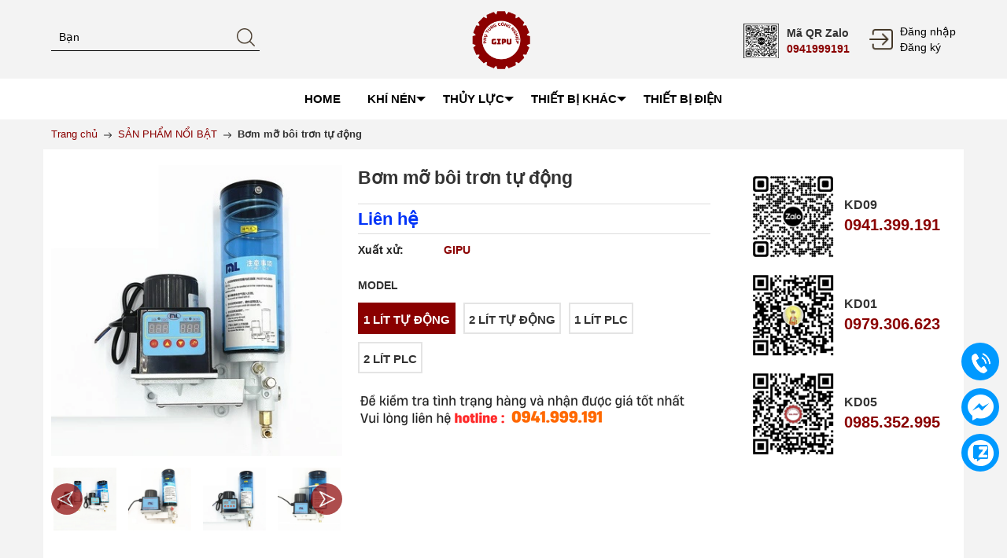

--- FILE ---
content_type: text/css
request_url: https://bizweb.dktcdn.net/100/433/561/themes/830341/assets/mewint_css.scss.css?1751008811281
body_size: 44467
content:
.slick_margin .slick-list{margin-left:-10px}.slick_margin .slick-slide{margin-left:10px}body{font-family:Arial, Helvetica, sans-serif;background:#f3f3f3}div,a{outline:none !important}.thumb .lazyload{background:#ebebeb}.thumb-wrapper .thumb:before{content:"";position:absolute;width:100%;height:100%;top:0;left:0;background:rgba(255,255,255,0.6);z-index:5;opacity:0}.thumb-wrapper .thumb img{max-width:100%;max-height:100%;width:auto !important;position:absolute;top:0;bottom:0;left:0;right:0;margin:auto;height:100%;min-height:150px}.thumb-wrapper .thumb img.loaded{min-height:unset;height:unset}.f-right{float:right !important}.f-left{float:left !important}.block{display:block !important;padding:15px 0px 15px}ul,ol{padding-left:15px}iframe{max-width:100%}div#main,.tab-content,.rte{overflow:hidden}form.search_box{position:relative;margin-bottom:20px}form.search_box input{padding:7px 110px 7px 10px !important}form.search_box button{position:absolute;top:0;right:0;padding:7px 20px !important;background:#8a0000;color:#fff;border:1px solid #8a0000}.row{margin-right:-10px;margin-left:-10px}@media (max-width: 480px){.row{margin-right:-7px;margin-left:-7px}}.col-lg-1,.col-lg-10,.col-lg-11,.col-lg-12,.col-lg-2,.col-lg-3,.col-lg-4,.col-lg-5,.col-lg-6,.col-lg-7,.col-lg-8,.col-lg-9,.col-md-1,.col-md-10,.col-md-11,.col-md-12,.col-md-2,.col-md-3,.col-md-4,.col-md-5,.col-md-6,.col-md-7,.col-md-8,.col-md-9,.col-sm-1,.col-sm-10,.col-sm-11,.col-sm-12,.col-sm-2,.col-sm-3,.col-sm-4,.col-sm-5,.col-sm-6,.col-sm-7,.col-sm-8,.col-sm-9,.col-xs-1,.col-xs-10,.col-xs-11,.col-xs-12,.col-xs-2,.col-xs-3,.col-xs-4,.col-xs-5,.col-xs-6,.col-xs-7,.col-xs-8,.col-xs-9{padding-left:10px;padding-right:10px}@media (max-width: 480px){.col-lg-1,.col-lg-10,.col-lg-11,.col-lg-12,.col-lg-2,.col-lg-3,.col-lg-4,.col-lg-5,.col-lg-6,.col-lg-7,.col-lg-8,.col-lg-9,.col-md-1,.col-md-10,.col-md-11,.col-md-12,.col-md-2,.col-md-3,.col-md-4,.col-md-5,.col-md-6,.col-md-7,.col-md-8,.col-md-9,.col-sm-1,.col-sm-10,.col-sm-11,.col-sm-12,.col-sm-2,.col-sm-3,.col-sm-4,.col-sm-5,.col-sm-6,.col-sm-7,.col-sm-8,.col-sm-9,.col-xs-1,.col-xs-10,.col-xs-11,.col-xs-12,.col-xs-2,.col-xs-3,.col-xs-4,.col-xs-5,.col-xs-6,.col-xs-7,.col-xs-8,.col-xs-9{padding-left:7px;padding-right:7px}}.container,.container-fluid{padding-left:10px;padding-right:10px}@media (max-width: 480px){.container,.container-fluid{padding-left:7px;padding-right:7px}}.col-xs-15,.col-sm-15,.col-md-15,.col-lg-15{position:relative;min-height:1px;padding-right:10px;padding-left:10px}@media (max-width: 480px){.col-xs-15,.col-sm-15,.col-md-15,.col-lg-15{padding-left:7px;padding-right:7px}}.col-xs-15{width:20%;float:left}@media (min-width: 768px){.col-sm-15{width:20%;float:left}}@media (min-width: 992px){.col-md-15{width:20%;float:left}.clear_left{padding-left:0}}@media (min-width: 1200px){.col-lg-15{width:20%;float:left}.container{max-width:1170px}}@media (min-width: 1350px){.container{max-width:1310px;width:1310px}}@media (min-width: 1500px){.container{max-width:1450px;width:1450px}}h2,.h2{font-size:22px}a{color:#8a0000}a:hover,a:focus{text-decoration:none;color:#000}.col-item:hover .item-title{color:#000}.col-item:hover .item-title a{color:#000}small{font-size:85%;font-weight:normal;text-transform:lowercase;color:#999999}@media (min-width: 992px){.area{position:relative;margin-bottom:70px}.area header#hedix{width:100%;bottom:-50px;background:rgba(247,246,245,0.6);z-index:99}}@media (max-width: 991px){.magik-slideshow{margin-bottom:20px}}.magik-slideshow .slick-slide:hover,.magik-slideshow .slick-slide:focus{outline:none;box-shadow:none;border:none}.magik-slideshow .slick-arrow{font-size:0;line-height:0;position:absolute;top:50%;display:block;width:40px;height:40px;padding:0;-webkit-transform:translate(0, -50%);-ms-transform:translate(0, -50%);transform:translate(0, -50%);cursor:pointer;color:transparent;border:none;outline:none;background:transparent;line-height:40px;text-align:center;z-index:2}@media (max-width: 767px){.magik-slideshow .slick-arrow{display:none !important}}.magik-slideshow .slick-arrow.slick-prev{left:0px}.magik-slideshow .slick-arrow.slick-prev:before{content:"";background-image:url(//bizweb.dktcdn.net/100/433/561/themes/830341/assets/left_s.png?1751008752024);background-size:20px;background-repeat:no-repeat;background-position:8px center;height:40px;width:40px;display:block;background-color:#8a0000;border-radius:20px}.magik-slideshow .slick-arrow.slick-prev:hover:before{background-color:#000}.magik-slideshow .slick-arrow.slick-next{right:0px}.magik-slideshow .slick-arrow.slick-next:before{content:"";background-image:url(//bizweb.dktcdn.net/100/433/561/themes/830341/assets/right_s.png?1751008752024);background-size:20px;background-repeat:no-repeat;background-position:11px center;height:40px;width:40px;display:block;background-color:#8a0000;border-radius:20px}.magik-slideshow .slick-arrow.slick-next:hover:before{background-color:#000}.magik-slideshow .slick-dots{text-align:center;margin:0;padding:0}.magik-slideshow .slick-dots li{display:inline-block}.magik-slideshow .slick-dots li button{border-radius:0;height:10px;width:10px;border:1px solid #e5e5e5;background-color:#fff;padding:0;font-size:0}.magik-slideshow .slick-dots li+li{margin-left:5px}.magik-slideshow .slick-dots li.slick-active button{border-color:#8a0000;background-color:#8a0000;border-radius:0;width:10px}.magik-slideshow .slick-slide{margin:0}.magik-slideshow .slick-dots{position:absolute;left:0;right:0;margin-left:auto;margin-right:auto;width:100px;border-radius:15px;height:24px;align-items:center;display:flex !important;justify-content:center}@media (min-width: 992px){.magik-slideshow .slick-dots{bottom:100px}}@media (max-width: 991px){.magik-slideshow .slick-dots{bottom:10px}}.magik-slideshow .slick-dots li button{border-radius:0;height:10px;width:10px;border:1px solid #e5e5e5;background-color:#fff}.magik-slideshow .slick-dots li.slick-active button{border-color:#8a0000;background-color:#8a0000;border-radius:0;width:10px}.main-col{margin:auto;overflow:hidden}.logo{width:100%;text-align:center}.logo img{max-height:100px;padding:7px 0}.search-box{margin:auto}p.line_cus{margin:10px 0}p.content_boxer{margin:0}p.a-center.error{border:1px solid #ff7200;border-radius:5px;background:#ffecc1;padding:10px 0;margin:10px 0}.latest-blog p.a-center{text-align:center;font-size:14px}a.wd100{display:block;text-align:center}a.wd100 img{width:100%}li.level0-.level0.open.active>span,li.level1-.level1.open.active>span{border-bottom:1px solid #ededed}#search{margin:0;width:100%;font-size:14px;height:35px;color:#000;border:none;border-bottom:1px solid #000;padding:0 37px 0 10px;background:initial;outline:none;min-width:265px;border-radius:initial}#search::-webkit-input-placeholder{color:#000}#search:-ms-input-placeholder{color:#000}#search::placeholder{color:#000}form#search_mini_form,.fix-cart,.l_o,.box_log{position:relative;display:inline-block}.fix-cart{vertical-align:-10px;margin-left:15px}.l_o{text-align:left}.l_o img{vertical-align:0px;max-height:30px;margin-right:5px}.l_o_mb{position:absolute;top:0;right:7px;padding:13px 0}.l_o_mb img{vertical-align:0px;max-height:30px;margin-right:5px}.l_o_mb .box_log{padding:15px 0;text-align:right;min-width:70px;vertical-align:-13px;line-height:25px}.l_o_mb .box_log.mb_cl{display:none}@media (min-width: 992px){.search-box{padding-top:30px}.boxer{padding-left:0}}@media (max-width: 991px){.mobi_bt{margin-top:15px}.fix-cart{vertical-align:bottom;width:55px}}.box_set{border-top:1px solid #d8d8d8;border-bottom:1px solid #d8d8d8}@media (min-width: 1200px){.box_set{margin-bottom:20px;padding:16.5px 3px}}@media (min-width: 992px) and (max-width: 1199px){.box_set{margin-bottom:9px;padding:11px 3px}}@media (max-width: 991px){.box_set{margin-bottom:10px;padding:10px 3px}}.box_set .icon{display:inline-block;background:#000;padding:5px;border-radius:50%;width:55px;line-height:45px;text-align:center}.box_set .icon img{max-width:35px}.box_set p.tt_boxser{font-size:15px;font-weight:600;margin:0}.box_set p.content_boxer{margin:0}.box_set .set_content{display:inline-block;width:calc(100% - 60px);vertical-align:top}.search-btn-bg{max-width:23px;padding:0 !important;border:none !important;position:absolute;top:6px;right:6px;background:initial !important}a.btn-view-more img{max-width:10px;vertical-align:0px}.block.block-banner{margin:10px 0 10px}.top-cart-content .mini-products-list .product-image{float:left}.top-cart-content .mini-products-list .detail-item{margin-left:92px}.top-cart-content .mini-products-list .detail-item .product-details-bottom .price{color:#8a0000;font-size:12px;display:list-item}.top-cart-content .mini-products-list .detail-item .product-details-bottom .label{font-weight:bold;vertical-align:middle}.top-cart-content .mini-products-list .detail-item .product-details-bottom strong{font-weight:normal}.top-cart-content .product-name{margin:0;width:150px;line-height:1}.top-cart-content .price{color:#8a0000;text-transform:uppercase}.top-cart-content .mini-cart .price{margin-right:5px;font-size:16px;font-weight:bold}.top-cart-content .mini-cart .dropdown-toggle{font-size:12px;text-transform:none;position:relative}.top-cart-content .mini-cart .basket a:hover{text-decoration:none}.top-cart-content .mini-cart .basket .title{color:#2e3a47;font-size:13px;font-weight:bold;line-height:1em;text-transform:uppercase;letter-spacing:normal;display:block}.top-cart-content .mini-cart .basket .cart-box{display:inline-block}.top-cart-content .mini-cart .actions .btn-checkout{background:#252525;color:#fff;font-size:11px;padding:8px 16px;font-family:'Open Sans', sans-serif;text-align:left;cursor:pointer;text-decoration:none;float:right;transition:color 300ms ease-in-out 0s, background-color 300ms ease-in-out 0s, background-position 300ms ease-in-out 0s;border:1px solid #fff;font-weight:bold;text-transform:uppercase}.top-cart-content .mini-cart .actions .btn-checkout:hover{background:#8a0000;border:1px solid #8a0000;color:#fff}.top-cart-content .mini-cart .actions .view-cart{background:#8a0000;color:#fff;font-size:11px;padding:8px 16px;text-align:left;cursor:pointer;text-decoration:none;float:left;transition:color 300ms ease-in-out 0s, background-color 300ms ease-in-out 0s, background-position 300ms ease-in-out 0s;border:1px solid #fff;font-weight:bold;text-transform:uppercase}.top-cart-content .mini-cart .actions .view-cart:hover{background:#333}.top-cart-content .mini-cart .actions .button{display:inline-block;width:100px;text-align:center;margin-bottom:3px;padding:8px 10px 6px;text-transform:none;border:none;font-size:12px}.top-cart-content .mini-cart .button.btn-checkout{background:none;color:#fff;font-size:11px;padding:8px 16px;font-family:'Open Sans', sans-serif;text-align:left;cursor:pointer;text-decoration:none;float:left;transition:color 300ms ease-in-out 0s, background-color 300ms ease-in-out 0s, background-position 300ms ease-in-out 0s;border:1px solid #fff;font-weight:bold;text-transform:uppercase}.top-cart-content .mini-cart>.button{color:#000;font-size:12px;font-weight:300;text-shadow:none;border:none;border-radius:0;box-shadow:none;background:none}.top-cart-content .product-details .price{color:#8a0000;width:auto;float:none;font-weight:normal;padding-left:0px;font-size:12px}.top-cart-content .empty{text-align:left;color:#333}.top-cart-content .top-subtotal{color:#333333;font-size:16px;font-weight:normal;padding:12px 15px;text-align:left;text-transform:none;border-bottom:1px #ddd solid;border-top:1px #ddd solid}.top-cart-content .block-subtitle{color:#333;overflow:hidden;padding:15px;text-align:left;font-family:'Open Sans', sans-serif;font-size:13px;background:#f5f5f5;text-transform:none;font-weight:normal;border-bottom:1px #ddd solid}.top-cart-content li{list-style:none}.top-cart-content li.item{border-bottom:1px solid #eee;overflow:hidden;padding:0px 0px 10px 0px}.top-cart-content li.item:last-child{margin:0px;border-bottom:0px #eee solid}.top-cart-content .product-details{color:#333333;position:relative;text-align:left;padding:0px}.top-cart-content .product-details .btn-edit{position:absolute;right:22px;top:6px}.top-cart-content .actions{padding:15px 20px;margin:0;overflow:hidden;background:#f5f5f5;padding-top:15px}nav>.container{background:#8a0000}nav.sticky .container{position:fixed;z-index:1037;width:100%;top:0px !important}nav.mb0{margin-bottom:0}body>nav{top:0 !important}.box_log a{color:#000;display:block}.box_log a:hover{color:#8a0000}.sticky{position:fixed;z-index:1037;width:100%;top:0px !important}.na{background:#fff}.nav-inner{margin:auto;position:relative;text-align:center}#nav ul.level0>li:hover>a,#nav ul.level1>li:hover>a{color:#ff7200}#nav>li>a:first-child{margin-left:0px}#nav>li>a:last-child a{color:#333}#nav>li:hover>a,.vertnav-top li>a:hover{border-bottom:none}#nav{position:relative;z-index:10;-webkit-transform:translateZ(0);padding:0;margin:0px auto;text-align:center;margin-left:10px}#nav li a{display:block;text-decoration:none;color:#000;font-size:15px;font-weight:bold;transition:color 300ms ease-in-out 0s, background-color 300ms ease-in-out 0s, background-position 300ms ease-in-out 0s;text-decoration:none}#nav li a.level-top .icon{padding:3px;margin:0;float:none;display:inline-block;vertical-align:middle;background-color:transparent !important}#nav li:hover a.level-top .icon{padding:3px}#nav>li{list-style:none;border-bottom:none;display:inline-block}#nav>li.active>a,#nav>li:hover>a{color:#8a0000}#nav>li.active>a>span i.down_icon,#nav>li:hover>a>span i.down_icon{transition:border-color 300ms ease-in-out 0s, background-color 300ms ease-in-out 0s, background-position 300ms ease-in-out 0s;border-color:#8a0000 transparent transparent transparent}#nav>li:last-child{padding-right:0}#nav>li:last-child a span{padding-right:0}#nav>li>a{display:block;padding:15px 0px 15px}#nav>li>a>span{display:inline-block;padding:0px 15px;line-height:19px}#nav>li>a>span i.down_icon{width:0;height:0;border-style:solid;border-width:6px 6px 0 6px;border-color:#000 transparent transparent transparent;position:absolute;top:7px;transition:border-color 300ms ease-in-out 0s, background-color 300ms ease-in-out 0s, background-position 300ms ease-in-out 0s}#nav .level0-wrapper{position:absolute;left:-10000px;background-color:#fff}#nav .level0-wrapper2{padding:0}#nav .level0-wrapper2:after{display:table;line-height:0;content:"";clear:both}#nav .level0-wrapper2:before{display:table;line-height:0;content:""}#nav a.level-top.feature{margin:0}#nav #homelink-icon{margin-left:12px}#nav #homelink-icon a.level-top{padding-left:5px;padding-right:5px;background:none !important;box-shadow:none !important;border:none !important}#nav .nav-custom-link{position:static}#nav .nav-custom-link>a{cursor:default}#nav .nav-custom-link .header-nav-dropdown-wrapper{padding:20px 10px 20px 0px;overflow:hidden}#nav .nav-custom-link .header-nav-dropdown-wrapper p{margin:10px 0;color:#666;line-height:1.3em;font-size:13px;font-weight:normal}#nav .nav-custom-link .header-nav-dropdown-wrapper .heading{margin:10px 0}#nav a.level-top .caret{display:inline-block;width:0;height:0;margin-bottom:2px;margin-left:2px;vertical-align:middle;content:"";border-style:solid solid none;border-width:4px 4px 0;border-color:#333 transparent transparent}#nav .number{display:inline;margin-left:3px}#nav ul li .number{color:#aaa}.vertnav .number{margin-left:3px;color:#aaa}.nav .itemslider{margin-top:0;margin-bottom:0}.nav .itemslider .item{padding-bottom:0}li.level0>a>span{position:relative}li.level0>a>span .cat-label{position:absolute;top:-12px;right:0;padding:0 6px;font-size:12px;line-height:22px}li.level0>a>span .cat-label .pin-bottom:before{position:absolute;right:6px;top:22px;width:0;height:0;content:"";border-style:solid;border-width:4px;border-color:transparent;transition:border-color 450ms ease-in-out;-moz-transition:border-color 450ms ease-in-out;-webkit-transition:border-color 450ms ease-in-out;-o-transition:border-color 450ms ease-in-out}ul.cate_1{list-style:none;padding:10px 0;background:#fff;margin:5px 0 0}ul.cate_1 li a{display:block;padding:10px;font-size:14px;color:#000}ul.cate_1 li a:hover{color:#8a0000}.coffe_top{text-align:right}ul.level0{padding:0}ul.level1{padding:0 0px}#nav .level0-wrapper,#nav.classic ul{background-color:#ffffff;color:#333333}#nav ul li a{color:#666}#nav ul li a:hover{color:#333}#nav .level0-wrapper,#nav.classic .parent>ul{background:#fff;border-top:none;border-bottom:5px #8a0000 solid;box-shadow:0 0 20px -5px;width:100%;padding:15px 15px 0px 15px;text-align:left}#nav>li:hover>a{position:relative;z-index:1}#nav ul.level0{width:100%;float:left}#nav ul.level0>li{display:inline-block;float:left;margin-right:0px;padding-bottom:15px;padding-right:15px;padding-top:0;vertical-align:top;width:25%}@media (min-width: 1199px){#nav ul.level0>li:nth-child(4n+1){clear:left}}#nav ul.level0>li.last{display:inline-block;float:none;vertical-align:top;padding-top:0;padding-bottom:15px;width:232px;margin-right:0px}#nav ul.level0>li>a{margin-bottom:10px;font-size:15px;line-height:normal;color:#333;font-weight:bold;letter-spacing:1px}#nav .banner_mega{width:25%;float:left;display:inline-block;margin-bottom:15px}#nav ul li{margin-bottom:1px;list-style:none;padding:3px 0}#nav ul li a{float:none}#nav ul.level1{position:static}#nav ul.level1>li{width:100%}#nav ul.level1>li a{float:none;transition:background-position 150ms ease-out;-moz-transition:background-position 150ms ease-out;-webkit-transition:background-position 150ms ease-out;-o-transition:background-position 150ms ease-out;display:block;font-weight:normal}#nav ul.level1>li a:hover{float:none;transition:background-position 150ms ease-out;-moz-transition:background-position 150ms ease-out;-webkit-transition:background-position 150ms ease-out;-o-transition:background-position 150ms ease-out}#nav ul.level2{margin:7px 0;padding:0;position:static}#nav ul.level2 a{font-size:0.9166em;line-height:1.2727em}#nav ul.level3{padding:0px}#nav ul.level3>li{display:inline-block;float:none;margin-right:0px;padding-bottom:15px;padding-top:0;vertical-align:top;width:190px}#nav ul.level3>li>a{margin-top:10px;margin-bottom:10px;font-size:13px;line-height:normal;color:#333;font-weight:bold;letter-spacing:1px;font-family:'Open Sans', sans-serif;text-transform:uppercase}#nav li.level2:hover ul.level2 a{opacity:1;transition:opacity 150ms ease-out;-moz-transition:opacity 150ms ease-out;-webkit-transition:opacity 150ms ease-out;-o-transition:opacity 150ms ease-out}#nav .level0-wrapper,#nav.classic ul.level0{top:48px}#nav ul ul ul li{background:none;padding-left:0}a.tl,.bn_cate a{display:block;overflow:hidden;position:relative;margin-bottom:14px;text-align:center}a.tl p.ttt,.bn_cate a p.ttt{position:absolute;background:#fff;color:#000;width:auto;text-align:center;font-weight:600;padding:10px 70px 10px 15px;z-index:9;top:15px;right:-30px;margin:0;transition:.3s right ease}@media (min-width: 768px){a.tl p.ttt,.bn_cate a p.ttt{font-size:25px}}@media (max-width: 767px){a.tl p.ttt,.bn_cate a p.ttt{font-size:14px}}a.tl p.ttt span,.bn_cate a p.ttt span{display:block;font-weight:normal;text-align:right;margin-top:5px;position:relative;color:#737373}@media (min-width: 768px){a.tl p.ttt span,.bn_cate a p.ttt span{font-size:14px}}@media (max-width: 767px){a.tl p.ttt span,.bn_cate a p.ttt span{font-size:12px}}a.tl p.ttt span:before,.bn_cate a p.ttt span:before{content:'';height:2px;width:200px;background:#000;position:absolute;top:-15px;left:100%}a.tl:hover p.ttt,.bn_cate a:hover p.ttt{transition:.3s right ease;color:#8a0000}@media (min-width: 768px){a.tl:hover p.ttt,.bn_cate a:hover p.ttt{right:0px}}@media (max-width: 767px){a.tl:hover p.ttt,.bn_cate a:hover p.ttt{right:-30px}}a.tl:hover p.ttt span:before,.bn_cate a:hover p.ttt span:before{background:#8a0000}a.tl img,.bn_cate a img{-webkit-transition:transform 0.4s ease 0s;-moz-transition:transform 0.4s ease 0s;-o-transition:transform 0.4s ease 0s;transition:transform 0.4s ease 0s}a.tl:hover img,.bn_cate a:hover img{-webkit-transform:scale(1.05);-moz-transform:scale(1.05);-ms-transform:scale(1.05);-o-transform:scale(1.05);transform:scale(1.05)}.blog-img.blog-l{overflow:hidden}.blog-img.blog-l>a img{-webkit-transition:transform 0.4s ease 0s;-moz-transition:transform 0.4s ease 0s;-o-transition:transform 0.4s ease 0s;transition:transform 0.4s ease 0s}.blog-img.blog-l>a:hover img{-webkit-transform:scale(1.05);-moz-transform:scale(1.05);-ms-transform:scale(1.05);-o-transform:scale(1.05);transform:scale(1.05)}a.btn-button-st{background:#252525;color:#fff;font-size:11px;padding:6px 12px;text-align:left;cursor:pointer;text-decoration:none;float:left;transition:color 300ms ease-in-out 0s, background-color 300ms ease-in-out 0s, background-position 300ms ease-in-out 0s;border:1px solid #fff;font-weight:bold;text-transform:uppercase;margin:8px 0 15px}.fur-des{border-top:1px #ddd solid;padding:15px 0;margin:15px 20px 0 0}.back-link{float:left}#nav .level0-wrapper .nav-add{border-top:1px solid #e5e5e5;padding:22px 0px 15px 0px;overflow:hidden}#nav .level0-wrapper .nav-add .push_item{float:left;margin-right:22px;width:268px}#nav .level0-wrapper .nav-add .push_item .push_img a{display:block;height:120px;width:275px}#nav .level0-wrapper .nav-add .push_item .push_text{color:#999;font-size:12px;padding:8px 0}#nav .level0-wrapper .nav-add .push_item_last{float:left;margin-right:0px;width:270px}#nav .nav-custom-link .header-nav-dropdown-wrapper h4.heading{color:#222222;font-size:14px;font-weight:bold;text-transform:uppercase;margin-top:15px;margin-bottom:10px}#nav li.drop-menu ul{position:absolute;top:48px;left:0;background:#fff;padding:6px 0;border-top:none;border-bottom:5px #8a0000 solid;box-shadow:0 0 20px -5px;width:220px;text-align:left;z-index:1000;display:none}#nav li.drop-menu ul li{position:relative}#nav li.drop-menu ul li ul{border-top:none}#nav li.drop-menu ul li a{color:#333;line-height:30px;font-size:12px;padding:0 12px;display:block;transition:all 200ms ease-in-out;-webkit-transition:all 200ms ease-in-out;-moz-transition:all 200ms ease-in-out;-o-transition:all 200ms ease-in-out}#nav li.drop-menu ul li:hover>a{color:#000;padding-left:12px}#nav li.drop-menu ul li span.plus{display:block;position:absolute;right:7px;top:50%;margin-top:-1px;height:1px;width:7px;background:#535353}#nav li.drop-menu ul.right-sub:after{content:"";top:6px;position:absolute;left:-11px;border:6px solid transparent;border-bottom-width:5px;border-bottom-color:transparent;border-right-width:5px;border-right-color:#fff}#nav li.drop-menu ul.left-sub:after{content:"";top:6px;position:absolute;left:auto;right:-10px;border:6px solid transparent;border-bottom-width:5px;border-bottom-color:transparent;border-right-width:5px;border-right-color:transparent;border-left-width:5px;border-left-color:#fff}#nav>li.drop-menu{position:relative}img.j1{max-width:9px;position:absolute;right:4px;top:14px}#mobile-menu{display:none;text-align:left;float:left;position:absolute;top:0;left:7px}#mobile-menu .line_mn{display:inline-block;width:30px;float:left;padding-top:7px;line-height:8px}#mobile-menu .line_mn .icon-bar{background:#8a0000;height:2px;width:100%;display:inline-block}#mobile-menu ul{margin:auto;padding:0px;list-style:none}.nav-container{height:40px}ul.slideshow{display:inline-block}.side-nav-categories ul li{padding:2px 0px}.side-nav-categories ul li a{display:inline-block;position:relative}img.down_icon{width:12px;margin-left:4px}.side-nav-categories,.side-nav-categories .block{display:inline-block;width:100%;border:1px solid #8a0000;margin-bottom:15px}ul#magicat li,ul#magicat2 li ul.listStyle li{display:block;float:left;list-style-type:none;margin:0 0 1px 0;padding-left:0px;position:relative;width:100% !important;box-shadow:0 1px 0 #ddd, 0 2px 0 #FFFFFF}ul#magicat li:last-child{box-shadow:none}ul#magicat li.level0 span.magicat-cat,ul#magicat2 li.level0 span.magicat-cat,ul.listStyle li span{text-align:left;display:inline-block;width:100%}ul#magicat li .open-close,ul#magicat2 li .open-close,.block-layered-nav dt .toggleBtn{display:inline-block;height:30px;position:absolute;right:0;top:0;width:30px}.block-layered-nav dt .toggleBtn{cursor:pointer}ul#magicat li.active>.open-close,.block-layered-nav dt .toggleBtn.highlight{background-position:12px -28px}ul#magicat2 li.active>.open-close{background-position:2px -28px}ul#magicat ul,ul#magicat2 ul{padding-left:10px}ul#magicat li .open-close,ul#magicat2 li .open-close,.block-layered-nav dt .toggleBtn{display:inline-block;height:30px;position:absolute;right:0;top:5px;width:30px}ul#magicat li .open-close,.block-layered-nav dt .toggleBtn{background:url(//bizweb.dktcdn.net/100/433/561/themes/830341/assets/leftnav.png?1751008752024) no-repeat scroll 12px 3px}ul#magicat2 li .open-close{background:url(//bizweb.dktcdn.net/100/433/561/themes/830341/assets/leftnav.png?1751008752024) no-repeat scroll 2px 3px}.side-nav-categories .block-title{color:#fff;font-size:14px;margin:0;padding:11px 15px;font-weight:normal;background-color:#8a0000;letter-spacing:1px}.side-nav-categories .block-title .h2,.side-nav-categories .block-title h2{margin:0;font-size:14px;display:inline}.header-service{background:none repeat scroll 0 0 #f5f5f5;padding:12px 0;color:#666;letter-spacing:0.5px;text-transform:uppercase;font-size:12px}.header-service .fix-icon{position:absolute;left:0;padding:0;margin:0;top:calc(50% - 1px);transform:translateY(-50%);-webkit-transform:translateY(-50%);-moz-transform:translateY(-50%);-o-transform:translateY(-50%)}.header-service .content{padding-left:25px;position:relative}.offer-banner-section{overflow:hidden;width:100%}.col{float:left;padding:40px 0px}.promo-banner-section .col{padding:30px 0px;width:1120px;margin:auto;float:none}.promo-banner-section .col img{width:100%}.forcefullwidth_wrapper_tp_banner,.fullwidthbanner-container{max-width:100%;margin:auto}.new-box,.sale-box{height:40px;overflow:hidden;position:absolute;text-align:center;top:-1px;width:55px;z-index:10}.new-box{left:-1px}.sale-box{right:-1px}.new-top-left{left:0px;top:0;background:#fff;letter-spacing:1px}.new-top-right{background:none repeat scroll 0 0 #FFFFFF;right:0px;top:0}.sale-top-right{top:0;right:0px}.sale-top-left{left:10px;top:0}.new-box,.sale-box{position:fixed;text-align:center;top:-1px;width:55px;z-index:10}.new-box{left:0}.sale-box{right:0;top:0px}.sale-label{font-size:15px;color:#fff;text-transform:uppercase;padding:0px;text-align:center;display:block;position:absolute;top:0px;z-index:9;letter-spacing:-1px;width:55px;height:55px;line-height:55px;margin-top:0px;margin-right:0px;overflow:hidden}.sale-label:before{content:'';background:#0033f8;width:120px;height:80px;display:block;transform:rotate(45deg);position:absolute;top:-35px;z-index:0}.sale-label span{position:absolute;top:0;width:43px;right:0;height:40px;line-height:40px;font-weight:600;transform:rotate(45deg)}.product-view #product-img-box .new-box,.product-view #product-img-box .sale-box{position:absolute;text-align:center;top:-1px;width:55px;z-index:10}.product-view #product-img-box .new-box{left:160px}.product-view #product-img-box .sale-box{right:-5px;top:0px}.product-view #product-img-box .new-label.new-top-left{font-size:14px;color:#000;background:#ffd739;text-transform:uppercase;padding:10px 25px;text-align:center;display:block;position:absolute;left:0px;top:0px;z-index:100;font-weight:normal}.product-view #product-img-box .new-label.new-top-right{font-size:14px;color:#000;background:#ffd739;text-transform:uppercase;padding:10px 25px;text-align:center;display:block;position:absolute;right:0px;top:0px;z-index:100;font-weight:normal}.product-view #product-img-box .sale-label.sale-top-left{font-size:14px;color:#fff;background:#D23333;text-transform:uppercase;padding:10px 25px;text-align:center;display:block;position:absolute;left:0px;top:0px;z-index:100;font-weight:normal}.product-view #product-img-box .sale-label.sale-top-right{font-size:14px;color:#fff;background:#D23333;text-transform:uppercase;padding:10px 25px;text-align:center;display:block;position:absolute;right:0px;top:0px;z-index:100;font-weight:normal}.producttabs{margin-top:40px}.main-col .pdt-nav{margin:0;padding:0;list-style:none;text-align:center;height:40px}.price{font-size:12px;color:#333;white-space:nowrap !important}.price-box{margin:6px 0}.regular-price{display:inline}.regular-price .price{font-weight:600;font-size:15px !important}.block .regular-price,.block .regular-price .price{color:#000}.price-box .price-from .price{font-weight:600;font-size:12px;color:#333}.price-box .price-to .price{font-weight:600;font-size:12px;color:#333}.price-box .minimal-price .price{font-weight:600;font-size:12px;color:#333}.old-price{display:inline}.old-price .price{color:#777 !important;font-size:12px;font-weight:normal;text-decoration:line-through;margin-right:6px}.special-price{margin:0;padding:3px 0;display:inline;margin-right:5px}.special-price .price{font-size:15px;font-weight:600}.minimal-price{margin:0}.minimal-price-link{display:inline}.product-detail-bnt a.button.detail-bnt:hover{background:#8a0000 !important;margin:0 11px 0 8px;padding:10px 10px 10px 8px;color:#FFFFFF !important;-webkit-border-radius:2px;-moz-border-radius:2px;border-radius:2px}a.button.detail-bnt span{font-family:'Open Sans', sans-serif;font-size:11px;text-transform:uppercase;padding:0 2px;font-weight:bold}.carousel-inner{margin-top:20px}.sock_slide .slick-slide:hover,.sock_slide .slick-slide:focus{outline:none;box-shadow:none;border:none}.sock_slide .slick-arrow{font-size:0;line-height:0;position:absolute;top:50%;display:block;width:40px;height:40px;padding:0;-webkit-transform:translate(0, -50%);-ms-transform:translate(0, -50%);transform:translate(0, -50%);cursor:pointer;color:transparent;border:none;outline:none;background:transparent;line-height:40px;text-align:center;z-index:2}@media (max-width: 767px){.sock_slide .slick-arrow{display:none !important}}.sock_slide .slick-arrow.slick-prev{left:0px}.sock_slide .slick-arrow.slick-prev:before{content:"";background-image:url(//bizweb.dktcdn.net/100/433/561/themes/830341/assets/left_s.png?1751008752024);background-size:20px;background-repeat:no-repeat;background-position:8px center;height:40px;width:40px;display:block;background-color:#8a0000;border-radius:20px}.sock_slide .slick-arrow.slick-prev:hover:before{background-color:#000}.sock_slide .slick-arrow.slick-next{right:0px}.sock_slide .slick-arrow.slick-next:before{content:"";background-image:url(//bizweb.dktcdn.net/100/433/561/themes/830341/assets/right_s.png?1751008752024);background-size:20px;background-repeat:no-repeat;background-position:11px center;height:40px;width:40px;display:block;background-color:#8a0000;border-radius:20px}.sock_slide .slick-arrow.slick-next:hover:before{background-color:#000}.sock_slide .slick-dots{text-align:center;margin:0;padding:0}.sock_slide .slick-dots li{display:inline-block}.sock_slide .slick-dots li button{border-radius:0;height:10px;width:10px;border:1px solid #e5e5e5;background-color:#fff;padding:0;font-size:0}.sock_slide .slick-dots li+li{margin-left:5px}.sock_slide .slick-dots li.slick-active button{border-color:#8a0000;background-color:#8a0000;border-radius:0;width:10px}.sock_slide .slick-arrow.slick-next{right:-35px;opacity:0;-webkit-transition:all .25s ease;transition:all .25s ease;-webkit-transform:translateX(30px);transform:translateX(30px)}.sock_slide .slick-arrow.slick-prev{left:-35px;opacity:0;-webkit-transition:all .25s ease;transition:all .25s ease;-webkit-transform:translateX(-30px);transform:translateX(-30px)}.sock_slide:hover .slick-arrow.slick-prev{left:0;visibility:visible;opacity:1;-webkit-transform:translateY(0);transform:translateY(0)}.sock_slide:hover .slick-arrow.slick-next{right:0;visibility:visible;opacity:1;-webkit-transform:translateY(0);transform:translateY(0)}.best-seller-pro{margin-bottom:15px;position:relative;margin-top:25px}.best-seller-pro.menu .new_title h2 a:hover{color:#000}.best-seller-pro.menu .item_hm.odd,.best-seller-pro.menu .item_hm.even{padding-left:0;padding-right:0}@media (min-width: 601px){.best-seller-pro.menu .item_hm.even{padding-left:7px}.best-seller-pro.menu .item_hm.odd{padding-right:7px}}.best-seller-pro.menu .owl-carousel .owl-wrapper-outer{padding:10px 0}.best-seller-pro.menu .owl-controls{position:absolute;width:100%}@media (min-width: 768px){.best-seller-pro.menu .owl-controls{top:calc(50% - 25px)}.best-seller-pro.menu .owl-controls .owl-prev{left:-15px}.best-seller-pro.menu .owl-controls .owl-next{right:-15px}}@media (max-width: 767px){.best-seller-pro.menu .owl-controls{top:calc(50% + 12px)}.best-seller-pro.menu .owl-controls .owl-prev{left:-5px}.best-seller-pro.menu .owl-controls .owl-next{right:-5px}}.best-seller-pro.menu .owl-controls div{margin:0}.best-seller-pro.menu .owl-controls .owl-next,.best-seller-pro.menu .owl-controls .owl-prev{position:absolute}.best-seller-pro.menu .owl-controls .owl-next:hover,.best-seller-pro.menu .owl-controls .owl-prev:hover{filter:hue-rotate(290deg)}.best-seller-pro.menu .owl-controls .owl-next a,.best-seller-pro.menu .owl-controls .owl-prev a{background:#8a0000;height:36px;width:50px;border:1px solid #8a0000;border-radius:8px}.best-seller-pro.menu .owl-controls .owl-next a:before,.best-seller-pro.menu .owl-controls .owl-prev a:before{filter:invert(100%);background-size:25px;height:35px}.best-seller-pro.menu .owl-controls .owl-prev:after{content:"";border-top:18px solid #8a0000;border-bottom:18px solid #8a0000;border-right:13px solid transparent;border-left:13px solid transparent;position:absolute;left:-12px;top:0}.best-seller-pro.menu .owl-controls .owl-next:after{content:"";border-top:18px solid #8a0000;border-bottom:18px solid #8a0000;border-right:13px solid transparent;border-left:13px solid transparent;position:absolute;right:-12px;top:0}.best-seller-pro.menu .item-inner-menu .product-wrapper{display:inline-block}@media (min-width: 992px){.best-seller-pro.menu .item-inner-menu .product-wrapper{width:40%}}@media (max-width: 991px){.best-seller-pro.menu .item-inner-menu .product-wrapper{width:100%}}.best-seller-pro.menu .item-inner-menu .product-wrapper a.thumb{justify-content:center;display:flex;-o-justify-content:center;-moz-justify-content:center;-webkit-justify-content:center;-os-justify-content:center;-o-display:flex;-moz-display:flex;-webkit-display:flex;-os-display:flex;align-items:center;position:relative;overflow:hidden}.best-seller-pro.menu .item-inner-menu .product-wrapper a.thumb img{-webkit-transition:all .5s;-moz-transition:all .5s;-o-transition:all .5s;transition:all .5s}.best-seller-pro.menu .item-info-menu{display:inline-block;vertical-align:top;text-align:left;padding-left:10px}@media (min-width: 992px){.best-seller-pro.menu .item-info-menu{width:59%}}@media (max-width: 991px){.best-seller-pro.menu .item-info-menu{width:100%}}.best-seller-pro.menu .col-item .item-title{margin:0;font-size:22px;padding:0 5px}.best-seller-pro.menu .item-inner-menu{background:white;padding:15px}.best-seller-pro.menu .item-content .regular-price .price,.best-seller-pro.menu .item-content .special-price .price{font-size:18px}.best-seller-pro.menu .item-content .old-price .price{color:#dadada !important;font-size:14px}.best-seller-pro.menu .item-content .desrc_mn{overflow:hidden;display:-webkit-box;-webkit-line-clamp:3;-webkit-box-orient:vertical}.countdown p.text-countdown{font-weight:600;color:#0033f8}.countdown .date-time{display:inline-block;text-align:center;margin-right:5px;width:45px;height:50px;font-size:18px;line-height:1;padding:8px 0 3px 0;background:#8a0000;color:lemonchiffon;font-weight:bold;border-radius:5px}.countdown .date-time small{text-transform:capitalize;color:white;border-top:1px solid white;margin-top:2px;padding-top:2px;display:inline-block}.featured-pro{margin-bottom:15px;position:relative;margin-top:25px;overflow:hidden}.controls{position:inherit;width:100%}.controls .prev{position:absolute;right:35px;font-size:14px;font-weight:normal;height:28px;width:30px;line-height:30px;color:#666;top:-35px;background:#f3f3f3;border:none}.controls .prev a{color:#666;height:28px;width:30px;padding:0 5px 0 7px;display:block}.controls .prev a:hover{color:#fff}.controls .next{position:absolute;right:0px;font-size:14px;font-weight:normal;height:28px;width:30px;line-height:30px;padding:0 5px;color:#666;top:-35px;background:#f3f3f3;border:none}.controls .next a{color:#666;height:28px;width:30px;padding:0 7px 0 2px;display:block}.controls .next a:hover{color:#fff}.controls .prev:hover,.controls .next:hover{background:#8a0000}.glyphicon-chevron-right:before{content:'';background-image:url(//bizweb.dktcdn.net/100/433/561/themes/830341/assets/right-arrow.png?1751008752024);background-repeat:no-repeat;background-size:35px;background-position:center;text-transform:none;height:65px;width:50px;display:block;filter:invert(100%)}.glyphicon-chevron-left:before{content:'';background-image:url(//bizweb.dktcdn.net/100/433/561/themes/830341/assets/left-arrow.png?1751008752024);background-repeat:no-repeat;background-size:35px;background-position:center;text-transform:none;height:65px;width:50px;display:block;filter:invert(100%)}img.mg_r_2{margin-right:5px;min-width:16px}.col-item{position:relative}.col-item .photo img{margin:0 auto;width:100%}.col-item .info{margin-top:1px;text-align:center}.col-item .info .info-inner .item-title{margin-bottom:5px;padding-top:16px;font-size:12px;white-space:nowrap;overflow:hidden}.col-item .info .info-inner .item-title a{text-decoration:none;font-size:15px;color:#8a0000}.col-item .info .info-inner .item-title a:hover{color:#007fb8}.col-item .separator p{line-height:20px;margin-bottom:0;margin-top:10px;text-align:center}.col-item .separator p i{margin-right:5px}.col-item .btn-add{width:50%;float:left;border-right:1px solid #E1E1E1}.col-item .btn-details{width:50%;float:left;padding-left:10px}.col-item .actions-links{height:50px;background:#222;position:absolute;top:55%;width:100%;opacity:0;z-index:1000;overflow:hidden}.col-item .actions-links a span{display:none}.col-item:hover .info{background-color:#fff}.col-item:hover .actions-links{height:35px;background:rgba(0,0,0,0.5);position:absolute;top:58.4%;width:100%;opacity:8;z-index:10000}.col-item .item-inner{background:#fff;padding-bottom:10px}.clear-left{clear:left}.controls{margin-top:0px}[data-slide="prev"]{margin-right:10px}.actions button.button.btn-cart{background:#000;border:1px solid #000;padding:9px 10px 9px 10px;color:#fff;line-height:14px}.actions button.button.btn-cart:hover{background:#8a0000;color:#fff}.slider-items .actions{position:absolute;bottom:60%;right:0;width:100%;transform:translateY(50%);z-index:9}.slider-items .actions button.button.btn-cart{padding:0 !important;width:0;opacity:0;font-size:0;-webkit-transition:all 0.3s;transition:all 0.3s;display:inline-block}.slider-items .actions button.button.btn-cart img{max-width:20px;margin:0 auto}.slider-items .actions button.button.btn-cart.btn-more{-webkit-transition:all 0.5s;transition:all 0.5s}.slider-items .col-item:hover .actions button.button.btn-cart{width:45%;opacity:1;font-size:14px;font-weight:600}.slider-items .col-item a.thumb{justify-content:center;display:flex;-o-justify-content:center;-moz-justify-content:center;-webkit-justify-content:center;-os-justify-content:center;-o-display:flex;-moz-display:flex;-webkit-display:flex;-os-display:flex;align-items:center;position:relative;overflow:hidden}@media (min-width: 1200px){.slider-items .col-item a.thumb,.category-products .col-item a.thumb{height:273px}#best-seller-slider,#bag-seller-slider,#featured-slider{margin-top:5px}#best-seller-slider .slider-items .col-item a.thumb,#bag-seller-slider .slider-items .col-item a.thumb,#featured-slider .slider-items .col-item a.thumb{height:200px}}@media (min-width: 1350px){.slider-items .col-item a.thumb,.category-products .col-item a.thumb{height:310px}#best-seller-slider,#bag-seller-slider,#featured-slider{margin-top:5px}#best-seller-slider .slider-items .col-item a.thumb,#bag-seller-slider .slider-items .col-item a.thumb,#featured-slider .slider-items .col-item a.thumb{height:220px}}@media (min-width: 1500px){.slider-items .col-item a.thumb,.category-products .col-item a.thumb{height:345px}#best-seller-slider,#bag-seller-slider,#featured-slider{margin-top:5px}#best-seller-slider .slider-items .col-item a.thumb,#bag-seller-slider .slider-items .col-item a.thumb,#featured-slider .slider-items .col-item a.thumb{height:240px}}@media (min-width: 992px) and (max-width: 1199px){.slider-items .col-item a.thumb,.category-products .col-item a.thumb{height:215px}}@media (min-width: 768px) and (max-width: 991px){.slider-items .col-item a.thumb,.category-products .col-item a.thumb{height:220px}}@media (min-width: 480px) and (max-width: 767px){.slider-items .col-item a.thumb,.category-products .col-item a.thumb{height:220px}}@media (max-width: 479px){.slider-items .col-item a.thumb,.category-products .col-item a.thumb{height:120px}}.slider-items .col-item a.thumb img,.category-products .col-item a.thumb img{max-width:100%;max-height:100%;width:auto}.category-image img{width:100%}.col-item:hover .actions button.button.btn-cart{background:#fff;border:1px solid #8a0000;color:#8a0000;height:40px}.col-item .actions button.button.btn-cart:hover{background:#8a0000;color:#fff}.actions1 button.button.btn-cart span{font-size:11px;padding:0 8px;font-weight:bold;margin-left:0;text-transform:uppercase}.promo-banner-section{margin:20px auto 25px;text-align:center}.col-item{text-align:center;margin-bottom:10px;width:100%}.col-item a.thumb{position:relative;display:block}.col-item a.thumb:hover{border-color:#999}.col-item .product-wrapper{position:relative;margin-top:5px;overflow:hidden}.col-item .product-wrapper a.thumb.flip .face{display:block;-webkit-backface-visibility:hidden;-moz-backface-visibility:hidden;-ms-backface-visibility:hidden;position:relative;z-index:1}.col-item .product-wrapper a.thumb.flip .face img{width:100%}.col-item .product-wrapper a.thumb.flip .face.back{display:block;transform:rotateY(180deg);position:absolute;top:3px;left:0px;right:0px;z-index:10;height:100%;background:white}.col-item .product-wrapper a.thumb.flip .face.back img{width:100%}.col-item .item-title{margin:0 5px;text-overflow:ellipsis;overflow:hidden;white-space:nowrap}.col-item .item-title a{text-decoration:none;font-size:14px;color:#444}.col-item .item-title:hover{color:#000}.col-item .item-title:hover a{color:#000}.products-list .product-name{text-align:left;margin:0px 0 5px}.products-list .product-name a{font-size:15px;color:#000;font-weight:normal;text-align:left}.products-list .item{padding:20px;overflow:hidden;margin:15px 0 20px !important;border:1px solid #EFEFEF}.products-list .item.first{padding:20px;overflow:hidden;margin-bottom:30px;border:1px solid #EFEFEF}.products-list .item a:hover{color:#000;transition:all 0.3s linear;-moz-transition:all 0.3s linear;-webkit-transition:all 0.3s linear}.separator{color:#999}ol.products-list{padding:0;margin:0;float:left;width:100%}li .list{border-bottom:none}ul.products-grid{padding:0;margin:0}a.button.detail-bnt span{font-size:11px;text-transform:uppercase;padding:0 2px;font-weight:bold}.product-view .product-img-box .product-image{margin:0 0 13px}.product-view .new-label{font-size:11px;color:#fff;background:#ffc60a;text-transform:uppercase;padding:0px;text-align:center;display:block;position:absolute;top:0px;z-index:10000;font-weight:bold;letter-spacing:1px;line-height:normal;width:45px;height:25px;line-height:25px;margin-top:1px;margin-left:15px}.product-view .sale-label{font-size:11px;color:#fff;background:#0033f8;text-transform:uppercase;padding:0px;text-align:center;display:block;position:absolute;top:0px;z-index:10000;font-weight:normal;letter-spacing:1px;line-height:normal;border-radius:60px;width:50px;height:50px;line-height:50px;margin-top:20px;margin-left:20px}.product-view{margin:auto;position:relative;z-index:0;margin-top:20px}.product-next-prev{margin:0px 0 0 0;position:absolute;right:0px;margin-top:-63px}.product-essential{background-color:#FFFFFF}.product-collateral .box-collateral{margin:0 0 15px}.product-essential .product-image.no-gallery{margin-left:auto}.product-essential .product-image img{height:auto;width:100%;position:static !important}.product-essential .button-viewall{position:absolute;left:5px;bottom:5px;text-indent:-999em;z-index:9999}.zoomWrapper{width:100% !important;height:auto !important}.product-essential .more-images{width:92px;float:left;overflow:hidden;margin-top:-20px;padding-top:20px;padding-bottom:20px}.product-essential .more-images .normal-list{margin-top:-6px}.product-essential .more-images ul{list-style:none;padding:0;margin:0}.product-essential .more-images img{padding:6px 0;width:100%}.product-essential .elastislide-vertical{margin-top:-6px}.product-view .product-shop .add-to-box button.button.btn-cart span{background:none;margin-left:5px}.product-view .product-options-bottom button.button.btn-cart span{background:none;margin-left:5px}.product-view .product-shop{margin-top:0}.product-additional{width:100%;display:inline-block}.product-additional .block-product-additional{margin:0px !important;background:#fff;border:1px #eaeaea solid}.product-additional .block-product-additional p{margin:15px 0}.product-additional .block .block-title{border-bottom:1px solid #eaeaea;color:#000000;font-size:12px;margin:0;padding:13px;text-transform:uppercase;text-align:center;margin:0px;background:#f7f7f7}.product-additional .block-product-additional .block-content{padding:18px 12px 10px;text-align:center;line-height:20px}.block .block-content{border-top:medium none;font-size:12px;overflow:hidden;padding:15px 0px}.block-progress{background-color:#f7f7f7}.block-progress .block-content{padding:0px 15px 15px;text-align:left;margin-top:-10px}.block-progress dt.complete{margin:0 0 5px 0}.product-sok{overflow:hidden}section.small-product-slider{margin-top:20px}section.small-product-slider div#b-blog{background:#fff;overflow:hidden}section.small-product-slider div#b-blog .item_bl_index{margin:0}section.small-product-slider div#b-blog .slick-arrow.slick-next{right:-35px;opacity:0;-webkit-transition:all .25s ease;transition:all .25s ease;-webkit-transform:translateX(30px);transform:translateX(30px)}section.small-product-slider div#b-blog .slick-arrow.slick-prev{left:-35px;opacity:0;-webkit-transition:all .25s ease;transition:all .25s ease;-webkit-transform:translateX(-30px);transform:translateX(-30px)}section.small-product-slider div#b-blog:hover .slick-arrow.slick-prev{left:0;visibility:visible;opacity:1;-webkit-transform:translateY(0);transform:translateY(0)}section.small-product-slider div#b-blog:hover .slick-arrow.slick-next{right:0;visibility:visible;opacity:1;-webkit-transform:translateY(0);transform:translateY(0)}section.small-product-slider div#upsell-products-slider{background-image:url(//bizweb.dktcdn.net/100/433/561/themes/830341/assets/test_peo.jpg?1751008752024);background-size:cover;background-position:center;background-repeat:no-repeat;position:relative;padding-bottom:15px}section.small-product-slider div#upsell-products-slider:before{content:"";height:100%;width:100%;position:absolute;left:0;top:0;background:#8a0000;opacity:0.5;z-index:0}section.small-product-slider.test_people .content_tip>p{margin:27px 0px 12px;min-height:84px}@media (min-width: 992px) and (max-width: 1199px){section.small-product-slider.test_people .content_tip>p{margin:10px 0px 10px}}@media (min-width: 768px){section.small-product-slider.test_people .content_tip>p{padding:0 50px}}@media (min-width: 1350px){section.small-product-slider.test_people .content_tip>p{padding:60px 50px}}@media (min-width: 1500px){section.small-product-slider.test_people .content_tip>p{padding:60px 50px}}section.small-product-slider.test_people .content_tip p{color:#fff;text-align:center;font-size:15px}section.small-product-slider.test_people .hgroup{text-align:center}section.small-product-slider.test_people .hgroup img{display:inline-block;max-width:80px;border-radius:40px;border:1px solid #fff}@media (min-width: 1500px){section.small-product-slider.test_people .hgroup img{max-width:120px;border-radius:60px}}section.small-product-slider.test_people .hgroup p.name{font-weight:600;color:#fff;margin:0}section.small-product-slider.test_people .slick-slide{margin:5px}section.small-product-slider.test_people .slick-slide:hover,section.small-product-slider.test_people .slick-slide:focus{outline:none;box-shadow:none;border:none}section.small-product-slider.test_people .slick-arrow{font-size:0;line-height:0;position:absolute;top:50%;display:block;width:40px;height:40px;padding:0;-webkit-transform:translate(0, -50%);-ms-transform:translate(0, -50%);transform:translate(0, -50%);cursor:pointer;color:transparent;border:none;outline:none;background:transparent;line-height:40px;text-align:center;z-index:2}@media (max-width: 767px){section.small-product-slider.test_people .slick-arrow{display:none !important}}section.small-product-slider.test_people .slick-arrow.slick-prev{left:0px}section.small-product-slider.test_people .slick-arrow.slick-prev:before{content:"";background-image:url(//bizweb.dktcdn.net/100/433/561/themes/830341/assets/left_s.png?1751008752024);background-size:20px;background-repeat:no-repeat;background-position:8px center;height:40px;width:40px;display:block;background-color:#8a0000;border-radius:20px}section.small-product-slider.test_people .slick-arrow.slick-prev:hover:before{background-color:#000}section.small-product-slider.test_people .slick-arrow.slick-next{right:0px}section.small-product-slider.test_people .slick-arrow.slick-next:before{content:"";background-image:url(//bizweb.dktcdn.net/100/433/561/themes/830341/assets/right_s.png?1751008752024);background-size:20px;background-repeat:no-repeat;background-position:11px center;height:40px;width:40px;display:block;background-color:#8a0000;border-radius:20px}section.small-product-slider.test_people .slick-arrow.slick-next:hover:before{background-color:#000}section.small-product-slider.test_people .slick-dots{text-align:center;margin:0;padding:0}section.small-product-slider.test_people .slick-dots li{display:inline-block}section.small-product-slider.test_people .slick-dots li button{border-radius:0;height:10px;width:10px;border:1px solid #e5e5e5;background-color:#fff;padding:0;font-size:0}section.small-product-slider.test_people .slick-dots li+li{margin-left:5px}section.small-product-slider.test_people .slick-dots li.slick-active button{border-color:#8a0000;background-color:#8a0000;border-radius:0;width:10px}@media (min-width: 1350px){section.small-product-slider.test_people .slick-dots{padding:28px}}@media (min-width: 1500px){section.small-product-slider.test_people .slick-dots{padding:30px}}.email-addto-box{display:inline-block;margin-top:10px}.products-grid .actions button.button.btn-cart:disabled{background:#716e6e;border-color:#716e6e;color:#fff}.add-to-cart .qty{height:42px;border:1px #e1e1e1 solid;border-radius:0;text-align:center;margin-right:0px;width:80px;color:#aaa;display:inline-block}.qty-input-text{float:left;margin-left:10px}.product-collateral{padding:0px;margin-bottom:5px;width:100%;overflow:hidden;margin-top:20px;display:inline-block}.form-add-tags input.input-text,select,textarea{border:1px solid #ddd;margin-top:0;padding:6px;width:35%}.form-add-tags button.button{display:inline;background:#fff;padding:6px 15px 6px 12px;font-family:'Open Sans', sans-serif;border:1px #ddd solid;background:#fff;padding:7px 12px;transition:color 300ms ease-in-out 0s, background-color 300ms ease-in-out 0s, background-position 300ms ease-in-out 0s}.form-add-tags button.button:hover{display:inline;background:#000;transition:all 0.3s linear;-moz-transition:all 0.3s linear;-webkit-transition:all 0.3s linear;border:1px #000 solid;color:#fff}#customer-reviews{margin-top:15px}#customer-reviews .detail{font-size:12px;line-height:18px}#customer-reviews h3{font-size:12px;font-weight:900;margin-bottom:15px}#customer-reviews h4{display:inline;font-size:12px}#customer-reviews h5{display:inline;font-size:12px}#customer-reviews .page-title{border:none}#customer-reviews .page-title h2{color:#000;font-size:20px;font-weight:normal;margin-top:0;padding:2px 0px;position:relative;display:block;font-family:'Open Sans', sans-serif;text-transform:uppercase;letter-spacing:1px;border-bottom:1px solid #ccc;padding-bottom:10px}.box-reviews dl{margin-bottom:0}.box-reviews dt{font-size:18px;padding:20px 0 10px}.box-reviews1{margin-top:8px;margin-bottom:20px}.box-reviews2{margin-top:8px;margin-bottom:35px;overflow:hidden}.review-title{margin-top:0;line-height:1.4;padding-bottom:15px;margin-bottom:0;font-size:13px;font-weight:400}.review-title span{font-size:12px;font-weight:400;margin-top:5px}.box-reviews>.rating-box{position:absolute;top:30px;right:30px}.box-reviews dd{margin-left:0;padding-bottom:20px}.box-reviews .author{font-style:italic;font-size:12px;font-weight:bold;margin-right:5px}.box-reviews .date{color:#bdbdbd;font-size:12px;font-style:italic}.box-reviews .ratings-table{float:left;margin:5px 15px 15px 0;width:12%}.box-reviews .review{border-left:1px solid #DFDFDF;float:left;padding-left:2.5em;width:84%}.box-reviews .review .review-txt{border-bottom:1px solid #DFDFDF;padding-bottom:12px;margin-bottom:10px}.box-reviews ul li h6{font-size:15px;margin-bottom:3px;padding:0}.box-reviews2 ul li{margin-bottom:0px;clear:both}.box-reviews .actions{padding-top:1.5em;text-align:right;float:right}#customer-reviews .form-list li label{color:#333;font-family:Arial, Helvetica, sans-serif;font-size:12px}#customer-reviews .buttons-set{margin-top:10px}a.button.view-all{display:inline-block;border:0;background:#fff;font-size:11px;text-align:center;white-space:nowrap;color:#333;font-weight:bold;transition:all 0.3s linear;-moz-transition:all 0.3s linear;-webkit-transition:all 0.3s linear;vertical-align:top;border:1px solid #ddd;font-family:'Open Sans', sans-serif;text-transform:uppercase}.button.view-all:hover{background:#8a0000;transition:all 0.3s linear;-moz-transition:all 0.3s linear;-webkit-transition:all 0.3s linear;border:1px solid #8a0000;color:#fff;text-decoration:none}.box-reviews .form-add h3{margin-bottom:5px;font-size:12px;font-family:Arial, Helvetica, sans-serif;font-weight:400}.box-reviews .form-add h4{font-size:15px}.box-reviews textarea{width:95%;margin-top:4px;height:8em;background:#f7f7f7}.box-reviews .form-list input.input-text{width:80%;padding:10px;margin-bottom:4px;line-height:20px;background:#f7f7f7;border:1px solid #f7f7f7;box-shadow:0 0 0px rgba(0,0,0,0.1) inset}.box-reviews .form-list input.input-text:focus{width:80%;padding:10px;margin-bottom:4px;line-height:20px;background:#fff;border:1px solid #ddd;box-shadow:0 0 0px rgba(0,0,0,0.1) inset}.box-reviews .form-list select{padding:12px 15px 12px 165px;margin:0;width:100%;line-height:20px;height:48px}.review1{display:inline-block;width:45%;float:left}.review2{display:inline-block;width:55%}.data-table thead tr,.data-table tfoot tr{background-color:#f7f7f7}.data-table tbody th,.data-table tbody td{border-right:0px solid #eaeaea;border-bottom:1px solid #eaeaea;padding:10px 10px 6px;vertical-align:middle}#customer-reviews ul{margin:auto;padding:0px}#customer-reviews li{margin-bottom:0px;list-style:none}#customer-reviews .form-list li label{color:#333;font-family:Arial, Helvetica, sans-serif;font-size:12px}.required{color:#ff0000}.box-reviews .form-list input.input-text{width:80%;padding:10px;margin-bottom:4px;line-height:20px;background:#f7f7f7;border:1px solid #f7f7f7;box-shadow:0 0 0px rgba(0,0,0,0.1) inset}.box-reviews textarea{border:1px #f1f1f1 solid;padding:10px;outline:none;color:#aaa}.nobr{white-space:nowrap}.button:hover{border:1px solid #000;background:#000;color:#FFF}.mousetrap{height:100%;width:100%}.product-view .flexslider-thumb{max-width:420px;margin:10px auto 0;padding:0 45px;position:relative}.product-view-compact .flexslider-thumb{margin:17px auto 0}.product-view .flexslider-thumb .flex-viewport{z-index:10}.product-view .flexslider-thumb .flex-direction-nav{top:30%;left:0;width:100%;z-index:9}.product-view .flexslider-thumb .flex-prev{position:absolute;left:-33px;top:50%;transform:translateY(-50%);font-size:0px;width:20px;text-align:center}.product-view .flexslider-thumb .owl-buttons{height:0 !important}.product-view .owl-theme .owl-controls .owl-buttons div{background:none}.product-view .flexslider-thumb .flex-next{position:absolute;right:-33px;top:50%;transform:translateY(-50%);font-size:0px;width:20px;text-align:center}.product-view .flexslider-thumb .flex-prev:before,.product-view .flexslider-thumb .flex-next:before{font-size:25px}.product-view .flex-control-nav{display:none}.product-view .flexslider-thumb li img{cursor:pointer;-moz-user-select:none}.product-view .previews-list{padding:0;list-style-type:none;text-align:center}.product-view .previews-list li{padding:0 5px}.product-view-compact .rating{padding:18px 0 21px}.product-view-compact .btn-toolbar{margin:0;padding:7px 0 22px}.product-view-compact .price{display:block;padding:6px 0 20px}.product-view .flexslider-thumb-vertical-outer{margin:0 10px 15px 0;width:76px;float:left;position:relative;z-index:1}.product-view .flexslider-thumb-vertical .flex-viewport{height:300px !important}.product-view .flexslider-thumb-vertical .slides{margin:-4px 0 0;padding:0;list-style-type:none}.product-view .flexslider-thumb-vertical .slides li{margin:0;padding:0;overflow:hidden}.product-view .flexslider-thumb-vertical .slides li img{width:100%;padding:4px 0;cursor:pointer;-moz-user-select:none}.flex-direction-nav,.slider-controls{-webkit-transform:translate3d(0, 0, 0)}.featured-products .flex-direction-nav a{width:54px;height:43px;top:0;margin-top:-43px;margin-right:-1px}#featured-products-list-slider{border:1px #ddd solid;border-top:none;width:840px;height:485px}.upsell-products .item .product-image,.crosssell-products .item .product-image{width:190px;margin-left:auto;margin-right:auto}#crosssell-products-list .products-grid.products-grid li{width:218px;margin-right:10px}#crosssell-products-list .products-grid.products-grid li.last{width:218px;margin-right:0px}#crosssell-products-list .prod_image_detail .price-box{padding:0}#crosssell-products-list .prod_image_detail .price-box .price{font-size:12px}.box-up-sell .flex-direction-nav a,.box-cross-sell .flex-direction-nav a{width:54px;height:44px;top:0;margin-top:-76px;margin-right:-1px}.product-view .box-tags .form-add input.input-text{width:350px;background-color:#FFFFFF;border:1px solid #CCCCCC;border-radius:2px;box-shadow:0 1px 5px #eee inset;margin-right:10px;padding:8px}.up-sell-box{border:1px #ddd solid;border-top:none}.up-sell-box p.desc{margin:0;padding:10px 10px 0 10px}#brand-slider .flex-direction-nav a{width:55px;height:42px;top:0;margin-right:-1px}.featured-products .flex-direction-nav a{width:54px;height:43px;top:0;margin-top:-43px;margin-right:-1px}#featured-products-list-slider{border:1px #ddd solid;border-top:none;width:840px;height:485px}.box-up-sell .flex-direction-nav .flex-prev,.box-cross-sell .flex-direction-nav .flex-prev,#brand-slider .flex-direction-nav .flex-prev,.featured-products .flex-direction-nav .flex-prev{right:53px}.main .box-up-sell h2.subtitle .line,.main .box-cross-sell h2.subtitle .line,.brand-slider-wrap h2.subtitle .line,.featured-products h2.subtitle .line{right:130px}.featured-products{position:relative}.product-view .box-tags .form-add label{line-height:42px;font-size:16px}.product-view .box-tags .form-add .button{height:35px}#addTagForm{margin-bottom:5px;margin-top:10px}.product-view .box-up-sell{margin-top:10px;float:left}.product-view .box-up-sell .subtitle{margin-right:0}.mini-products-list .price-box *{display:inline}.mini-products-list .price-box .price{margin-right:10px}.product-shop .product-next-prev .product-next{background:#f5f5f5;font-size:20px;line-height:28px;display:inline-block;width:30px;height:28px;color:#222;text-align:center;transition:color 300ms ease-in-out 0s, background-color 300ms ease-in-out 0s, background-position 300ms ease-in-out 0s;position:absolute;right:0px;-webkit-border-radius:2px;-moz-border-radius:2px;border-radius:2px;position:absolute;z-index:10000}.product-shop .product-next-prev .product-next:hover,.product-shop .product-next-prev .product-prev:hover{color:#fff;background:#8a0000;text-decoration:none}.product-shop .product-next-prev .product-prev{background:#f5f5f5;font-size:20px;line-height:28px;display:inline-block;width:30px;height:28px;color:#333;text-align:center;transition:color 300ms ease-in-out 0s, background-color 300ms ease-in-out 0s, background-position 300ms ease-in-out 0s;-webkit-border-radius:2px;-moz-border-radius:2px;border-radius:2px;position:absolute;right:35px;z-index:10000}.breadcrumbs{padding:10px 0px 10px 0px;margin:auto;font-size:11px;width:100%}.breadcrumbs span{display:inline-block;margin:0 5px 0 0px;font-size:13px}.breadcrumbs ul{margin:0px;padding:0px}.breadcrumbs ul li{list-style-type:none;display:inline}.breadcrumbs strong{font-weight:700;color:#333 !important}.category-description .slider-items-products .owl-buttons .owl-prev{left:12px;position:absolute;top:45%;background:none}.slider-items-products .owl-buttons .owl-prev a{background-position:0 100%;left:0;top:50%}.category-description .slider-items-products .owl-buttons .owl-next{right:46px;position:absolute;top:45%;background:none}.category-description .slider-items-products .owl-buttons a{z-index:50;position:absolute;left:10px;top:0px;padding:5px 3px 10px 0px;color:#222;font-size:16px;font-weight:600;text-decoration:none;-webkit-transition:all 0.2s ease-out;-moz-transition:all 0.2s ease-out;transition:all 0.2s ease-out;font-size:0px;height:50px;width:50px;text-align:center;border-radius:0px;background:#fff;opacity:0.5;border:2px #ddd solid}.category-description .slider-items-products .owl-buttons a:hover{background:#222;opacity:1;border:2px #ddd solid;color:#fff}.category-description .slider-items-products .owl-buttons .owl-prev a:before{font-size:24px;padding:0px 18px;line-height:40px}.category-description .slider-items-products .owl-buttons .owl-next a:before{font-size:24px;padding:0px 18px;line-height:40px}.category-description a.prev,.category-description a.next{margin:125px 6px 0px 5px}.category-title{border-bottom:1px solid #ddd;margin:0 0 10px}.category-image{display:block;margin:0 auto;position:relative}.category-products{padding-bottom:5px}.recommend{margin:20px auto;position:relative}.recommend .controls .next{right:0}.recommend .controls .prev{right:36px}.sock_slide.slick-slider{margin-top:5px}.new_title{position:relative;margin-bottom:0px}.new_title:after{content:'';height:2px;width:100%;position:absolute;bottom:0;left:0;background:#8a0000}.new_title h2{color:#fff;font-size:19px;font-weight:bold;line-height:35px;margin:0;padding:5px 12px 5px 20px;position:relative;display:inline-block;letter-spacing:normal;background:#ffffff;text-align:center}.new_title h2 a{color:#8c0000}.new_title h2 a:hover{color:#000}.new_title.text-center:after{content:'';height:1px;width:100%;position:absolute;bottom:23px;left:0;background:#8a0000;z-index:0}.new_title.text-center h2{padding:6px 12px;z-index:9}.new_title.text-center h2:after{content:'';width:0;height:0;border-style:solid;border-width:23px 0 23px 16px;border-color:transparent transparent transparent #8a0000;position:absolute;right:-16px;top:0px}.new_title.text-center h2:before{content:'';width:0;height:0;border-style:solid;border-width:23px 16px 23px 0;border-color:transparent #8a0000 transparent transparent;position:absolute;left:-16px;top:0px}.new_title.lt{background:#fff}.new_title.lt h2:after{content:'';position:absolute;top:0;width:0;right:-35px;height:0;border-style:solid}.latest-blog img{display:block;position:relative;width:100%}.latest-blog{text-align:left;padding:0px;margin:auto;padding-bottom:5px;margin-top:10px;overflow:hidden}.latest-blog .blog-title{margin:15px 0}.latest-blog .blog_inner{border:1px solid #f5f5f5;border-radius:3px;background:#fff;padding:10px}.latest-blog .blog_inner a{color:#000;font-size:14px;font-weight:bold;margin:0px}.latest-blog .blog_inner:hover{box-shadow:0px 0px 4px 0px #000;border-radius:5px}.latest-blog .blog_inner:hover a,.latest-blog .blog_inner:hover h3{color:#000}.latest-blog .blog_inner .blog-img.blog-l:hover:after{height:0;top:50%;bottom:50%;background:rgba(220,170,128,0.3)}.latest-blog .blog_inner .blog-img.blog-l:after{position:absolute;cursor:pointer;content:'';width:100%;height:100%;top:0;left:0;-webkit-transition:all 0.5s ease-in-out;transition:all 0.5s ease-in-out;-moz-transition:all 0.5s ease-in-out;-ms-transition:all 0.5s ease-in-out;-o-transition:all 0.5s ease-in-out}.latest-blog .blog_inner .blog-img.blog-l:hover:before{right:50%;left:50%;width:0;background:rgba(220,170,128,0.3)}.latest-blog .blog_inner .blog-img.blog-l:before{position:absolute;cursor:pointer;content:'';width:100%;height:100%;top:0;left:0;z-index:1;-webkit-transition:all 0.5s ease-in-out;transition:all 0.5s ease-in-out;-moz-transition:all 0.5s ease-in-out;-ms-transition:all 0.5s ease-in-out;-o-transition:all 0.5s ease-in-out}@media (min-width: 768px){.latest-blog .blog_inner .blog-img.blog-l a{justify-content:center;display:flex;-o-justify-content:center;-moz-justify-content:center;-webkit-justify-content:center;-os-justify-content:center;-o-display:flex;-moz-display:flex;-webkit-display:flex;-os-display:flex;align-items:center;position:relative;overflow:hidden}.latest-blog .blog_inner .blog-img.blog-l a img{max-width:100%;max-height:100%;width:auto}}.latest-blog h3{color:#000;font-size:14px;text-decoration:none;margin:5px 0 5px;height:40px;overflow:hidden;display:-webkit-box;-webkit-line-clamp:2;-webkit-box-orient:vertical}.latest-blog .view_more{text-align:center;clear:both;margin:0 -5px}.latest-blog p{font-size:12px;line-height:20px;text-align:left;text-overflow:ellipsis;overflow:hidden;display:-webkit-box;-webkit-line-clamp:3;-webkit-box-orient:vertical;min-height:60px;word-break:break-word}.post-date{color:#5e5f5f;font-weight:normal;font-size:13px;margin-left:0px}.blog_post img{max-width:100%;height:auto}.blog_post img{margin-bottom:20px;width:100%}.blog-img a.info:hover{background:#222}.blog-img{position:relative}.item_bl_index{position:relative}.item_bl_index .as{position:absolute;bottom:0;width:100%;background:rgba(0,0,0,0.5);padding:7px 15px}.item_bl_index .as h3{margin:0;font-size:15px;margin:0 0 6px;font-weight:600;color:#fff}@media (max-width: 425px){.item_bl_index .as h3{overflow:hidden;display:-webkit-box;-webkit-line-clamp:1;-webkit-box-orient:vertical}}.item_bl_index .as .justify{color:#e8e8e8;margin:0}@media (max-width: 425px){.item_bl_index .as .justify{overflow:hidden;display:-webkit-box;-webkit-line-clamp:2;-webkit-box-orient:vertical}}.item_bl_index:hover .as h3{color:#8a0000}.x .item_bl_index{margin-bottom:10px}.owl-item .item{margin:0 5px}.slider-items-products{position:relative}.slider-items-products .item{text-align:center}#category-desc-slider img{width:100%}.button,.btn,.button-inverse,.button-vote,.sidebar .button,.sidebar .btn,.dropdown .dropdown-menu .button,.buttons-set .back-link a,.scrolltop,.button-tabs li a{transition:color 300ms ease-in-out 0s, background-color 300ms ease-in-out 0s, background-position 300ms ease-in-out 0s}.btn:hover,.btn:focus,.button-inverse,.button-vote:hover,.sidebar .button:hover,.sidebar .button:focus,.sidebar .btn:hover,.sidebar .btn:focus,.form-list .bootstrap-select.btn-group .btn:hover .caret,.form-list .bootstrap-select.btn-group .btn:focus .caret,.buttons-set .back-link a:hover,.buttons-set .back-link a:focus,.scrolltop,.button-tabs li a:hover,.button-tabs li a:focus{border:1px #8a0000 solid;background:#8a0000;color:#FFF}@media (max-width: 767px){.new_title.center{border-bottom:none}.new_title{margin:0;height:auto}.new_title h2{font-size:18px;max-width:85%}.new_title h2 a{display:block;max-width:100%;text-overflow:ellipsis;overflow:hidden;white-space:nowrap}footer{margin-bottom:50px}}.decr{max-height:170px;overflow-y:auto}.decr::-webkit-scrollbar-track{-webkit-box-shadow:inset 0 0 6px rgba(0,0,0,0.3);background-color:#F5F5F5;border-radius:6px}.decr::-webkit-scrollbar{width:5px;background-color:#F5F5F5}.decr::-webkit-scrollbar-thumb{border-radius:6px;background-image:-webkit-gradient(linear, left bottom, left top, color-stop(0.44, #7a99d9), color-stop(0.72, #497dbd), color-stop(0.86, #1c3a94))}.btn-remove1{background-image:url(btn_remove.png);margin:0px 0 0 18px;display:block;width:15px;height:13px;font-size:0;line-height:0;background-position:0 0;background-repeat:no-repeat;text-indent:-999em;overflow:hidden;right:-3px;top:0;-webkit-border-radius:2px;-moz-border-radius:2px;border-radius:2px;float:right;margin-top:6px}.block .block-title{color:#000;font-size:18px;margin:0;padding:10px 10px 5px 10px;font-weight:bold;text-transform:uppercase;margin-bottom:15px;border-bottom:2px #e5e5e5 solid;letter-spacing:-1px}.block-account .block-title{padding:10px 0px 5px 15px}.block .block-title strong{font-weight:bold}.block .block-title a{text-decoration:none !important}.block .block-content .item{padding:5px 0}.block .btn-remove,.block .btn-edit{float:right;margin-top:6px}.sidebar .block .access .btn-remove{float:right;margin-top:-38px}.block .actions{text-align:left;padding:8px 0}.block .actions a{float:right;margin-left:10px;margin-bottom:10px;font-weight:bold}.block .empty{color:#666666}.box-category{padding:8px 0 0px}.box-category ul{list-style:none;margin:0;padding:0px 15px !important}.box-category>ul>li{display:block;position:relative;box-shadow:0 1px 0 #ddd, 0 2px 0 #FFFFFF;margin:0}.box-category>ul>li.last{display:block;position:relative;box-shadow:0 0px 0 #dbebf9, 0 0px 0 #FFFFFF}.box-category>ul>li:first-child{border-top:0}.box-category .subDropdown{top:8px;right:0px;position:absolute;cursor:pointer;width:16px;height:16px;padding:2px}.box-category .subDropdown:hover{opacity:0.8}.box-category .subDropdown.plus{background-image:url("plus.png")}.box-category .subDropdown.minus{background-image:url("minus.png")}.box-category ul li a{padding:8px 0px;display:block;font-weight:normal;font-family:Arial, Helvetica, sans-serif}.box-category ul li.double a{display:inline-block;margin:0}.box-category ul li{position:relative}.box-category>ul>li>a{color:#222;text-transform:none;display:block;font-size:13px}.box-category>ul>li ul{display:none;padding-left:0px !important;padding-bottom:10px;padding-right:0px !important}.box-category>ul>li>ul li{padding:0px}.box-category>ul>li a.active{font-weight:normal;font-family:Arial, Helvetica, sans-serif}.box-category>ul>li>a.active{color:#333333;font-weight:900;margin-bottom:0}.box-category>ul>li a.active+ul{display:block}.box-category a:hover{text-decoration:none;color:#000}.box-category>ul>li ul li a{font-family:Arial, Helvetica, sans-serif}.box-category>ul>li ul>li>a{border-bottom:0 solid #EAEAEA;font-size:12px !important;margin:0 !important;padding:3px 16px !important;text-decoration:none;padding-left:20px;color:#666666;transition:color 300ms ease-in-out 0s, background-color 300ms ease-in-out 0s, background-position 300ms ease-in-out 0s}.box-category>ul>li ul>li ul>li a{text-decoration:none;font-size:13px !important;margin:4px 8px !important;border-bottom:0px solid #EAEAEA}.sidebar-left{margin-left:0 !important}.bv3 .sidebar-right,.bv3 .sidebar-left{padding-left:15px}.sidebar ol,.sidebar ul{list-style:none;padding:0;margin:0}.sidebar .block-venedor-ads .block-content li{padding:0}.sidebar .block dt{font-size:12px;font-weight:bold;color:#000;padding:10px 0}.sidebar .block dd{border-bottom:0 solid #CCCCCC;margin:0;padding:0 5px}.sidebar address{margin:0;padding:0;color:#333;text-align:left;border-bottom:none}.page-title h1,.page-title h2{color:#000;font-family:'Open Sans', sans-serif;font-size:22px;font-weight:500;text-transform:uppercase;margin-top:0px}.col-main{font-size:14px}.one-page-checkout{position:relative;margin-bottom:12px;list-style:none;padding:inherit;padding:0;margin-top:18px}.one-page-checkout li.section{border-bottom:0;margin-bottom:8px}.one-page-checkout .step-title{text-align:right;padding:7px 0}.one-page-checkout .active .step-title{cursor:default;font-size:14px;padding-top:0px;text-align:left;line-height:32px;font-family:'Open Sans', sans-serif;border-top:none}.one-page-checkout .step-title .number{float:left;line-height:15px;font-size:15px;color:#333;padding:10px 13px;background-color:#fff;border:1px solid #ddd;font-family:'Open Sans', sans-serif;font-weight:bold}.one-page-checkout .step-title h3{border-bottom:0px solid #E4E4E4;margin:0 0 0 55px;text-align:left;line-height:35px;font-size:13px;font-family:'Open Sans', sans-serif;color:#333;font-weight:bold !important}.one-page-checkout .active .step-title .number{background:none repeat scroll 0 0 #8a0000;border:1px solid #8a0000;color:#fff;padding:10px 12px;font-weight:bold}.one-page-checkout .active .step-title h3{color:#8a0000 !important;font-size:13px;font-family:'Open Sans', sans-serif;font-weight:bold !important}.one-page-checkout .step{padding:10px 10px 10px 55px;background-color:#FFFFFF}fieldset{border:0 none;margin:0;padding:0}.group-select li{margin:0 0 5px;overflow:hidden;list-style:none}.group-select label{font-size:12px;font-weight:normal;color:#333}.group-select li select{width:256px;padding:3px;background:#f7f7f7;border:1px solid #f7f7f7;padding:10px}select#billing-address-select{width:570px;padding:10px;margin-top:5px;background:#f7f7f7;border:1px solid #f7f7f7;outline:none;color:#aaa}legend{display:none}.group-select li .input-box{float:left;width:310px}.group-select .require{color:#FF0000;font-family:Arial, Helvetica, sans-serif;font-size:15px}input.radio{margin-right:3px}.radio,.checkbox{display:inline-block}.dashboard .welcome-msg{text-align:left;padding:0px 0 5px;color:#333;font-size:14px}.data-table{border:1px solid #E5E5E5;border-spacing:0;text-align:left;width:100%;font-size:12px}#my-orders-table{border:none}.my-account{width:100%}.title-buttons a,.title-buttons .separator{margin-top:0;display:inline-block;text-decoration:underline;color:#333}.data-table thead tr,.data-table tfoot tr{background-color:#f7f7f7}.data-table th{line-height:20px;padding:10px;font-weight:bold;font-size:12px;font-family:Arial, Helvetica, sans-serif}.data-table thead th,.data-table thead td,.data-table tfoot th,.data-table tfoot td,.cart .totals table th,.cart .totals table td{color:#333;border-top:1px solid #ddd;border-bottom:1px solid #ddd;font-family:Arial, Helvetica, sans-serif}.data-table .price{font-size:13px;font-weight:normal}.group-select li input.input-text,.group-select li textarea{width:585px;background:#f7f7f7;border:1px solid #f7f7f7;padding:10px;outline:none}.group-select li .input-box input.input-text,.group-select li .input-box textarea{width:275px;margin-top:5px;background:#f7f7f7;border:1px solid #f7f7f7;padding:10px}.group-select li .input-box input.input-text:focus,.group-select li .input-box textarea:focus{background:#fff;border:1px solid #ddd}.group-select li input.input-text:focus,.group-select li textarea:focus{background:#fff;border:1px solid #ddd;outline:none}.box-account{margin-top:15px;font-size:12px}.box-account .page-title h2{font-size:16px}.col2-set{overflow:hidden;padding:8px 0 0}.col2-set .col-1{float:left;width:48%;text-align:left;border:0px #336600 solid;padding-top:0px;padding-bottom:0px}.col2-set h5{font-size:12px;font-family:Arial, Helvetica, sans-serif;font-weight:900;margin-bottom:5px;color:#333}.col2-set .col-2{float:right;width:48%;text-align:left}.col2-set h4{font-size:12px;font-weight:400;font-family:Arial, Helvetica, sans-serif;color:#333;margin-bottom:5px}.box-account .col2-set a{text-decoration:underline}.box-account address{line-height:21px;color:#000;border-bottom:none}.block .slider-title{overflow:hidden;text-overflow:ellipsis;white-space:nowrap}.block-layered-nav .block-subtitle{font-size:13px;font-family:Arial, Helvetica, sans-serif}.block-layered-nav dt{font-size:16px}.block-layered-nav .currently ol{margin:0;padding:10px 15px}.block-layered-nav .currently span.value{font-weight:bold}.block-layered-nav li{padding:5px 0}.block-layered-nav .label{margin-right:5px}.block-layered-nav .button-arrow{width:25px;height:25px;padding:0;margin-top:-2px;position:absolute;right:15px}#narrow-by-list2 dd{display:block !important}.sidebar{font-size:14px;font-family:Arial, Helvetica, sans-serif}.sidebar .block-layered-nav .price{font-size:13px;font-weight:normal}.block-layered-nav .block-subtitle,.block-layered-nav dt{color:#565656;font-weight:900}.block-layered-nav .currently ol{border:1px solid #ececec;background-color:#f4f4f4;border-radius:3px}a.remove-item-cart img{filter:hue-rotate(136deg)}div#popup-cart{z-index:10000}.block-tags .actions a.view-all{font-family:Arial, Helvetica, sans-serif;text-transform:uppercase;color:#333;font-weight:900}.block-tags .actions a.view-all:hover{color:#8a0000}.block .block-content .price{font-size:12px;font-weight:bold;color:#8a0000}.block-account{background-color:#f7f7f7}.block-account .block-content{padding:0 15px !important}.block-account .block-content ul{margin-top:5px;margin-bottom:5px}.block-account .block-content li{padding:10px 0px;border-top:1px #fff solid;border-bottom:1px #ddd solid}.block-account .block-content li:first-child{border-top:none}.sidebar .block-content li.last{border-bottom:none}.block-account .block-content li a{cursor:pointer;padding:0 12px;transition:color 300ms ease-in-out 0s, background-color 300ms ease-in-out 0s, background-position 300ms ease-in-out 0s}.block-account .block-content li a:hover{cursor:pointer;padding:0 12px;color:#000}.sidebar .block-content li.current{font-weight:900;color:#333}.block-currency select{width:100%;margin-right:8px}.block-layered-nav{background-color:#FFFFFF}.block-layered-nav .block-content{padding:0}.block-layered-nav dt{font-weight:bold;overflow:hidden;padding:8px 0 5px;position:relative;text-overflow:ellipsis;white-space:nowrap}.block-layered-nav dd{margin:0;padding:0}.block-layered-nav dd ol{position:relative}.block-layered-nav .btn-remove{float:right}.block-list .price{color:inherit;font-size:12px}.block-cart{padding:0px;overflow:hidden}.block-cart .amount{margin-bottom:5px}.block-cart .actions .paypal-logo{float:left;width:100%;margin:3px 0 0;text-align:right}.block-cart .actions .paypal-logo .paypal-or{clear:both;display:block;padding:0 55px 5px 0}.block-cart .mini-products-list .product-details .product-name,.block-cart .mini-products-list .product-details .nobr small{word-wrap:break-word}.block-cart .mini-products-list .product-details .nobr{white-space:normal !important}.block-cart .summary{margin:0;padding:0;position:relative;z-index:1}.block-cart .subtotal{margin:0;padding:0;text-align:left;margin-bottom:8px}.block-cart .block-content .summary .subtotal .label{background:none repeat scroll 0 0 transparent;border-radius:0 0 0 0;box-shadow:none;font-weight:normal;padding:2px 0;text-shadow:none;color:#000;font-size:100%}.block-cart .subtotal .price{color:#8a0000;font-size:12px;font-weight:bold}.ajax-checkout{border:0 none;margin:0;padding:5px 0 5px;text-align:left;margin-bottom:0px}.ajax-checkout a{border:0px #dc436b solid;background:#323C46;text-shadow:0 1px 0 #333;border-radius:2px;color:#FFFFFF;font-size:11px;padding:8px 12px;font-family:Arial, Helvetica, sans-serif;text-transform:uppercase}.ajax-checkout a:hover{border:0px #111 solid;background:#222;padding:6px 10px;text-shadow:0 1px 0 #000;border-radius:2px;color:#FFFFFF;font-size:11px;cursor:pointer}.sidebar .block-cart .block-subtitle{border-bottom:1px solid #eee;padding-bottom:6px;margin:8px 0 8px;font-family:Arial, Helvetica, sans-serif;font-weight:900;font-size:13px}.col-left .block-cart .block-content ul li .product-details{float:right;width:165px}.col-left .block-cart ul li.item{border-bottom:1px solid #ECECEC;margin-bottom:10px;padding-bottom:12px}.col-left .block-cart ul li.item.last{border-bottom:none;margin-bottom:5px;padding-bottom:0px}.col-left .block-cart .block-content ul li a.product-image{display:inline}.col-left .block-cart .block-content ul li a.product-image img{border:1px solid #ECECEC}.col-left .block-cart .block-content ul li .product-name{margin:0 0 2px;font-size:12px}.col-right .block-cart .block-content ul li .product-details{float:right;width:172px}.col-right .block-cart ul li.item{border-bottom:1px solid #ECECEC;margin-bottom:5px;padding-bottom:8px}.col-right .block-cart ul li.item.last{border-bottom:none;margin-bottom:5px;padding-bottom:0px}.col-right .block-cart .block-content ul li a.product-image{display:inline}.col-right .block-cart .block-content ul li a.product-image img{border:1px #ddd solid}.col-right .block-cart .block-content ul li .product-name{margin:0 0 2px;font-size:12px}.price,.breadcrumbs li strong,.product-details span.price,#recently-viewed-items .price-box .special-price .price,#recently-viewed-items .price-box .regular-price .price,.availability.out-of-stock span{color:#0033f8}.related-slider{float:left;margin:auto;width:100%;margin-bottom:15px}.related-slider h2{color:#333;font-family:Arial, Helvetica, sans-serif;font-size:20px;margin:0px 0 20px;text-align:left;text-shadow:0 1px 0 #fff}.block-related .block-content{padding:0px 0 10px 0;border:1px solid #ECECEC;border-top:none;overflow:hidden}.block-related ul{margin:0;padding:0}.block-related li{padding:5px 0}.block-related input.checkbox{position:absolute;left:85px;top:12px;z-index:10}.block-related .product{margin-left:20px}.block-related .product .product-image{float:left;margin-right:-65px}.block-related .product .product-details{margin-left:65px}.block-related .mini-products-list .product-details{margin-left:125px;text-align:left}.block-related .mini-products-list .product-details .product-name{text-align:left}.block-related .mini-products-list .product-image{width:100px;margin:0;padding:0 10px}.block-related .block-subtitle{padding:10px 10px 0 10px;font-size:13px;font-weight:bold;margin:0}.block-related .price-box .old-price .price{display:inline;font-size:15px;font-family:Arial, Helvetica, sans-serif}.block-related a.link-cart{text-transform:uppercase;font-size:12px;color:#23AEAC;font-weight:bold;font-family:Arial, Helvetica, sans-serif}.block-related a.link-cart:hover{text-transform:uppercase;font-size:12px;color:#CA0000;font-weight:bold;font-family:Arial, Helvetica, sans-serif}.block-compare{background-color:#fff;padding:0px}.block-compare li{padding:5px 0}.block-compare .block-content ol,.block-compare .block-content ul{margin:0}ol#compare-items li a.product-name{font-size:12px;padding:0 5px;margin:0;font-weight:normal;color:#333;line-height:20px;text-transform:none;display:inline-block;width:200px}ol#compare-items li a.product-name span{margin-right:3px;font-size:20px;font-weight:400;color:#777;line-height:15px;font-family:Arial, Helvetica, sans-serif;margin-bottom:6px}ol#compare-items li a.product-name:hover{font-size:12px;color:#000}ol#compare-items li{margin:0;padding:0 0 10px;position:relative;border-bottom:1px solid #ECECEC;margin-bottom:10px;background:none}ol#compare-items li.last{border-bottom:none;margin-bottom:0}.block-viewed .block-content{background-color:#fff;padding:0px}.block-viewed li{padding:3px 0px !important;list-style:none}.block-viewed li.last{padding:0px;border-bottom:0px #eaeaea solid;list-style:none}.block-viewed .block-content li a{padding:0 15px;color:#666}.block-viewed .block-content li a:hover{font-size:13px;color:#000}.block-viewed li span{color:#777777;float:left;font-family:Arial, Helvetica, sans-serif;font-size:20px;font-weight:normal;line-height:15px;margin-bottom:8px;margin-right:3px}.sidebar ol,.sidebar ul{list-style:none;padding:0;margin:0;padding:0}#recently-viewed-items .product-name{text-align:left;margin:0;text-transform:none;width:225px;display:inline-block}#recently-viewed-items .product-name a{color:#333;font-size:12px;font-weight:normal;text-decoration:none;font-family:Arial, Helvetica, sans-serif;padding:0 0px}#recently-viewed-items .product-name a:hover{color:#000;font-size:12px;font-weight:normal;text-decoration:none}.block-compared .block-content{background-color:#fff;padding:5px 12px 12px}.block-compared li{padding:3px 0px !important;list-style:none}.block-compared li.last{padding:0px;border-bottom:0px #eaeaea solid;list-style:none}.block-compared .block-content li a{padding:0 15px;color:#666}.block-compared .block-content li a:hover{font-size:13px;color:#000}.block-compared li span{color:#777777;float:left;font-family:Arial, Helvetica, sans-serif;font-size:20px;font-weight:normal;line-height:15px;margin-bottom:8px;margin-right:3px}#recently-compared-items .product-name{text-align:left;margin:0;text-transform:none;width:225px;display:inline-block}#recently-compared-items .product-name a{color:#333;font-size:12px;font-weight:normal;text-decoration:none;font-family:Arial, Helvetica, sans-serif;padding:0 0px}#recently-compared-items .product-name a:hover{color:#000;font-size:12px;font-weight:normal;text-decoration:none}.block-poll{background-color:#fff;padding:0px}.block-poll label{margin-bottom:0;overflow:hidden;text-overflow:ellipsis;white-space:nowrap;font-family:Arial, Helvetica, sans-serif;font-size:12px;color:#333}.block-poll .block-subtitle{color:#222;font-weight:900;font-size:12px}.block-poll input.radio{float:left;margin:5px -18px 0 0}.block-poll .label{display:block;margin-left:18px;text-align:left;font-family:Arial, Helvetica, sans-serif;padding:0.1em 0.3em 0.1em}.block-poll li{padding:3px 0px !important;background:none !important}.block-poll .actions{margin:5px 0 0 0px;padding:0}.block-poll .answer{font-weight:bold}.block-poll .votes{float:right;margin-left:10px}.block-tags{background-color:#fff;padding:0px}.block-tags .block-content{overflow:hidden}.block-tags ul,.block-tags li{display:inline;padding:0 !important;background:none !important;border:none}.block-tags .actions{border:0 none;float:right !important;margin-top:10px;padding:0px;text-align:left}.block-subscribe{background-color:#fff;padding:0px}.block-subscribe .input-text{width:90%;background:#f7f7f7;border:1px solid #f7f7f7;color:#AAAAAA;padding:10px 7px;font-size:13px}.block-subscribe .input-text:focus{background:none repeat scroll 0 0 #FFFFFF;border:1px solid #DDDDDD;color:#333333;font-family:Arial, Helvetica, sans-serif;font-size:13px;outline:medium none;padding:10px 7px;vertical-align:middle}.form-subscribe-header{font-size:12px;margin-bottom:5px;color:#222}.block-company{background-color:#f7f7f7}.block-company .block-content{padding:0 15px !important}.block-company ol{margin:5px 0}.block-company li{padding:10px 0px !important;list-style:none;border-bottom:1px #ddd solid;border-top:1px #fff solid}.block-company li:first-child{border-top:none}.block-company li a{padding:0 5px;text-decoration:none;transition:color 300ms ease-in-out 0s, background-color 300ms ease-in-out 0s, background-position 300ms ease-in-out 0s}.block-company li a:hover{padding:0 5px;color:#000}.block-company li.last{padding:10px 0px !important;border-bottom:0px #eaeaea solid;list-style:none}.block-company li span{float:left;margin-right:5px;font-size:16px;color:#aaa;line-height:16px;font-family:Arial, Helvetica, sans-serif}.block-company li strong{color:#333;font-weight:900;padding:0 5px}.block-reorder input.checkbox{float:left;margin:3px -20px 0 0}.block-reorder .product-name{margin-left:20px}.block-banner .block-content{text-align:center}.block-banner a img{transition:all 0.4s ease-out 0.2s}.block-banner a img:hover{opacity:0.5;-webkit-transition:all 0.4s ease-out 0.2s;-moz-transition:all 0.4s ease-out 0.2s;-o-transition:all 0.4s ease-out 0.2s;transition:all 0.4s ease-out 0.2s;background-color:#eee}.pager{margin:0;text-align:center;padding:0;clear:left}.pager .amount{float:left}.pager .limiter label{float:left;font-size:12px;padding:6px 0;margin-right:10px;display:inline}.pager .pages{margin:0 0}.pages .pagination{margin:auto;vertical-align:middle}.pager .pages li{display:inline-block}.pager .pages li a{box-shadow:none;border:1px solid #F3F3F3;padding:2px 10px;border-radius:0px;color:#333}.pager .pages li a:hover{border:1px solid #8a0000;color:#fff;background:#8a0000}.pages .pagination>.active>a,.pages .pagination>.active>span,.pages .pagination>.active>a:hover,.pages .pagination>.active>span:hover,.pages .pagination>.active>a:focus,.pages .pagination>.active>span:focus{z-index:2;color:#fff;cursor:default;background-color:#8a0000;border-color:#8a0000}.sorter{padding:0;margin:0}.sorter .actions{float:left}.sorter .view-mode{float:left;margin-top:6px;margin-right:20px;margin-left:0px}.sorter .sort-by{float:left;margin-top:6px}.toolbar{clear:both;margin-top:0px;padding:10px 0 0 0px;display:inline-block;width:100%}.toolbar .sorter{float:left}.toolbar-bottom{margin-top:0}.toolbar .pager .pages ol{float:none}.right-arrow{float:right}#limiter{float:right;font-size:12px;margin-top:0px}#limiter ul{margin:0;padding:0;list-style:none;display:inline}#limiter a:link,#limiter a:visited{text-decoration:none;background-color:#fff;border:0px solid #ddd;border-radius:0px;display:inline-block;padding:0px}#limiter li{background:none repeat scroll 0 0 #fff;cursor:pointer;margin:0 auto;outline:medium none;padding:5px 0px 5px 10px;position:relative;width:50px;float:left;color:#333;text-align:left;border:1px solid #F3F3F3}#limiter .right-arrow{float:right;margin-left:6px}#limiter li li{width:50px;border-top:0px #F0F0F0 solid}#limiter li li a:hover{color:#007fb8}#limiter li:hover{color:#fff}#limiter ul ul{position:absolute;visibility:hidden;left:-1px;top:27px;background:none repeat scroll 0 0 #fff;z-index:10000;color:#000;border-top:none;border:0px #F0F0F0 solid}#limiter ul ul ul{position:absolute;left:100%;top:-2px;border:solid 1px transparent}#limiter li:hover>ul{visibility:visible}.pager .amount,.sorter .amount{padding-left:10px;margin-top:4px;display:inline-block}.pager .button{padding:4px 5px;background-color:#fff}.pager .button:hover{padding:4px 5px;background-color:#fff}.pager .limiter label,.toolbar label{display:inline;float:left;margin-right:10px;padding:5px 0;font-size:12px;font-weight:normal}.pager .pages label{display:none}.margin-top-20{margin-top:20px}.pager .amount{margin-right:20px}.cart{padding:10px 0;margin-top:5px}.cart .page-title{margin:0 0 5px;padding:0 0 4px}.cart .page-title h2{font-size:22px}#shopping-cart-table{border:none;float:left;width:100%;background-color:#FFFFFF;text-align:left;margin-top:12px}.cart-table .btn-continue{float:left}button.button span{font-weight:400;text-transform:uppercase}.data-table td{line-height:20px;padding:10px;vertical-align:top}#shopping-cart-table tfoot tr td.last{border-top:none}#shopping-cart-table button.button{display:inline-block;border:0;background:#fff;padding:8px 12px;font-size:11px;text-align:center;white-space:nowrap;color:#333;font-weight:normal;transition:all 0.3s linear;-moz-transition:all 0.3s linear;-webkit-transition:all 0.3s linear;vertical-align:top;cursor:pointer;overflow:visible;width:auto;outline:none;-webkit-border-fit:lines;text-transform:uppercase;border:1px solid #ddd}#shopping-cart-table button.button:hover{background:#8a0000;transition:all 0.3s linear;-moz-transition:all 0.3s linear;-webkit-transition:all 0.3s linear;color:#fff;border:1px #8a0000 solid}.cart-table .btn-update,.cart-table .btn-empty{float:right;margin-left:8px}#shopping-cart-table .product-name{margin:0px;padding-bottom:0px;font-size:14px;font-family:'Open Sans', sans-serif}#shopping-cart-table input.qty{background:none repeat scroll 0 0 #FFFFFF;border:1px solid #ddd;font-size:15px;font-weight:normal;margin:0 !important;outline:medium none;padding:8px 5px 8px 12px;width:55px}#shopping-cart-table .edit-bnt{float:left}.edit-bnt span{display:none}#shopping-cart-table a.remove-item{background-color:#fff;background-image:none;color:#333;cursor:pointer;padding:0px;-moz-border-radius:0px;border-radius:0px;cursor:pointer;text-decoration:none;float:left;transition:all 0.3s linear;-moz-transition:all 0.3s linear;-webkit-transition:all 0.3s linear;border:none}h1.title_head{font-size:25px}#shopping-cart-table a.remove-item span{display:none}.totals h3{border-bottom:1px solid #ddd;color:#000;font-family:'Open Sans', sans-serif;font-size:15px;margin-bottom:5px;padding:10px 0;text-transform:uppercase;letter-spacing:1px}.cart-collaterals .col2-set .col-2{width:320px}.totals .inner{padding:4px 0px 15px 0px;background-color:#fff;margin-top:0px}.cart-collaterals h3{font-size:15px;color:#000;margin-bottom:15px;border-bottom:1px #ddd solid;padding:10px 0;font-family:'Open Sans', sans-serif;text-transform:uppercase;letter-spacing:1px;margin-top:20px}#shipping-zip-form p{margin:2px 0 4px}.form-list{margin:0;padding:0;list-style:none}.form-list li{margin:0 0 10px;position:relative}.form-list label{position:relative;z-index:0;font-weight:normal;color:#333;display:inline}#shipping-zip-form .form-list label{display:block}.form-list label.required em{font-style:normal}.required em{color:#ff0000}.form-list .input-box{display:block;margin-bottom:0}.form-list select{margin:5px 0 2px;width:100%;outline:none}.shipping{margin-top:20px}.discount{margin-top:20px}.shipping .form-list select{width:100%;background-color:#F0F0F0;border:1px #f0f0f0 solid;padding:10px}.form-list input.input-text{background:#f0f0f0;border:1px solid #f0f0f0;padding:10px;width:100%;margin-top:5px;outline:none;color:#aaa}.shipping .form-list input.input-text{width:100%}input.input-text,select,textarea{outline:none;border:1px solid #ebebeb;padding:7px 10px;width:100%;max-width:100%;display:block;-webkit-appearance:none;-moz-appearance:none;appearance:none}input#coupon_code{margin:8px 0;width:100%}#shopping-cart-totals-table{float:right;width:100%;padding-bottom:8px}.cart .totals table th,.cart .totals table td{padding:5px;border:none !important;background:none !important;border:medium none !important;box-shadow:none !important;color:#333 !important}.checkout{color:#666666;padding-top:5px;text-align:center;list-style:none;padding:0;margin:0}button.button.btn-proceed-checkout{background:#8a0000;padding:20px 45px;color:#fff;width:100%}button.button.btn-proceed-checkout:hover{background:#333;color:#fff;border:1px #000 solid}button.button.btn-proceed-checkout span{font-size:18px;font-weight:normal}.checkout a{text-decoration:underline;color:#33c5fb;margin-top:10px;display:block}#shopping-cart-totals-table .price{font-size:14px;color:#8a0000}#shopping-cart-totals-table strong span.price{font-weight:900}.a-right{text-align:right !important}.crosssel h2{border-bottom:1px solid #e5e5e5;color:#666;font-family:"Open Sans", sans-serif;font-size:16px;font-weight:bold;margin-bottom:0;padding-bottom:7px;text-align:left;text-transform:uppercase;width:100%}.variant-title{color:#686868}#wishlist-table{border:none;text-align:left}#wishlist-table .product-name{margin:0;text-align:left;font-size:16px;line-height:normal;font-weight:400;font-family:'Open Sans', sans-serif}#wishlist-table input.qty{background:none repeat scroll 0 0 #FFFFFF;padding:5px;text-align:center;border:2px #efefef solid;width:50px}#wishlist-table .description{margin:10px 0}#wishlist-table img{width:auto}#wishlist-table button.button.btn-cart{padding:0px;color:#222;background-color:#fff;border:none;transition:all 0.3s linear;-moz-transition:all 0.3s linear;-webkit-transition:all 0.3s linear;margin:0 0 10px !important}#wishlist-table button.button.btn-cart:hover{color:#8a0000}#wishlist-table button.button.btn-cart span{display:none}#wishlist-table a.remove-item{padding:6px 11px;color:#333;background-color:#fff;border-radius:0px;-moz-border-radius:0px;-webkit-border-radius:0px;border:none;transition:all 0.3s linear;-moz-transition:all 0.3s linear;-webkit-transition:all 0.3s linear;text-decoration:none}small{font-size:85%;font-weight:normal;text-transform:lowercase}a:hover small{color:#fff}.my-wishlist .buttons-set2{margin-top:10px}.my-wishlist .buttons-set2 .btn-update{float:right;margin-right:2px}.my-wishlist button.button span{font-size:11px}.my-wishlist .buttons-set2 .btn-share{float:right;margin-left:8px}.my-wishlist .buttons-set2 .btn-add{float:right;margin-left:8px}.my-wishlist .back-link{float:left}.state_bar{padding:0;overflow:hidden;background-color:#FFFFFF;padding:35px 0}.checkout-progress{padding-top:0px;margin:0px 0 0px;overflow:hidden;padding:0;list-style:none}.checkout-progress li{list-style-type:none;width:19%;text-align:center;color:#999;margin-right:0px;padding:5px 7px;text-transform:uppercase;background-color:#fff;border-bottom:1px solid #ddd;font-family:'Open Sans', sans-serif;text-transform:uppercase;font-size:12px;font-weight:normal;letter-spacing:1px;display:inline-block;margin-right:-3px}.checkout-progress li.active{background-color:#fff;border-bottom:1px solid #8a0000;color:#8a0000}.multiple_addresses{margin-bottom:30px;background-color:#FFFFFF;padding:0 0 15px 0}.page-title_multi h2{font-size:25px;float:left;font-family:'Open Sans', sans-serif;color:#000;font-weight:500;text-transform:uppercase}.multiple_addresses .title-buttons{text-align:right}.addresses{margin-bottom:15px;float:left;width:100%}#multiship-addresses-table{margin-top:5px;border:none}#multiship-addresses-table h4{font-size:12px;margin:0;line-height:18px}.multiple-checkout select{width:100%;min-width:200px}#multiship-addresses-table .btn-remove{background-color:#fff;background-image:none;color:#333;cursor:pointer;padding:12px 15px;-moz-border-radius:2px;border-radius:2px;cursor:pointer;text-decoration:none;border:1px solid #fff;float:left;transition:all 0.3s linear;-moz-transition:all 0.3s linear;-webkit-transition:all 0.3s linear;line-height:12px}#multiship-addresses-table .btn-remove:hover{background-image:none;padding:12px 15px;color:#fff;background-color:#8a0000;-webkit-border-radius:2px;-moz-border-radius:2px;border-radius:2px;border:1px #8a0000 solid}#multiship-addresses-table .btn-remove span{display:none}#multiship-addresses-table input.input-text{background-color:#FFF;padding:10px 5px 10px 15px;border:1px solid #ddd}.state_bar li{width:19%}.multiple_addresses .addresses{margin:15px 0}.multiple_addresses .buttons-set{width:90%;margin:auto}.multiple_addresses .multiple-checkout{padding-bottom:15px}.multiple_addresses .buttons-set{margin:10px 0}.back-link{float:left}.multiple-checkout .buttons-set .button{float:right}.account-login{margin-bottom:15px;padding:0px;margin-top:15px}.account-login .col2-set .col-1{float:left;padding-bottom:0;padding:0px;text-align:left;width:48%;min-height:415px;background:#fff;border:1px solid #eaeaea;padding:45px}.account-login .col2-set .col-2{float:right;padding-bottom:0;text-align:left;width:48%;min-height:415px;background:#fff;padding:45px;border:1px solid #eaeaea}.account-login .col2-set .col-full{background:#fff;padding:45px;border:1px solid #eaeaea}span.span_pending{color:red}span.span_fulfilled,span.span_paid{color:#00a700}.account-login .form-list input.input-text{background:#fff;border:1px solid #f0f0f0;padding:10px;width:100%;margin-top:5px;outline:none;color:#aaa}.group-select ul{padding-left:0px}.content-wrapper{margin:auto;text-align:center;background-color:#fff;padding-top:50px;padding-bottom:80px}.page-not-found h2{color:#da2c2a;font-size:160px;font-weight:bold;line-height:1;margin-bottom:15px;font-family:Arial, Helvetica, sans-serif}.page-not-found h3{color:#333;font-size:20px;font-weight:normal;margin-bottom:4em;text-transform:none;font-family:'Open Sans', sans-serif}.page-not-found h3 img{margin-right:8px;vertical-align:text-bottom}.page-not-found p{color:#666;font-size:1.33em;line-height:1.5em;margin-bottom:0.75em}.page-not-found .btn-home{background-color:#8a0000;border:medium none;border-radius:2px 2px 2px 2px;color:#fff;cursor:pointer;font-family:'Open Sans', sans-serif;font-size:14px;padding:14px 35px;text-decoration:none;height:auto;font-weight:normal;text-transform:uppercase;transition:color 300ms ease-in-out 0s, background-color 300ms ease-in-out 0s, background-position 300ms ease-in-out 0s}.page-not-found .btn-home:hover{background-color:#000}.page-not-found .btn-home span{margin:0;padding:0px;text-align:center;font-size:18px;font-weight:normal;line-height:16px;text-decoration:none}span.img_checker{display:inline-block;width:15px;height:15px;background-image:url(//bizweb.dktcdn.net/100/433/561/themes/830341/assets/checked.png?1751008752024);background-repeat:no-repeat;background-position:center}#toTop{color:#fff;text-align:center;bottom:65px;top:initial !important;display:none;height:45px;line-height:45px;overflow:hidden;position:fixed;right:10px;text-decoration:none;width:45px;border-radius:50%;background:url(//bizweb.dktcdn.net/100/433/561/themes/830341/assets/to-top-arrow2.png?1751008752024) no-repeat center;background-color:#8a0000;text-transform:uppercase;z-index:100}#toTop:hover{color:#fff;background-color:#000}.brand-logo{margin:auto;background-color:#f5f5f5;overflow:hidden;padding:15px 0px;position:relative;z-index:1}footer{padding:0px 0 0;overflow:hidden;margin-top:15px;background-color:#292929;position:relative}footer ul{margin:0px;padding:0px}footer ul li{list-style-type:none}footer .footer-logo{margin-bottom:15px}footer .footer-inner{position:relative;z-index:2;margin:auto;overflow:hidden;padding-top:40px}footer .footer-inner h3{color:#3D4C4F;font-size:15px;text-transform:uppercase;margin:0 0 15px;padding:0 0 10px}footer .footer-inner .footer-mid{background:#f3f3f3;padding:20px 0 0;margin-top:40px}footer .footer-inner .footer-mid a,footer .footer-inner .footer-mid p{color:#111111}footer:after{content:'';display:block;width:100%;height:100%;position:absolute;top:0;left:0;background:#000000;opacity:0.6;z-index:0}footer .footer-column a{transition:color 300ms ease-in-out 0s, background-color 300ms ease-in-out 0s, background-position 300ms ease-in-out 0s}footer a,footer p{font-size:14px;color:#eaeaea;padding-top:5px;padding-bottom:5px}footer a{line-height:normal}footer h4{padding:10px 0 10px;font-size:16px;margin:0;color:#fff;font-weight:bold}footer p{line-height:20px}footer .input-text:focus{background:#fff;border-color:#464646}footer .coppyright{color:#666;float:left}footer .footer-column a{display:block;color:#eaeaea}footer .footer-column a:hover{color:#000}footer address{display:block;margin:auto;font-style:normal;color:#eaeaea;padding-top:0px;margin-top:0px;text-align:left;padding-bottom:0px;margin-bottom:0px;font-size:14px;border:none}footer .email-footer{overflow:hidden;margin-top:5px;font-size:14px;margin-bottom:5px}footer .email-footer a{font-size:14px}footer .phone-footer{overflow:hidden;font-size:14px;color:#eaeaea;margin-bottom:5px;margin-top:5px}.com-add{border-bottom:1px solid #f7f7f7;margin-bottom:10px;padding-bottom:6px}.footer-column-1{line-height:18px}.footer-column-last{margin-right:0px;margin-bottom:15px;padding-left:0px}.footer-column-last li{padding:0px 0 5px}.footer-bottom .inner{margin:auto;padding:20px 0 15px;height:60px}.footer-bottom .inner a{color:#aaa}.footer-bottom .inner .bottom_links a{margin-left:15px}.footer-bottom .inner a:hover{color:#fff}.vbline address,.vbline .phone-footer,.vbline .email-footer{position:relative}.vbline img{position:absolute;top:5px}.vbline address img{top:0px}.vbline span,.vbline a{padding-left:25px;display:inline-block}.footer-bottom{padding:0px;overflow:hidden;width:100%;margin:auto;padding:18px 0;background:#111111}.footer-bottom .company-links ul{padding:0px}.footer-bottom .company-links li{display:inline-block;margin-left:20px;list-style:none;float:right}.footer-bottom .bottom_links li{margin-left:20px}.custom-footer-links li{margin:7px 0}.payment-accept{color:#333333;font-size:12px}.payment-accept img{margin-left:10px;width:60px;width:50px}.payment-accept img.first{margin-left:0px}.footer-col-right{width:58%;float:left}.contact-info{text-align:center}ul.contact-info span{font-size:13px !important;font-weight:900 !important;color:#666;float:left}ul.contact-info li{margin-bottom:8px;padding-bottom:8px;display:inline-block}ul.contact-info li.last{float:left;margin-bottom:0px;border-bottom:0px #2D3D4C solid}#container_newsletter{width:100%;padding:7px 0 7px 0;background:#f7f7f7;margin:36px 0 22px 0}#text_container_news{width:205px;height:34px;float:left;margin-left:30px;text-transform:uppercase;font-size:10px;color:#647177;padding-top:7px}#text_container_news span{color:#959a9c;font-size:9px}#container_form_news{position:relative;z-index:0}#container_form_news2 input[type="text"]{background:#FFFFFF;width:165px;height:12px;display:inline;color:#a7a7a7;line-height:20px;background-color:#FFFFFF;border:2px solid #ddd;padding-left:10px;font-size:13px}#container_form_news2 input[type="submit"]{cursor:pointer;border:0;background:#FFFFFF;width:20px;height:12px;display:block;position:relative;color:#a7a7a7;font-size:10px;line-height:20px;top:-18px;right:-160px}.footer-box{width:1240px;margin:auto}footer ul span{display:inline-block;font-size:20px;font-weight:300;line-height:15px;padding-right:3px}address{display:block;margin:auto;font-style:normal;line-height:21px;color:#999;padding-top:10px;margin-top:10px;text-align:left;padding-bottom:15px;border-bottom:1px #eaeaea solid;margin-bottom:15px}.footer-column-1{text-align:center}.footer-column-1 .footer-logo img{max-height:80px}.footer-column-1 .social{overflow:hidden;padding:10px 0;position:relative}.footer-column-1 .social a{display:inline-block;margin:0 5px}.footer-column-1 .social a.instagram img{border-radius:20px}.footer-column-1 .social:before,.footer-column-1 .social:after{position:absolute;content:'';height:1px;background-color:rgba(148,148,148,0.5);left:50%;transform:translateX(-50%);-webkit-transform:translateX(-50%);-moz-transform:translateX(-50%);-ms-transform:translateX(-50%);-o-transform:translateX(-50%)}@media (min-width: 415px){.footer-column-1 .social:before,.footer-column-1 .social:after{width:50%}}@media (max-width: 414px){.footer-column-1 .social:before,.footer-column-1 .social:after{width:80%}}.social-section{padding:0px;overflow:hidden;width:100%;margin:auto;background:#191919}.social-section .inner{margin:auto;overflow:hidden;margin-bottom:20px;padding-top:20px}.social .fb a{background:#3C5B9B;font-size:18px;border-radius:3px;line-height:35px;display:inline-block !important;width:35px;height:35px;color:#fff;text-align:center;padding:0}.social .fb a:hover{background:#3C5B9B !important}.social .tw a{background:#359BED;font-size:18px;border-radius:3px;line-height:35px;display:inline-block !important;width:35px;height:35px;color:#fff;text-align:center;padding:0}.social .tw a:hover{background:#359BED !important}.social .googleplus a{background:#E33729;font-size:18px;border-radius:3px;line-height:35px;display:inline-block !important;width:35px;height:35px;color:#fff;text-align:center;padding:0}.social .googleplus a:hover{background:#E33729 !important}.social .youtube a{background:#F03434;font-size:18px;border-radius:3px;line-height:35px;display:inline-block !important;width:35px;height:35px;color:#fff;text-align:center;padding:0}.social .youtube a:hover{background:#F03434 !important}.social h4{font-size:14px;font-weight:bold;color:#fff;text-align:left;border:none;padding:0;margin:0;margin-bottom:5px}.social ul{margin:0;list-style:none}.social ul li{margin-right:7px}.social a{transition:background 400ms ease-in-out;-webkit-transition:background 400ms ease-in-out;-moz-transition:background 400ms ease-in-out;-o-transition:background 400ms ease-in-out}.payment-accept{color:#333333;font-size:12px;margin:auto;overflow:hidden;margin-bottom:20px;padding-top:0px}@media only screen and (min-width: 320px) and (max-width: 479px){.newsletter-wrap .social{margin-top:25px;float:left !important}.my-wishlist .buttons-set2 .btn-add{margin:5px 0px}.item-content .price-box{min-height:45px}.box-reviews .review{border-left:0px solid #DFDFDF;padding-left:0em;width:100%}.toplinks div.links div a{padding:3px 5px}.toplinks div.links div a{margin-left:0px}.toplinks>div>div.myaccount>a:before{font-size:13px;padding-right:0px}.toplinks{margin-left:0px}.caret{margin-left:-3px}.nav-inner{height:auto;width:100%;margin:auto;line-height:normal}#mobile-menu{display:block !important;margin:auto;height:65px}ul.navmenu{padding:0px;margin:auto}.mini-cart .basket a{margin:0px;font-size:14px;letter-spacing:normal;background:none;font-weight:normal;min-width:40px !important}.top-cart-contain{margin-top:20px;position:absolute}.top-cart-content{top:43px;right:6px}.caption.light1{display:none}.caption.top-center{display:none}.the-slideshow .tab-pager{left:40%}.header-service{display:none}.offer-banner-section img{width:100%;margin-bottom:15px}.latest-blog .blog-l{width:100%}.service-section .services{padding:20px 0px;width:100%;border-bottom:1px #e5e5e5 solid;border-left:1px #fff solid;border-right:none}.col{padding:0px 0px 30px 0px;width:100%}.col img{width:100% !important}.products-grid .item{margin:20px 0px 8px 0}.bag-product-slider .col-xs-4{padding:0 3px}.ratings .rating-links{display:none}.actions button.button.btn-cart{margin:5px 5px 0 5px;padding:9px 5px 9px 5px;line-height:10px}.actions button.button.btn-cart span{font-size:10px}.col-item a.thumb span.quick-view{display:none}.magik-producttabs ul.pdt-list li.item a.thumb span.quick-view{display:none}footer .footer-inner{padding-top:10px}footer .coppyright{text-align:center}.company-links{text-align:center}.social ul li{margin-right:4px}.payment-accept{float:none !important}.page-title h2{font-size:20px;margin:10px 0px}.category-description .slider-items-products .owl-buttons a{left:5px;padding:2px 3px 10px 0px;height:40px;width:40px}.category-description .slider-items-products .owl-buttons .owl-prev a:before{font-size:20px;padding:0px 13px;line-height:34px}.category-description .slider-items-products .owl-buttons .owl-next a:before{font-size:20px;padding:0px 13px;line-height:34px}.toolbar .pager{float:left;margin:6px 0px;width:100%}.pager .pages li a{padding:2px 7px}.pager .limiter label,.toolbar label{display:none}.products-list .actions button.button.btn-cart{padding:13px 10px}.col-left .block-cart .block-content ul li .product-details{width:75%}.side-nav-categories{margin-bottom:10px}.block .block-title{margin-bottom:5px}.block .block-content{padding:5px 0px 5px 0px}.block{margin:0px 0px 25px 0px}.products-grid .actions button.button.btn-cart span{font-size:10px}.nav-tabs>li{width:100%;text-align:center;margin-bottom:1px;border-bottom:1px solid #ddd}.more-views .owl-carousel .owl-item{width:90px !important}.more-views .slider-items-products a.flex-prev{margin:52px 0px 4px -208px}.more-views .slider-items-products a.flex-next{margin:52px 0px 4px 32px}.product-shop .product-next-prev .product-prev{margin-top:5px}.product-shop .product-next-prev .product-prev{width:30px;height:28px;right:49px;margin:auto;padding:inherit}.product-shop .product-next-prev .product-next{width:30px;height:28px;right:15px;margin:auto;padding:inherit}.product-view .product-shop .add-to-box .btn-cart{margin-left:0px;margin-top:10px}.product-view .product-name h1{font-size:20px}select#billing-address-select{width:100%}.sidebar .block dl{padding:0px 10px}.group-select li .input-box input.input-text,.group-select li .input-box textarea{width:100%}.group-select li .input-box{width:100%}.group-select li input.input-text,.group-select li textarea{width:100%}.group-select li select{width:100%}#shopping-cart-table{margin-top:0px}label{font-weight:normal}button.button span{font-weight:normal}button.button.btn-proceed-checkout{padding:20px 20px}button.button.btn-proceed-checkout span{font-size:16px}.crosssel h2{font-size:13px;font-weight:normal}.cart-collaterals h3{font-size:14px}.col2-set .col-1{width:100%}.col2-set .col-1 h2{font-size:20px}.col2-set .col-2{width:100%}.col2-set .col-2 h2{font-size:20px}.back-link{float:none;display:block;padding:7px 0px}.state_bar li{width:100%}.account-login .col2-set .col-1{width:100%;padding:10px;min-height:inherit;margin-bottom:15px}.account-login .col2-set .col-2{width:100%;padding:10px}.popup1{display:none !important}#overlay{display:none !important}.product-next-prev{display:none}}@media only screen and (min-width: 767px) and (max-width: 991px){#mobile-menu{display:inherit;margin:auto}}@media only screen and (min-width: 480px) and (max-width: 767px){#mobile-menu ul.navmenu .menutop{margin-top:15px}.aside.aside-policy{margin:20px 0}.category-products ul#crosssell-products-list li.item{width:44%}.box-reviews .review{border-left:0px solid #DFDFDF;padding-left:0em;width:100%}.toplinks div.links div a{padding:3px 10px}.toplinks div.links div a{margin-left:0px}.toplinks>div>div.myaccount>a:before{font-size:13px;padding-right:0px}.nav-inner{height:auto;width:100%;margin:auto}#mobile-menu{display:inherit;margin:auto;height:85px}ul.navmenu{padding:0px;margin:auto}.mini-cart .basket a{margin:0px;font-size:14px;letter-spacing:normal;background:none;font-weight:normal;min-width:40px !important}.top-cart-contain{margin-top:20px;position:absolute}.top-cart-content{top:43px;right:6px}.the-slideshow .slideshow .slide img{width:100%}.caption.light1{display:none}.slideshow-wrapper .backward{top:30% !important;width:17px !important;height:45px !important}.slideshow-wrapper .forward{right:10px !important;top:30% !important;background:url(slideshow-arrows.png) -84px 0 no-repeat !important;width:17px !important;height:45px !important}.caption.top-center{display:none}ul.slideshow{height:157px !important}.the-slideshow .tab-pager{left:46%}.service-section .services{padding:20px 0px;width:100%;border-bottom:1px #e5e5e5 solid;border-left:1px #fff solid;border-right:none}.magik-producttabs .magik-pdt-content ul.pdt-list li{width:28%;margin-left:10px;margin-right:2%}.payment-accept{float:none !important}.footer-bottom .inner .bottom_links a{margin-left:9px;float:left !important;font-size:11px}.page-title h2{font-size:24px}.category-description .slider-items-products .owl-buttons a{left:5px;padding:2px 3px 10px 0px;height:40px;width:40px}.category-description .slider-items-products .owl-buttons .owl-prev a:before{font-size:20px;padding:0px 13px;line-height:34px}.category-description .slider-items-products .owl-buttons .owl-next a:before{font-size:20px;padding:0px 13px;line-height:34px}.toolbar .pager{float:left;margin:6px 0px;width:100%}.pager .pages li a{padding:2px 8px}.col-left .block-cart .block-content ul li .product-details{width:80%}.products-list .product-shop{width:65%;margin:0px 0}.products-list .product-image{width:30%}.products-list .product-image img{width:100%}.products-list .actions button.button.btn-cart{padding:11px 10px}.col-left .block-cart .block-content ul li .product-details{width:84%}.products-grid .actions button.button.btn-cart span{font-size:10px}.more-views .owl-carousel .owl-item{width:106px !important}.more-views .slider-items-products a.flex-prev{margin:65px 0px 4px -368px}.more-views .slider-items-products a.flex-next{margin:65px 0px 4px 30px}.nav-tabs>li{width:100%;text-align:center;margin-bottom:1px;border-bottom:1px solid #ddd}.product-view .product-name h1{font-size:24px}select#billing-address-select{width:100%}.sidebar .block dl{padding:0px 10px}select#billing-address-select{width:100%}.sidebar .block dl{padding:0px 10px}.group-select li .input-box input.input-text,.group-select li .input-box textarea{width:100%}.group-select li .input-box{width:100%}.group-select li input.input-text,.group-select li textarea{width:100%}.group-select li select{width:100%}#shopping-cart-table{margin-top:0px}label{font-weight:normal}button.button span{font-weight:normal}.col2-set .col-1{width:100%}.col2-set .col-1 h2{font-size:20px}.col2-set .col-2{width:100%}.col2-set .col-2 h2{font-size:20px}.back-link{float:none;display:block;padding:7px 0px}.state_bar li{width:50%}.account-login .col2-set .col-1{width:100%;padding:10px;min-height:inherit;margin-bottom:15px}.account-login .col2-set .col-2{width:100%;padding:10px}.popup1{display:none !important}#overlay{display:none !important}.newsletter-wrap .social{margin-top:25px;float:left !important}.header-service{display:none}.offer-banner-section img{width:100%;margin-bottom:15px}.latest-blog .blog-l{width:100%}.service-section .services{padding:20px 0px;width:100%;border-bottom:1px #e5e5e5 solid;border-left:1px #fff solid;border-right:none}.col{padding:20px 15px}.col img{width:100% !important}.newsletter-wrap{padding:15px 0;margin-bottom:15px}footer .footer-inner{padding-top:15px}.product-next-prev{right:16px;margin-top:0px}}@media (min-width: 768px) and (max-width: 991px){#mobile-menu{display:inherit;margin:auto;height:85px;left:10px}.l_o_mb{right:10px}.category-products ul#crosssell-products-list li.item{width:29%}.box-reviews .review{width:75%}#nav ul.level0>li{width:129px;margin:0px 7px}#nav ul.level0>li.last{width:136px}#nav ul.level1>li a{font-size:12px}#nav ul.level1>li{width:135px}#nav .level0-wrapper .nav-add .push_item{width:22.8%;height:auto;margin-right:15px}#nav .level0-wrapper .nav-add .push_item img{width:100%;height:auto}#nav .level0-wrapper .nav-add .push_item .push_img a{height:95px;width:100%}#nav .level0-wrapper .nav-add .push_item_last{width:22.8%}#nav .level0-wrapper .nav-add .push_item_last img{width:100%}#nav .level0-wrapper,#nav.classic .parent>ul{width:740px !important;margin:auto;padding:10px 4px 10px 0px}#nav ul.level0>li>a{padding:10px 0px 10px 0px}.nav-block-center{margin-top:5px}#nav ul.level3>li{width:175px}.cat-img{margin-top:5px}.slideshow-wrapper .browse-button,.slideshow-wrapper .tab-pager{z-index:5}.custom-menu .grid12-5 img{width:100%}#nav .level0-wrapper .nav-add{padding-left:10px}#nav ul.level0>li .cat-img img{width:135px}.nav-inner{width:740px}.mini-cart .basket a{min-width:100% !important}.caption.light1{right:4% !important;margin-right:15% !important;top:0% !important;width:65% !important;padding-top:10px !important}.caption.light1 .heading{font-size:40px !important;margin-top:0px !important}.caption .normal-text1{display:none !important}.caption.light1 .badge{margin-top:-83px !important}.the-slideshow .slideshow .slide img{width:100% !important}ul.slideshow{height:255px !important}.slideshow-wrapper .backward{top:37% !important;width:22px !important}.slideshow-wrapper .forward{top:37% !important;background:url(slideshow-arrows.png) -79px 0 no-repeat !important;width:22px !important}.caption.top-center{padding-top:0% !important;width:400px !important}.caption .normal-text{font-size:20px !important;margin-bottom:0px !important}.caption .heading{font-size:34px !important;margin:0px !important}.caption p{padding:10px 0px !important}.caption .intro-btn a{padding:10px 20px !important}.caption .intro-btn{margin-top:0px !important;padding:5px 0px !important}.caption.top-left{padding-left:0%}.service-section .services{width:357px;border-bottom:1px #e5e5e5 solid;border-left:1px #e5e5e5 solid}.service-section .last{border-right:1px #e5e5e5 solid !important}.col{padding:20px 0px 20px 0px;width:100%}.col img{width:100% !important}.magik-producttabs .magik-pdt-content ul.pdt-list li{width:29%;margin-left:10px;margin-right:2%}.newsletter-wrap input[type="text"]{width:360px}.page-title h2{font-size:24px}.toolbar .pager{float:left;margin:6px 0px;width:100%}.pager .pages li a{padding:2px 8px}.sidebar ol,.sidebar ul li ul{padding:0px !important}.box-category>ul>li ul>li>a{padding:6px 10px !important}.side-nav-categories ul#magicat ul li a span{padding-left:5px;display:block;float:left;width:calc(100% - 10px)}.box-category>ul>li ul>li ul>li a span{padding-left:5px;display:block;float:left;width:calc(100% - 10px)}.products-list .actions button.button.btn-cart{padding:11px 10px}.col-left .block-cart ul li.item{display:inline-block}.col-left .block-cart .block-content ul li .product-details{width:56%}.side-nav-categories{margin-bottom:10px}ol#compare-items li a.product-name{width:70%}.button,.btn,.button-inverse,.button-vote,.sidebar .button,.sidebar .btn,.dropdown .dropdown-menu .button,.buttons-set .back-link a,.scrolltop,.button-tabs li a{margin-bottom:5px}#recently-viewed-items .product-name{width:90%}.block-banner img{width:100%}.block .block-title{margin-bottom:5px}.block .block-content{padding:5px 0px 5px 0px}.block{margin:0px 0px 25px 0px}.products-list .product-shop{width:51%;margin-left:15px}.products-list .product-image{width:45%}.products-list .item a img{width:100%}.more-views .slider-items-products a.flex-prev{margin:41px 0px 4px -154px}.product-view .product-shop ul li{width:auto;text-align:left}.product-view .add-to-links span{width:100%;text-align:left;margin:5px 0px}.product-view .email-friend a{padding:0px;text-align:left}.product-view .email-friend{text-align:left}.product-img-box img{width:100%}.product-view .product-name h1{font-size:23px}.product-view .product-name h1{font-size:23px;font-weight:600}select#billing-address-select{width:100%}.sidebar .block dl{padding:0px 10px}#shopping-cart-table{margin-top:0px}label{font-weight:normal}button.button span{font-weight:normal}button.button.btn-proceed-checkout span{font-size:15px}button.button.btn-proceed-checkout{padding:20px 4px}.cart-collaterals h3{font-size:14px}.newsletter-sign-box{left:10%;min-width:400px;width:70%;top:25%}.top-cart-contain{margin:20px 0px 0px 0px}.header-service{display:none}.offer-banner-section img{width:100%;margin-bottom:15px}.latest-blog .blog-l{width:100%}.service-section .services{padding:20px 0px;width:100%;border-bottom:1px #e5e5e5 solid;border-left:1px #fff solid;border-right:none}.col{padding:20px 15px}.col img{width:100% !important}.newsletter-wrap{padding:15px 0;margin-bottom:15px}footer .footer-inner{padding-top:15px}.RHS-banner{display:none}.newsletter-wrap .social{margin-top:25px;float:left !important}}@media (min-width: 992px) and (max-width: 1199px){button.button.btn-proceed-checkout{padding:20px 20px}.category-products ul#crosssell-products-list li.item{width:22%}.header-service .col-md-3{padding:0px 10px}#nav .level0-wrapper,#nav.classic .parent>ul{padding-top:15px}#nav ul.level0>li{width:168px;margin:0px 0px 0px 10px}#nav ul.level0>li.last{width:136px}#nav ul.level1>li a{display:inline-flex;float:none}#nav .level0-wrapper .nav-add .push_item{width:23.3%;height:auto;margin-right:15px}#nav .level0-wrapper .nav-add .push_item img{width:100%;height:auto}#nav ul.level0>li .cat-img img{width:100%}#nav .level0-wrapper .nav-add .push_item .push_img a{height:95px;width:100%}#nav .level0-wrapper .nav-add .push_item_last{width:23.3%}#nav .level0-wrapper .nav-add .push_item_last img{width:100%}#nav .level0-wrapper,#nav.classic .parent>ul{width:100% !important;margin:auto;padding:10px 4px 10px 0px}.nav-block-center{margin-top:5px}#nav ul.level3>li{width:169px}#nav ul.level3>li>a{font-size:12px;letter-spacing:normal}#nav ul.level1>li{font-size:12px}#nav .grid13-8 ul.level0>li{width:150px}.slideshow-wrapper .browse-button,.slideshow-wrapper .tab-pager{z-index:5}.cat-img img{width:170px}.custom-menu .grid12-5 img{width:100%}#nav .level0-wrapper .nav-add{padding-left:10px}.mini-cart .basket a{min-width:100% !important}.top-cart-content{right:0px}.the-slideshow .slideshow .slide img{width:100%}ul.slideshow{height:330px !important}.slideshow-wrapper .forward:hover{background-position:-76px -66px}.caption.light1{right:4% !important;margin-right:15% !important;top:8% !important;width:500px !important;padding-top:10px !important}.caption.light1 .heading{font-size:40px;margin-top:0px}.caption .normal-text1{display:none}.caption.light1 .badge{margin-top:-190px !important}.caption.top-center{padding-top:4% !important;width:400px !important}.caption .normal-text{font-size:20px !important;margin-bottom:0px !important}.caption .heading{font-size:34px !important;margin:0px !important}.caption p{padding:10px 0px !important}.caption .intro-btn a{padding:10px 20px !important}.caption .intro-btn{margin-top:0px !important;padding:5px 0px !important}.caption.top-left{padding-left:0% !important;margin-left:24% !important}.service-section .services{width:auto}.caption.light1 .heading{font-size:62px !important}.col{padding:20px 0px 20px 0px;width:100%}.col img{width:100% !important}.magik-producttabs .magik-pdt-content ul.pdt-list li{width:22%;margin-left:10px;margin-right:10px}.magik-pdt-content a.link-compare{padding:6px 8px}.page-title h2{font-size:24px}.category-description .slider-items-products .owl-buttons a{left:5px;padding:2px 3px 10px 0px;height:40px;width:40px}.category-description .slider-items-products .owl-buttons .owl-prev a:before{font-size:20px;padding:0px 13px;line-height:34px}.category-description .slider-items-products .owl-buttons .owl-next a:before{font-size:20px;padding:0px 13px;line-height:34px}.toolbar .pager{float:left;margin:6px 0px;width:100%}.pager .pages li a{padding:2px 8px}.box-category>ul>li ul>li>a{padding:6px 10px !important}.col-left .block-cart ul li.item{display:inline-block}.col-left .block-cart .block-content ul li .product-details{width:65%}.side-nav-categories{margin-bottom:10px}ol#compare-items li a.product-name{width:75%}#recently-viewed-items .product-name{width:90%}.block-banner img{width:100%}.block .block-title{margin-bottom:5px}.block .block-content{padding:5px 0px 5px 0px}.block{margin:0px 0px 25px 0px}.products-list .product-shop{width:66%;margin-left:15px}.products-list .product-image{width:30%}.products-list .item a img{width:100%}.col2-set .col-1 h2{font-size:20px}.col2-set .col-2 h2{font-size:20px}.block-progress .block-content{padding:0px 10px}.fullwidthbanner-container{width:98.2% !important}.offer-banner-section img{width:100%;margin-bottom:15px}.latest-blog .blog-l{width:100%}.service-section .services{padding:20px 0px;width:100%;border-bottom:1px #e5e5e5 solid;border-left:1px #fff solid;border-right:none}.col{padding:20px 15px}.col img{width:100% !important}.newsletter-wrap{padding:15px 0;margin-bottom:15px}footer .footer-inner{padding-top:15px}.RHS-banner{display:none}.newsletter-wrap .social{margin-top:10px;float:left !important}.social ul li{margin-right:6px}.payment-accept img{width:42px}.header-service{font-size:10px}.header-service .icon-truck{width:20px;font-size:15px}.header-service .icon-money{width:20px;font-size:16px}.header-service .icon-support{width:20px;font-size:16px}.header-service .icon-dis{width:20px;font-size:15px}body{font-size:14px}}.tp-simpleresponsive img{max-width:none}.tp-caption{z-index:1}.tp_inner_padding{box-sizing:border-box;max-height:none !important}.tp-hide-revslider,.tp-caption.tp-hidden-caption{visibility:hidden !important;display:none !important}.aside.aside-policy{border-bottom:1px solid #ebebeb}.aside-policy-item{border:1px solid #ebebeb;border-bottom:none;padding:25px}.aside-policy-item:hover{color:#fff;background:#8a0000;border-color:#8a0000}.aside-policy-item img{float:left;margin-right:10px}.aside-policy-item img ~ img{display:none}.aside-policy-item:hover img{display:none}.aside-policy-item:hover img ~ img{display:block}.aside-policy-item p{line-height:17px}.aside-policy-item a{color:#8a0000}.aside-policy-item:hover a{color:#fff}.aside-title h3{font-size:16px;font-weight:700;margin-bottom:20px;margin-top:0;padding:10px;background:#8a0000;color:#fff;display:inline-block;border-top-left-radius:30px;border-bottom-right-radius:30px}a.product-img{float:left;width:80px;margin-right:20px}a.product-img img{width:100%;height:auto}.aside.aside-mini-products-list h3.item-title{font-size:14px;margin-top:0;font-weight:600}.aside.aside-mini-products-list .info-inner{padding-left:100px}.aside.aside-mini-products-list .product-item.clearfix{margin-bottom:15px;padding-bottom:15px;border-bottom:1px solid #ebebeb}.aside.aside-mini-products-list .product-item.clearfix:last-child{border-bottom:none}.aside.aside-mini-products-list{font-family:Roboto, sans-serif}.aside.aside-mini-products-list button.button{margin-left:0}.page-title h1,.page-title h2{font-weight:700}.blog_entry-title a{font-size:16px;font-weight:700;display:block;overflow:hidden;line-height:1.2;text-overflow:ellipsis;margin-top:20px}.blog_entry .entry-content{padding:0;color:#5e5f5f;line-height:1.6}.main.container.blogs{padding-top:10px;background:#fff}.main.container.blogs .sidebar{margin-top:0}@media (max-width: 767px){footer .dq-toggle,.footer-column-last,footer address{min-height:0px;width:100%;text-align:center}footer .dq-toggle.active>ul{display:block}}#popup-cart{position:fixed;left:50%;transform:translateX(-50%);-webkit-transform:translateX(-50%);-moz-transform:translateX(-50%);-o-transform:translateX(-50%);-os-transform:translateX(-50%);z-index:10000;top:10%;display:none;z-index:-1}#popup-cart.opencart{display:block;z-index:999}body.opacitycart:before{content:"";width:100%;height:100%;background:#000;position:fixed;left:0;top:0;opacity:.5;z-index:988}#popup-cart-desktop{width:950px;background:#fff;float:none;margin:0 auto;position:relative;top:7%;bottom:10%;border-radius:4px}#popup-cart-desktop .wrap_popup{padding:0px 20px 20px;width:100%;float:left}#popup-cart-desktop .title-popup-cart{margin-bottom:13px;font-size:18px;padding-right:50px !important;font-weight:300;padding:15px 50px 0 15px}#popup-cart-desktop .title-popup-cart img{width:15px;display:inline-block;vertical-align:-1px;margin-right:10px}#popup-cart-desktop .title-popup-cart .your_product{font-size:18px;line-height:24px;font-weight:300;display:inherit}#popup-cart-desktop .title-popup-cart .cart-popup-name{font-size:18px;color:#fff;font-weight:300}#popup-cart-desktop .title-popup-cart .cart-popup-name a{color:#4abb1d}#popup-cart-desktop .title-popup-cart .cart-popup-name:hover>a{text-decoration:none}#popup-cart-desktop .title-quantity-popup{font-weight:400;font-size:16px;line-height:18px;margin-bottom:20px;cursor:pointer;color:#333333;width:100%;float:left}#popup-cart-desktop .title-quantity-popup .fa{font-size:18px;color:#8a0000;margin-right:5px}#popup-cart-desktop .title-quantity-popup:hover{color:#8a0000}#popup-cart-desktop .title-quantity-popup img{width:18px;display:inline-block;float:left}#popup-cart-desktop .title-quantity-popup .cart_status{line-height:26px;display:inline-block;font-size:16px;font-weight:400;margin-left:20px}#popup-cart-desktop .title-quantity-popup .total-p{display:inline-block;float:right;text-align:left;line-height:28px;font-size:14px}#popup-cart-desktop .title-quantity-popup .total-p .total-price{font-size:18px;font-weight:bold;color:#8a0000}#popup-cart-desktop .content-popup-cart .thead-popup{background:#f7f7f7;float:left;width:100%;clear:both}#popup-cart-desktop .content-popup-cart .thead-popup>div{font-family:'Arial', sans-serif;float:left;padding:10px 10px;text-transform:uppercase;font-size:13px;color:#333333;border-right:solid 1px #fff}#popup-cart-desktop .content-popup-cart .thead-popup>div:last-child{border-right:solid 1px #fff}#popup-cart-desktop .content-popup-cart .thead-popup>div:first-child{padding:10px 20px}#popup-cart-desktop .content-popup-cart .tbody-popup{width:100%;float:left;clear:both;max-height:290px;overflow-y:auto;overflow-x:hidden;border-top:none;border-left:solid 1px #ebebeb;border-right:solid 1px #ebebeb;border-bottom:solid 1px #ebebeb;position:relative}#popup-cart-desktop .content-popup-cart .tbody-popup:after{content:"";width:1px;height:100%;background:#fff;position:absolute;right:0;top:0;z-index:1}#popup-cart-desktop .content-popup-cart .tbody-popup::-webkit-scrollbar{background:#ffffff;width:1px}#popup-cart-desktop .content-popup-cart .tbody-popup ::-webkit-scrollbar-button{background:#fff}#popup-cart-desktop .content-popup-cart .tbody-popup::-webkit-scrollbar-track{background:#ffffff;width:1px}#popup-cart-desktop .content-popup-cart .tbody-popup::-webkit-scrollbar-track-piece{background:#ebebeb;width:1px}#popup-cart-desktop .content-popup-cart .tbody-popup::-webkit-scrollbar-thumb{background:#ccc;width:1px}#popup-cart-desktop .content-popup-cart .tbody-popup .item-popup{width:100%;float:left;clear:both;position:relative;border-bottom:solid 1px #ebebeb}#popup-cart-desktop .content-popup-cart .tbody-popup .item-popup:last-child{border-bottom:0px}#popup-cart-desktop .content-popup-cart .tbody-popup .item-popup>div{float:left;padding:15px 0px}#popup-cart-desktop .content-popup-cart .tbody-popup .item-popup>div.border{border:none !important}#popup-cart-desktop .content-popup-cart .tbody-popup .item-popup>div:nth-child(2){border-left:0px}#popup-cart-desktop .content-popup-cart .tbody-popup .item-popup>div:nth-child(4){position:relative}#popup-cart-desktop .content-popup-cart .tbody-popup .item-popup>div:nth-child(4):after{content:"";width:20px;height:1px;background:#ebebeb;position:absolute;right:-115%;bottom:-1px;z-index:0}#popup-cart-desktop .content-popup-cart .tbody-popup .item-popup>div:last-child{border-left:0px;position:absolute;right:0}#popup-cart-desktop .content-popup-cart .tbody-popup .item-popup .a4{position:relative}#popup-cart-desktop .content-popup-cart .tbody-popup .item-popup .a4:after{content:"";border-width:1px;height:100%;position:absolute;right:0px;top:0px;padding:0px 0.5px}#popup-cart-desktop .content-popup-cart .tbody-popup .item-popup .item-remove{margin:0;position:relative;margin-top:50%;font-size:20px}#popup-cart-desktop .content-popup-cart .tbody-popup .item-popup .item-image{padding:0 10px;float:left}#popup-cart-desktop .content-popup-cart .tbody-popup .item-popup .item-image .product-image img{max-width:100%;height:auto}#popup-cart-desktop .content-popup-cart .tbody-popup .item-popup .item-info{display:block;float:left;width:calc(100% - 25px);margin-left:10px}#popup-cart-desktop .content-popup-cart .tbody-popup .item-popup .item-info p{margin:0px}#popup-cart-desktop .content-popup-cart .tbody-popup .item-popup .item-info .item-name a{font-size:14px;line-height:19px;margin-bottom:5px;font-weight:700;position:relative;color:#333;padding-right:10px}#popup-cart-desktop .content-popup-cart .tbody-popup .item-popup .item-info .item-name a:hover{color:#8a0000;text-decoration:none}#popup-cart-desktop .content-popup-cart .tbody-popup .item-popup .item-info .variant-title-popup{font-size:13px;margin-bottom:5px;color:#333333}#popup-cart-desktop .content-popup-cart .tbody-popup .item-popup .item-info .item-remove a{font-size:13px;color:#888}#popup-cart-desktop .content-popup-cart .tbody-popup .item-popup .item-info .remove-item-cart{font-size:14px;line-height:19px;display:block;color:#898989}#popup-cart-desktop .content-popup-cart .tbody-popup .item-popup .item-info .remove-item-cart .fa{color:#898989}#popup-cart-desktop .content-popup-cart .tbody-popup .item-popup .item-info .remove-item-cart:hover{text-decoration:none}#popup-cart-desktop .content-popup-cart .tbody-popup .item-popup .item-info .addpass{margin-top:5px !important;display:none}#popup-cart-desktop .content-popup-cart .tbody-popup .item-popup .item-price span{display:block}#popup-cart-desktop .content-popup-cart .tbody-popup .item-popup .item-price .price{font-weight:700;color:#b10000;font-size:14px;line-height:25px}#popup-cart-desktop .content-popup-cart .tbody-popup .item-popup .item-price .compare-price{color:#636363;font-size:14px;text-decoration:line-through;font-weight:500}#popup-cart-desktop .content-popup-cart .tbody-popup .item-popup .item-price .compare-divide{font-size:14px;color:#636363}#popup-cart-desktop .content-popup-cart .tbody-popup .item-popup .qty_thuongdq{position:relative}#popup-cart-desktop .content-popup-cart .tbody-popup .item-popup .num1{border-top-left-radius:3px;border-bottom-left-radius:3px;margin-right:-5px}#popup-cart-desktop .content-popup-cart .tbody-popup .item-popup .num2{border-top-right-radius:3px;border-bottom-right-radius:3px;margin-left:-5px}#popup-cart-desktop .content-popup-cart .tbody-popup .item-popup .items-count{border:1px solid #ddd;outline:none;background:#fff;height:25px;width:25px;text-align:center;vertical-align:top;padding:0;color:#333;line-height:25px;font-size:17px;font-weight:100}#popup-cart-desktop .content-popup-cart .tbody-popup .item-popup .items-count.btn-minus{line-height:20px;font-size:17px}#popup-cart-desktop .content-popup-cart .tbody-popup .item-popup .number-sidebar{border:1px solid #ddd;height:25px;text-align:center;width:35px;vertical-align:top;margin-right:-1px;display:inline-block;min-height:25px;padding:0;background:#fff}#popup-cart-desktop .content-popup-cart .tbody-popup .item-popup .cart-price{display:block;font-weight:400;color:#636363;font-size:14px;line-height:25px}#popup-cart-desktop .content-popup-cart .tbody-popup .item-popup .cart-price span{font-size:14px;margin-left:15px;color:#b10000;font-weight:700}#popup-cart-desktop .content-popup-cart .tfoot-popup{width:100%;float:left;clear:both}#popup-cart-desktop .content-popup-cart .tfoot-popup .tfoot-popup-1 .popup-ship{font-size:13px;width:320px}#popup-cart-desktop .content-popup-cart .tfoot-popup .tfoot-popup-1 .popup-ship img{float:left;margin-right:10px}#popup-cart-desktop .content-popup-cart .tfoot-popup .tfoot-popup-1 .popup-ship p{line-height:20px;text-transform:uppercase;font-weight:bold;letter-spacing:0;margin:15px 15px 0;padding-left:10px}#popup-cart-desktop .content-popup-cart .tfoot-popup .tfoot-popup-1 .popup-ship p:before{font-size:16px;position:absolute;left:20px}#popup-cart-desktop .content-popup-cart .tfoot-popup .tfoot-popup-1 .popup-total .tongtien{margin:0;padding:0}#popup-cart-desktop .content-popup-cart .tfoot-popup .tfoot-popup-1 .popup-total .vanchuyen{font-weight:300;color:#8a0000}#popup-cart-desktop .content-popup-cart .tfoot-popup .tfoot-popup-1 .popup-total span{font-weight:700;color:#b10000}#popup-cart-desktop .content-popup-cart .tfoot-popup .tfoot-popup-1 .popup-total p{font-size:14px;padding:15px 0;padding-bottom:0;margin-bottom:0;color:#333;text-align:right}#popup-cart-desktop .content-popup-cart .tfoot-popup .tfoot-popup-1 .popup-total p .total-price{color:#b10000;font-weight:bold}#popup-cart-desktop .content-popup-cart .tfoot-popup .tfoot-popup-2 a{cursor:pointer}#popup-cart-desktop .content-popup-cart .tfoot-popup .tfoot-popup-2 .button.btn-proceed-checkout{background:#8a0000;font-size:15px;font-weight:400;float:right;line-height:40px;display:block;padding:0px 45px;border:solid 1px #8a0000;color:#fff;border-radius:0px;height:40px;margin-bottom:0px;margin-top:0px;margin-right:5px}#popup-cart-desktop .content-popup-cart .tfoot-popup .tfoot-popup-2 .button.btn-proceed-checkout .fa{margin-left:5px}#popup-cart-desktop .content-popup-cart .tfoot-popup .tfoot-popup-2 .button.btn-proceed-checkout:hover{background:#000;color:#fff;border-color:#000;text-decoration:none}#popup-cart-desktop .content-popup-cart .tfoot-popup .tfoot-popup-2 .button.buy_{background:#8a0000;color:#fff;border-color:#8a0000;margin-right:0px}#popup-cart-desktop .content-popup-cart .tfoot-popup .tfoot-popup-2 .button.buy_:hover{background:#333;border-color:#333}#popup-cart-desktop .footer-popup{overflow:hidden;clear:both}#popup-cart-desktop .footer-popup .inline-block{display:inline-block}#popup-cart-desktop .footer-popup .inline-block .btn-proceed-cl{background:#000;font-size:15px;font-weight:400;float:right;line-height:40px;display:block;padding:0px 45px;border:solid 1px #000;color:#fff;border-radius:0px;height:40px;margin-bottom:0px;margin-top:0px;margin-right:5px}#popup-cart-desktop .footer-popup .inline-block .btn-proceed-cl:hover{background:#1b1b1b;border:solid 1px #1b1b1b}a.close-pop{cursor:pointer}a.close-pop.quickview-close{position:absolute;width:25px;top:5px;right:5px}#popupCartModal{padding-right:0px !important;z-index:10000}@media (max-width: 767px){#popupCartModal{top:50px !important}}#popupCartModal .modal-dialog{transform:translate(0);border-radius:0;width:500px}@media (max-width: 767px){#popupCartModal .modal-dialog{width:auto}}#popupCartModal .modal-content{width:500px;box-shadow:none;overflow:hidden;padding:20px}@media (max-width: 991px){#popupCartModal .modal-content{width:auto}}#popupCartModal .modal-content .col-sm-6{padding:30px}#popupCartModal .modal-content .modal-left{text-align:left;padding:0px}#popupCartModal .modal-content .modal-right{text-align:left;padding:0px 20px 20px 20px}@media (max-width: 767px){#popupCartModal .modal-content .modal-right{padding:0 15px 15px !important;width:100%;float:left}}#popupCartModal .media .thumb-1x1{width:100px;text-align:center;border:solid 1px #ebebeb}@media (max-width: 767px){#popupCartModal .media .thumb-1x1{margin:0 auto;width:100px}}#popupCartModal .product-new-price{color:#b10000;margin-top:6px;font-size:16px;font-weight:400;display:block}#popupCartModal button.close{position:absolute !important;right:10px;top:2px;opacity:1}#popupCartModal button.close span{color:#333;font-size:30px}#popupCartModal .modal-body{position:relative;padding:0 15px 15px;border-bottom:solid 1px #ebebeb}#popupCartModal .modal-body .media{overflow:hidden}@media (max-width: 767px){#popupCartModal .modal-body{padding:10px}}#popupCartModal .modal-body .thumb_img{width:100px;display:block;float:left}@media (max-width: 767px){#popupCartModal .modal-body .thumb_img{width:100px}}#popupCartModal .modal-body .product-title{font-size:14px;font-weight:400;line-height:20px}#popupCartModal .modal-body .body_content{display:block;float:left}@media (min-width: 768px){#popupCartModal .modal-body .body_content{width:calc(100% - 100px);-webkit-width:calc(100% - 100px);-moz-width:calc(100% - 100px);-o-width:calc(100% - 100px);-os-width:calc(100% - 100px);padding-left:15px}}@media (max-width: 767px){#popupCartModal .modal-body .body_content{width:calc(100% - 100px);padding-left:15px}}#popupCartModal .right_title{font-size:15px;color:#707070;display:inline-block;float:left}#popupCartModal .total_price{font-weight:400;display:block;padding:15px 0;font-size:14px}@media (max-width: 767px){#popupCartModal .total_price{padding:5px 0 15px}}#popupCartModal .total_price span{font-weight:600}#popupCartModal .total_price span:last-child{display:inline-block;font-weight:400;color:#b10000;font-size:18px;line-height:24px;margin-left:10px}#popupCartModal .checkout_button{height:45px;line-height:43px;width:100%;background:#8a0000;border-radius:0px;padding:0px;text-align:center;display:inline-block;font-size:14px;color:#fff;font-weight:400;border:solid 1px #8a0000;float:right}@media (max-width: 767px){#popupCartModal .checkout_button{width:100%}}#popupCartModal .checkout_button .fa{padding-left:10px}#popupCartModal .checkout_button:hover{background:#fff;color:#8a0000}#popupCartModal h3{font-size:16px;font-weight:400;padding:15px 20px;margin:0;display:block;border-bottom:solid 1px #ebebeb;margin-bottom:15px}@media (max-width: 767px){#popupCartModal h3{padding:10px;margin:0}}#popupCartModal h3.right_title{font-size:16px;line-height:19px;font-style:normal}#popupCartModal h3.right_title a,#popupCartModal h3.right_title b{font-size:16px;line-height:19px;font-style:normal;font-weight:400}#popupCartModal h3.right_title a i,#popupCartModal h3.right_title b i{font-style:normal}#popupCartModal .btn-red{line-height:48px;height:50px;padding:0;border-radius:0;font-size:21px;font-weight:400;box-shadow:none}a.btn.button.buy_.btn-proceed-cl.close-pop{background:#3b3b3b;font-weight:400;line-height:40px;display:block;padding:0px 45px;border:solid 1px #3b3b3b;color:#fff;border-radius:0px;height:40px;margin-bottom:6px;margin-top:0px;clear:both}.modal{top:0 !important;padding-top:30px}.fancybox-skin{background:#fff !important}.modal-content{border:none;box-shadow:none;border-radius:0.5rem;position:relative;background-color:#fff;background-clip:padding-box;outline:0}.modal-header{background-color:#8a0000;color:#fff;padding:15px;border-bottom:1px solid #e5e5e5;min-height:16.42857143px}.modal-body{position:relative;padding:15px}.modal-header .close{margin-top:-2px}.modal-header .modal-title{padding-left:6rem;position:relative;min-height:44px;font-weight:normal;font-size:18px;line-height:normal;margin:0;line-height:44px;color:#fff;display:flex;align-items:center}.modal-header .modal-title span{width:44px;height:44px;border-radius:100%;font-size:23px;text-align:center;line-height:44px;color:#8a0000;position:absolute;left:0;top:0;display:block;background-color:#fff}@media (max-width: 480px){.modal-header .modal-title{line-height:24px !important}}.media:first-child{margin-top:0}.media-body .product-title{font-size:16px;font-weight:400}.media-body .product-new-price{font-size:18px;font-weight:bold;color:#0033f8}.btn-outline-red{background:#8a0000;color:#fff !important;font-size:17px;line-height:normal;padding:10px 15px;border-radius:0;border:1px solid #8a0000;text-align:center;margin-top:1.5rem}.btn-red{background:#8a0000;color:#fff !important;font-size:17px;line-height:normal;padding:10px 15px;border-radius:0;border:none;text-align:center;margin-top:1.5rem}.media .media-left{padding-right:1em}.media-left,.media-right,.media-body{display:table-cell;vertical-align:top}.media .thumb-1x1{width:7.7rem}.pd-right{padding-left:0px}.title_head .title_center{display:block;text-align:center;font-size:36px;margin:0px;padding:0px;line-height:32px}.text2line{overflow:hidden;display:-webkit-box;-webkit-line-clamp:2;-webkit-box-orient:vertical}li.level0.level-top.parent.bor>a,li.level1.bor>a{border-bottom:1px solid #ddd}@media (max-width: 1199px){.main-container .col-main .cart #shopping-cart-totals-table tr td.a-right{width:196px}}@media (max-width: 991px){.sign_main{background:#f7f8f9;margin-top:40px}.cart-mobile{padding:10px 15px}.header-cart{padding:10px 15px 0px;border-bottom:solid 1px #ebebeb;margin-top:-10px}.header-cart-content{margin-top:10px}.header-cart-content .content-product-list{min-height:110px;border-top:solid 1px #ebebeb}.header-cart .title-cart{line-height:10px}.header-cart-price{padding:18px 15px}.title-cart h3{font-size:14px;font-weight:500;text-transform:uppercase}.title-cart p{font-size:12px;color:#9c9c9c}.title-cart a{float:right;margin-top:-28px;color:#8a0000;font-size:16px;line-height:27px;font-family:Arial, sans-serif}.btn-proceed-checkout-mobile,.contin{line-height:40px;font-weight:bold;color:#fff;font-size:14px;padding:0;border-radius:0;margin-bottom:10px;background:#8a0000;width:100%;border:solid 1px #8a0000;text-transform:uppercase}.total_mobile{font-weight:600;font-size:16px;color:#252525;margin-bottom:15px;display:block}.total_mobile .totals_price_mobile{font-size:18px;color:#0033f8}.content-product-list .item-product{padding:15px 15px;min-height:110px;border-bottom:solid 1px #ebebeb;overflow:hidden}.item-product-cart-mobile,.title-product-cart-mobile,.select-item-qty-mobile{float:left}.item-product-cart-mobile{max-width:115px;margin-right:10px}.item-product-cart-mobile img{max-width:115px;margin-right:10px}.select-item-qty-mobile{float:right;text-align:center}.title-product-cart-mobile a{word-break:break-word;font-family:'Open Sans', sans-serif;font-size:14px;color:#363636}.select-item-qty-mobile input.qty{background:none repeat scroll 0 0 #fff;border:1px solid #ebebeb;font-size:15px;font-weight:400;margin:0 !important;outline:medium none;padding:5px 5px 5px 12px;width:41px}.title-product-cart-mobile p{line-height:2;font-size:14px;font-family:'Open Sans', sans-serif;color:#898989}.title-product-cart-mobile span{color:#0033f8;font-size:14px;font-weight:bold}.select-item-qty-mobile a{line-height:3;color:#363636;font-family:'Open Sans', sans-serif}}@media (max-width: 767px){.cart-mobile{padding:10px 0px !important}}@media screen and (max-width: 991px){div#b-blog{margin-bottom:40px}.select-item-qty-mobile .txt_center input{height:25px;width:25px;text-align:center;margin:0px;padding:0;position:absolute;left:21px;min-height:0;font-size:14px;border-radius:initial}.item-product .title-product-cart-mobile{max-width:calc(100% - 175px)}.title-product-cart-mobile h3{line-height:24px;margin:0}.main-cart-page{min-height:auto !important}.select-item-qty-mobile .txt_center button.reduced.items-count.btn-minus{position:absolute;left:0;top:0;z-index:100;margin:0;line-height:1;height:25px;width:25px;border-style:hidden;background:none !important;color:#000;border:solid thin #ebebeb;border-top-left-radius:3px;border-bottom-left-radius:3px;border-right:0px;text-align:center;padding:0px}.select-item-qty-mobile .txt_center button.increase.items-count.btn-plus{position:absolute;right:0;top:0;margin:0;height:25px;width:25px;display:inline-block;line-height:1;border-style:hidden;color:#fff;background:none !important;color:#000;border:solid thin #ddd;border-top-right-radius:3px;border-bottom-right-radius:3px;border-left:0px;text-align:center;padding:0px}.select-item-qty-mobile>div{position:relative;width:68px;height:25px}}@media screen and (max-width: 375px){.item-product .title-product-cart-mobile{max-width:150px !important}}.a-center{text-align:center}.top-cart-content .empty{text-align:left;color:#333}.top-subtotal{color:#333333;font-size:16px;font-weight:bold;padding:12px 15px;padding-bottom:0;text-align:center;text-transform:none;border-top:1px solid #ddd}.top-subtotal .price{color:#da5116}.top-cart-content .block-subtitle{color:#333;overflow:hidden;padding:15px;text-align:left;font-size:14px;background:#f5f5f5;text-transform:none;font-weight:normal;border-bottom:1px #ddd solid}.top-cart-content .block-subtitle i{color:#8a0000;font-size:18px}#cart-sidebar{margin:0px;position:relative;min-height:38px}#cart-sidebar .list-item-cart{padding:0px 15px 0 15px;max-height:220px;overflow:auto}#cart-sidebar .list-item-cart::-webkit-scrollbar-track{-webkit-box-shadow:inset 0 0 6px rgba(0,0,0,0.3);background-color:#F5F5F5}#cart-sidebar .list-item-cart::-webkit-scrollbar{width:6px;background-color:#F5F5F5}#cart-sidebar .list-item-cart::-webkit-scrollbar-thumb{background-color:#8a0000}.top-cart-content .product-details{color:#333333;position:relative;text-align:left;padding:0px}.mini-products-list .no-item{padding:10px}.mini-products-list .no-item p{margin-bottom:0}.mini-products-list .detail-item .product-details-bottom .quantity-select{display:inline-block;float:left}.mini-products-list .detail-item .product-details-bottom .quantity-select button{border:none;outline:none;height:17px;width:20px;font-size:10px;line-height:17px;text-align:center;padding:0;border:1px solid #ebebeb}.mini-products-list .detail-item .product-details-bottom .quantity-select button:hover:enabled,.mini-products-list .detail-item .product-details-bottom .quantity-select button:active:enabled{background:#8a0000;color:#fff}.mini-products-list .detail-item .product-details-bottom .label{font-weight:bold;vertical-align:middle}.mini-products-list .detail-item .product-details-bottom strong{font-weight:normal}.top-cart-content .actions .btn-cart-page.pink:hover{background:none;color:#ff7200}.top-cart-content .product-details .btn-edit{position:absolute;right:22px;top:6px}.top-cart-content .actions{padding:15px 20px;margin:0;overflow:hidden;padding-top:15px}.top-cart-content .actions .btn-checkout{background:#8a0000;color:#fff;font-size:14px;padding:8px 16px;text-align:left;cursor:pointer;text-decoration:none;width:100%;transition:color 300ms ease-in-out 0s, background-color 300ms ease-in-out 0s, background-position 300ms ease-in-out 0s;font-weight:bold;text-transform:uppercase;text-align:center;border:none;outline:none;border-radius:5px}.top-cart-content .actions .btn-checkout:hover,.top-cart-content .actions .btn-checkout:focus{color:#8a0000}.top-cart-content .actions .view-cart{background:#8a0000;color:#fff;font-size:11px;padding:8px 16px;text-align:left;cursor:pointer;text-decoration:none;float:left;transition:color 300ms ease-in-out 0s, background-color 300ms ease-in-out 0s, background-position 300ms ease-in-out 0s;border:1px solid #fff;font-weight:bold;text-transform:uppercase}.top-cart-content .actions .view-cart:hover{background:#333}.top-cart-content .actions .button{display:inline-block;width:100px;text-align:center;margin-bottom:3px;padding:8px 10px 6px;text-transform:none;border:none;font-size:12px}.top-cart-content .actions .button.button.btn-continue{background:#ecebec;border:1px #ddd solid;color:#333;font-size:14px;padding:8px 16px;text-align:left;cursor:pointer;text-decoration:none;width:100%;transition:color 300ms ease-in-out 0s, background-color 300ms ease-in-out 0s, background-position 300ms ease-in-out 0s;font-weight:bold;text-transform:uppercase;text-align:center;outline:none;border-radius:5px}.top-cart-content .actions .button.button.btn-continue span span{margin-top:1px;display:inline-block;vertical-align:top}.top-cart-content .button.btn-checkout{background:none;color:#fff;font-size:11px;padding:8px 16px;text-align:left;cursor:pointer;text-decoration:none;float:left;transition:color 300ms ease-in-out 0s, background-color 300ms ease-in-out 0s, background-position 300ms ease-in-out 0s;border:1px solid #fff;font-weight:bold;text-transform:uppercase}.top-cart-content .button{color:#000;font-size:12px;font-weight:300;text-shadow:none;border:none;border-radius:0;box-shadow:none;background:none}.top-cart-content .product-image{float:left;height:auto !important;margin-right:10px}.top-cart-content .product-image img{margin:0 !important;padding:0 !important;height:auto !important}.top-cart-content .product-name a{height:auto !important;color:#333333;padding-right:25px;display:block;display:-webkit-box;-webkit-line-clamp:2;-webkit-box-orient:vertical;overflow:hidden;line-height:18px}.top-cart-content .actions .btn-cart-page.pink{border:none;box-shadow:none;color:#00a525;margin-bottom:10px;padding:0;font-weight:600}.top-cart-content .product-details-bottom{color:#333333}.fancybox-skin{background:#fff !important}.modal-content{border:none;box-shadow:none;border-radius:0.5rem;position:relative;background-color:#fff;background-clip:padding-box;outline:0}.modal-header{background-color:#8a0000;color:#fff}.modal-header{padding:15px;border-bottom:1px solid #e5e5e5;min-height:16.42857143px}.modal-body{position:relative;padding:15px}.modal-header .close{margin-top:-2px}button.close{padding:0;cursor:pointer;background:transparent;border:0;-webkit-appearance:none}.close{float:right;font-size:21px;font-weight:bold;line-height:50px;color:#fff;text-shadow:0 1px 0 #fff;filter:alpha(opacity=20)}.modal-header .modal-title{padding-left:6rem;position:relative;min-height:44px;font-weight:normal;font-size:18px;line-height:normal;margin:0}.modal-header .modal-title span{width:44px;height:44px;border-radius:100%;font-size:23px;text-align:center;line-height:44px;color:#8a0000;position:absolute;left:0;top:0;display:block;background-color:#fff}.media:first-child{margin-top:0}.media .media-left{padding-right:1rem}.media-left,.media-right,.media-body{display:table-cell;vertical-align:top}.media .thumb-1x1{width:7.7rem}.product-title{color:#111;font-size:15px;line-height:normal;margin-bottom:0.5rem}.product-new-price{color:#c63829;font-size:20px;line-height:normal;margin-bottom:0.5rem;font-weight:500}#popup-cart-desktop ::-webkit-scrollbar-track{-webkit-box-shadow:inset 0 0 6px rgba(0,0,0,0.3);background-color:#F5F5F5}#popup-cart-desktop ::-webkit-scrollbar{width:6px;height:6px;background-color:#F5F5F5}#popup-cart-desktop ::-webkit-scrollbar-thumb{background-color:#8a0000}#popup-cart-desktop input.input-text,#cart-sidebar input.input-text{padding:0;outline:none}.custom-category{margin-bottom:30px}.mini-products-list .product-image{float:left;margin-right:10px;min-height:80px}.mini-products-list .detail-item{margin-left:92px}.top-cart-content .product-name a{font-size:14px;line-height:normal;line-height:20px !important;font-weight:400;color:#333}.top-cart-content .product-name a:hover{color:#ff7200;text-decoration:none}.top-cart-contain .price{color:#0033f8;text-transform:uppercase}.top-cart-contain .mini-cart .price{margin-right:5px;font-size:16px;font-weight:700}.top-cart-contain .product-details .price{color:#0033f8;width:auto;float:none;font-weight:400;padding-left:0;font-size:12px}.mini-cart:hover .top-cart-content{display:block}.mini-cart{text-align:center;max-width:35px;position:relative}.mini-cart .basket a:hover{text-decoration:none}.mini-cart .basket .cart-box{display:inline-block;position:absolute;background:#2a2a2a;top:-10px;left:0px;font-size:15px;min-width:25px;height:25px;line-height:24px;border-radius:12px;border:1px solid white}.mini-cart .basket .cart-box #cart-total{color:#fff;text-transform:none}.top-cart-contain{color:#333;padding-left:20px;padding-top:5px;right:0;z-index:1000;display:inline-block}.top-cart-content{display:none;position:absolute;top:100%;right:0;background:#fff;padding:0;text-align:left;box-shadow:0 0 3px 0px #8a0000;z-index:10000}.top-cart-content .empty{text-align:left;color:#333}.top-cart-content li.item .image_drop{float:left;display:block;width:85px;position:relative;margin-right:15px}.top-cart-content .block-subtitle{color:#333;overflow:hidden;padding:15px;text-align:left;font-size:13px;background:#f5f5f5;text-transform:none;font-weight:400;border-bottom:1px #ddd solid}.top-cart-content .pd.right_ct{padding:15px 0}.top-cart-content .pd.right_ct a.btn{border-radius:0;border-color:#8a0000;color:#8a0000;font-size:16px;background:#fff}.top-cart-content .pd.right_ct a.btn.btn-primary{float:right}.top-cart-content .pd.right_ct a.btn:hover{background:#8a0000;color:#fff}.top-subtotal{color:#333;font-size:16px;font-weight:400;padding:12px 0;padding-top:30px;text-align:left;text-transform:none}.top-subtotal .price{font-weight:700;color:#0033f8;float:right}ul#cart-sidebar{padding:20px 30px;margin:0;max-height:582px;min-width:320px}ul#cart-sidebar li.list-item{max-height:400px;overflow-y:auto}ul#cart-sidebar li.action{display:none}ul#cart-sidebar.hasclass li.action{display:block}ul#cart-sidebar li.list-item .price2{font-weight:700;color:#0033f8;font-size:14px;display:list-item;margin-bottom:5px}.li-fix-1{background:#FFF;border-top:1px solid #ebebeb;display:block}.li-fix-2{display:block;width:295px}.top-cart-content li.item{overflow:hidden;padding:15px 0}.top-cart-content li.item:first-child{border-top:none;padding-top:10px}.top-cart-content li.item:last-child{margin:0;border-bottom:none}.top-cart-content .product-details{color:#333;position:relative;text-align:left;padding:0}.mini-products-list .detail-item .product-details-bottom .price{color:#0033f8;font-size:14px;display:list-item}.mini-products-list .detail-item .product-details-bottom .title-desc{font-size:14px}.mini-products-list .detail-item .product-details-bottom .label{font-weight:700;vertical-align:middle}.mini-products-list .detail-item .product-details-bottom strong{font-weight:400}.top-cart-content .product-details .btn-edit{position:absolute;right:22px;top:6px}.top-cart-content .actions{padding:10px 0;margin:0;overflow:hidden}.mini-cart .actions .btn-checkout{background:#0033f8;border:1px solid #0033f8;color:#fff;font-size:14px;padding:8px 20px;text-align:left;cursor:pointer;text-decoration:none;float:right;transition:color 300ms ease-in-out 0s, background-color 300ms ease-in-out 0s, background-position 300ms ease-in-out 0;min-width:145px;text-align:center}.mini-cart .actions .view-cart{background:#212121;color:#fff;height:42px;font-size:14px;padding:8px 20px;text-align:left;cursor:pointer;text-decoration:none;float:left;transition:color 300ms ease-in-out 0s, background-color 300ms ease-in-out 0s, background-position 300ms ease-in-out 0;border:1px solid #0033f8;background:#fff;min-width:145px;text-align:center;color:#0033f8}.mini-cart .actions .view-cart a,.mini-cart .actions .btn-checkout a{color:#fff}.mini-cart .actions .view-cart:hover{color:#fff;border:1px solid #0033f8;background:#0033f8}.mini-cart .actions .button{display:inline-block;width:100px;text-align:center;margin-bottom:3px;padding:8px 10px 6px;text-transform:none;border:none;font-size:12px}.mini-cart .button.btn-checkout{background:none;color:#fff;font-size:11px;padding:8px 16px;text-align:left;cursor:pointer;text-decoration:none;float:left;transition:color 300ms ease-in-out 0s, background-color 300ms ease-in-out 0s, background-position 300ms ease-in-out 0;border:1px solid #fff}.mini-cart>.button{color:#000;font-size:12px;font-weight:300;text-shadow:none;border:none;border-radius:0;box-shadow:none;background:none}.fa-remove{position:absolute;right:0}.mini-cart .quantity-select{position:relative;display:inline-block;margin-top:10px}.mini-cart .quantity-select input{width:80px;height:33px;margin:0;padding-left:10px !important;text-align:left;position:relative;min-height:33px;border-color:#ebebeb;background:#fff;padding-right:16px;border:1px solid #ebebeb}.mini-cart button.reduced.items-count.btn-minus{position:absolute;right:0;bottom:0;z-index:100;margin:0;line-height:1;height:16px;background-color:#ffffff}.mini-cart button.increase.items-count.btn-plus{position:absolute;right:0;top:0;margin:0;height:17px;line-height:1;background:#fff;border-color:#e1e1e1}a.btn.btn-primary.margin-right-10{border:1px solid #ebebeb;border-radius:0;line-height:25px;color:#000}a.btn.btn-primary.margin-right-10:hover{border-color:#8a0000}a.btn.btn-checkout.btn-gray{margin-left:10px;background:#8a0000 !important;border:1px solid #8a0000;color:#fff;line-height:25px;border-radius:0}a.btn.btn-checkout.btn-gray:hover{background:#fff !important}.top-subtotal{color:#333;font-size:16px;font-weight:400;padding:15px 0;text-align:left;text-transform:none}div#myModal{padding:0;z-index:10030}div#myModal .modal-dialog{top:20%}.ajax-load{position:fixed;z-index:-1;top:0;left:0;right:0;bottom:0;margin:auto;text-align:center;width:100px;height:100px;line-height:100px;opacity:0;visibility:hidden}.ajax-load.active{opacity:1;visibility:visible;z-index:9999}.close-window{position:absolute;top:10px;right:10px;width:25px;height:25px;cursor:pointer;z-index:8040;color:#fff;text-align:center;line-height:25px;border-radius:50%}.close-window .fa{display:block;font-size:em(20px);line-height:25px;color:#8a0000}.product-popup .product-image{float:left;margin:0 20px 0 0}.product-popup .product-info{overflow:hidden;position:relative}.product-popup .product-info p{margin-bottom:0px;line-height:24px}.product-popup .popup-title{padding-left:15px;border-radius:0}.product-popup .popup-title i{margin-right:5px}.product-popup .product-name{color:#8a0000}.product-popup .product-info p.total-money{margin-bottom:15px}.product-popup h3{color:#52b249;margin-bottom:25px}.product-popup h3 .fa{margin-right:4px}.product-popup h3 .product-popup .pop-right h3{color:#333}.pop-right{background:#f9f9f9}@media (max-width: 543px){.product-popup .product-image{width:120px;height:120px}.product-popup .product-image img{max-width:120px !important}.addcart-popup .col-xl-6{padding:0 !important}.product-popup h3{font-size:em(18px);margin-bottom:0}}button.btn.btn-primary.btn-quickview{width:213px;background:#fff;color:#333;line-height:40p;font-size:16px;font-weight:700;padding:8px 0;border-radius:0}button.btn.btn-primary.btn-quickview:hover{background:#8a0000;color:#fff}.selector-wrapper{display:block;float:none;clear:left}.selector-wrapper:first-child{padding-top:20px}.product-description.rte{color:#333333;line-height:1.9;font-weight:400;font-size:13px}@media (max-width: 991px){.mb_c{position:relative}.mobi_bt.vf{position:absolute;top:0;right:0;width:auto;margin-top:9px}.z-indexlogo.bv{width:calc(100% - 60px)}form#search_mini_form{display:block}.box_log.mb_cl.tl{display:block;position:absolute;top:100%;background:#fff;right:0;width:115px;padding:6px 10px;border-radius:5px;box-shadow:0px 0px 3px 0px #8a0000}.header-container .container{position:relative}.toplinks .links{text-align:center}.top-cart-contain{margin:0}.mousetrap{display:none !important}.logo{width:auto;text-align:center;height:75px;display:inline-block;margin:0 auto}.logo img{max-height:100%}.toplinks{line-height:normal;margin-left:15px;padding:7px 0px}.col-lg-3.col-md-3.fix-phone{position:absolute;left:0;top:calc(50% + 0px);transform:translateY(-50%);z-index:999}.col-lg-3.col-md-3.fix-cart{position:absolute;right:0;top:calc(50% + 3px);transform:translateY(-50%);z-index:11;overflow:hidden}.z-indexlogo{z-index:10;text-align:center;margin-top:10px}.top-cart-contain{position:static !important}.phone{margin:0}.top-cart-content.arrow_box{display:none !important}}@media (max-width: 480px){p.availability-fix{margin:0}p.availability-fix label{font-weight:700;margin-right:5px}#mobile-menu ul.navmenu .menutop{padding:5px 0 0}.product-view .product-name{border-bottom:none;margin-bottom:15px}span.h1.product-h1{font-size:24px;font-weight:700}.product-view .product-shop .special-price,.product-view .product-shop .price{display:block}.selector-wrapper{width:50%;float:left;clear:none;padding-top:20px}.selector-wrapper select{width:calc(100% - 15px)}.custom button.items-count{display:none}.add-to-cart .qty{max-width:100%;border-radius:0;border:1px solid #e1e1e1;display:inline-block}.ct2{width:100%}.product-view .product-shop .add-to-box .btn-cart{width:100%}.aside.aside-policy{margin:20px 0}.product-tabs{border-top:none;border-bottom:none}.nav-tabs>li{text-align:left}.nav-tabs.product-tabs>li>a{margin-right:0px;line-height:1.42857143;border-radius:0px;border:none;padding:12px;font-size:14px}}@media (max-width: 767px){.toplinks{margin-left:0}#search{min-width:initial}.customer-name input{width:100%}.google-map{width:100%;margin-top:15px}.nav-tabs>li{text-align:left}}.delete-pro{display:none !important}.popup-total{float:none !important}@media (max-width: 375px){.fancybox-wrap.fancybox-opened{width:320px !important}.fancybox-inner{width:300px !important}}@media (max-width: 320px){.fancybox-wrap.fancybox-opened{width:295px !important}.fancybox-inner{width:285px !important}.fancybox-wrap.fancybox-opened{left:14px !important}.fancybox-opened .fancybox-skin{width:293px !important;padding:10px !important}}.category-products.pull-left{width:100%;float:none !important}.featured-thumb{margin-right:0}@media (min-width: 992px){.search .col-md-3.col-sm-6.no-pad:nth-child(4n+5),.item_hm:nth-child(4n+5){clear:left}.item_ad:nth-child(2n+3){clear:left}}@media (max-width: 991px){.item_hm:nth-child(2n+3){clear:left}.search .col-md-3.col-sm-6.no-pad:nth-child(2n+3){clear:left}}select#sortBy{width:100%;height:30px;margin-bottom:0;padding:0px 10px}.justify{text-align:justify !important}.customer-name input{width:100%}.entry-content img,.justify img{max-width:100%;height:auto !important}.blog-wrapper .col-md-6:nth-child(2n+3){clear:left}a.pull-right.button.btn-quaylai{margin-top:-30px}@media (min-width: 768px) and (max-width: 991px){.product-grid-item-lm:nth-child(3n+4){clear:left}.item.col-md-3.col-sm-4.col-xs-6:nth-child(3n+4){clear:left}}@media (min-width: 992px) and (max-width: 1199px){.item.col-md-3.col-sm-4.col-xs-6:nth-child(4n+5){clear:left}.product-grid-item-lm:nth-child(4n+5){clear:left}}@media (min-width: 1200px){.product-grid-item-lm:nth-child(4n+5){clear:left}.item.col-md-3.col-sm-4.col-xs-6:nth-child(4n+5){clear:left}}@media (max-width: 767px){.product-grid-item-lm:nth-child(2n+3){clear:left}.item.col-md-3.col-sm-4.col-xs-6:nth-child(2n+3){clear:left}}@media (max-width: 767px){a.pull-right.button.btn-quaylai{margin-top:20px;float:none !important;clear:left;display:inline-block}span.note.order_date:after{display:block;content:""}#mobile-menu ul.level1,#mobile-menu ul.level0{padding-left:10px}}button.button.btn-cart:disabled:hover{background:#fff !important;border:1px solid #ddd !important;color:#333 !important}.clearfix{*zoom:1}.clearfix:after{content:"";display:table;clear:both}.clearboth{clear:both}.note.form-error ul{padding-left:0;list-style:none}.fa-times-circle:before{font-size:24px}.modal-backdrop{position:fixed;top:0;right:0;bottom:0;left:0;z-index:999;background-color:#000}.item-title{word-break:break-word}#sidebar{position:static}.thumb-wrapper{cursor:pointer}a.product-url{color:#8a0000}a.btn-gray.btn.right-to.quick-view .fa{margin-right:5px;line-height:1}#shopping-cart-table .product-image img{height:auto !important}#shopping-cart-table tbody td.a-right{text-align:left !important}.cart-table .btn-update{height:38px}.breadcrumb>li+li:before{display:none !important}.phone-box .oi{opacity:0;width:0;font-size:0;position:absolute;height:0;left:40px;top:7px;-webkit-transition:all 0.3s;transition:all 0.3s}.phone-box{background:linear-gradient(90deg, #09f 0%, #09f 50%, #09f 100%);width:48px;height:48px;line-height:48px;text-align:center;border-radius:30px;display:inline-block;color:#fff;font-size:18px}.phone-box img{max-width:25px;animation:play0 1.5s ease infinite}.phone-box:hover .oi{opacity:1;width:120px;font-size:15px;line-height:35px;height:35px;background:linear-gradient(90deg, #09f 0%, #09f 50%, #09f 100%);border-radius:25px;left:40px;top:7px;-webkit-transition:all 0.3s;transition:all 0.3s}.zalo-box,.fb-box{background:linear-gradient(90deg, #09f 0%, #09f 50%, #09f 100%);width:48px;height:48px;line-height:47px;text-align:center;border-radius:30px;display:inline-block;color:#fff;font-size:18px}.zalo-box img,.fb-box img{max-width:33px;filter:hue-rotate(65deg)}.phone{margin-bottom:10px}.fix-phone{position:fixed;bottom:110px;top:inherit !important;z-index:999;right:10px}.fix-phone .bbh{display:inline-block;position:relative}.box-category ul li ul li span{padding-left:5px;display:block;line-height:24px}ul#magicat li.level0>ul,ul#magicat2 li.level0>ul{padding-right:0px !important}@media (min-width: 992px) and (max-width: 1199px){.side-nav-categories .block-title h2{font-size:12px}.fancybox-desktop{width:700px !important}.fancybox-desktop .fancybox-inner{width:660px !important}}@media (min-width: 768px) and (max-width: 991px){.box-category ul li a{padding-right:15px}#mobile-menu ul.navmenu .menutop{margin-top:15px}}ul.breadcrumb img{max-width:10px}.products-list .actions button.button.btn-cart{margin-left:0px}.item_bl_index_list .blog_inner{margin-bottom:7px}.item_bl_index_list .blog-l,.item_bl_index_list .blog-c{display:inline-block}.item_bl_index_list .blog-l{max-width:95px;vertical-align:top;padding:5px 0}.item_bl_index_list .blog-c{max-width:calc(100% - 110px);margin-left:7px}.item_bl_index_list .blog-c h3,.item_bl_index_list .blog-c p{margin:3.5px 0}.item_bl_index_list .blog-c h3.line-2,.item_bl_index_list .blog-c p.line-2{-webkit-line-clamp:2;min-height:42px}@media (max-width: 991px){.footer-column{min-height:unset}}@media (min-width: 992px){.item_bl_index:nth-child(4n+1){clear:left}}@media (min-width: 768px) and (max-width: 991px){.item_bl_index:nth-child(2n+1){clear:left}}@media (max-width: 1199px){#nav li:hover>.menu_tablet{display:block}.menu_tablet{position:absolute !important;background:#8a0000;color:#fff;width:190px;display:none}.menu_tablet li{padding:5px 0px;position:relative;width:100% !important}.menu_tablet li a{color:#fff;line-height:24px;padding:0px 15px}.menu_tablet li a:before{color:#fff !important}.menu_tablet li a span{color:#fff}.menu_tablet li:hover>ul.level2{display:block}.menu_tablet li ul{background:#8a0000}.menu_tablet li ul.level2{position:absolute !important;right:-190px;top:0;width:190px;margin:0px !important;display:none}.menu_tablet li ul.level2 li{position:relative}.menu_tablet li ul.level2 a{color:#fff !important;line-height:24px;padding:0px 15px;opacity:1 !important;display:block !important;line-height:24px !important;font-size:12px !important}.menu_tablet li ul.level2 a:before{color:#fff !important}.menu_tablet li ul.level2 a span{color:#fff;opacity:1}}.actions button.button.btn-cart{padding:9px 5px 9px 5px !important}.product-brand{border-radius:5px;border:1px solid #8a0000;padding:10px;margin-top:20px}.product-brand .title{font-weight:600;font-size:16px}.product-brand .brand-list .brand{width:calc(100%/3 - 3px);display:inline-block;padding:5px}.product-brand .brand-list .brand a{display:-webkit-box;display:-webkit-flex;display:-moz-flex;display:-ms-flexbox;display:flex;-webkit-box-pack:center;-webkit-justify-content:center;-ms-flex-pack:center;justify-content:center;-webkit-box-align:center;-webkit-align-items:center;-ms-flex-align:center;align-items:center;-webkit-align-content:center;-ms-flex-line-pack:center;align-content:center;text-align:center;border:solid 1px #f5f5f5}.product-brand .brand-list .brand a img{max-height:80px;-webkit-filter:grayscale(100%);filter:grayscale(100%);-webkit-transition:all, 0.3s;transition:all, 0.3s}.product-brand .brand-list .brand a:hover{border:solid 1px #ffcdb0}.product-brand .brand-list .brand a:hover img{-webkit-filter:grayscale(0%);filter:grayscale(0%)}.center-block{display:block;margin-right:auto;margin-left:auto}.main-col.boxer{margin:25px 0}.title_info{text-transform:uppercase;font-size:26px;border-bottom:1px solid #e0e0e0;color:#48290c;margin-bottom:10px}.title_info span{display:inline-block;position:relative}.title_info span:before{position:absolute;left:0;bottom:-3px;display:inline-block;content:"";width:6px;height:6px;background:#8a0000;border-radius:50%}.title_info span:after{border-bottom:1px solid #8a0000;display:inline-block;content:"";width:100%;position:absolute;left:0;bottom:-1px}.discr{font-size:15px;overflow:hidden;text-align:justify;display:-webkit-box;-webkit-line-clamp:7;-webkit-box-orient:vertical}.view_more{padding:0 5px 5px}@media (min-width: 992px) and (max-width: 1199px){.view_more{margin-top:15px}}.view_more a{background:#ffffff;display:block;color:#8a0000;text-align:center;font-size:15px;font-weight:600;padding:5px 25px;border:1px solid #8a0000}.view_more a:hover{background:#8a0000;color:#fff}.product-details a.remove-item-cart{position:absolute;right:0}span.require{margin-top:10px;display:inline-block}h1.mg_t_cl{margin-top:10px;font-size:22px}.mg_bottom{margin-bottom:10px}thead.thead-default{background:#8a0000;color:#fff}.table>thead>tr>th{vertical-align:bottom;border:#000 1px solid}td,th{border:#000 solid 1px}html body nav#nav-mobile{position:fixed;left:0;background:#fff;height:100%;z-index:9999;overflow-y:auto;width:80%;max-width:280px;-webkit-transform:translate(-100%, 0);-moz-transform:translate(-100%, 0);-ms-transform:translate(-100%, 0);-o-transform:translate(-100%, 0);transform:translate(-100%, 0);-webkit-transition:-webkit-transform 0.4s ease;-ms-transition:-ms-transform 0.4s ease;transition:transform 0.4s ease}html body nav#nav-mobile .lg{border-bottom:3px solid #ff7600;padding:40px 15px 15px}html body nav#nav-mobile .clx{padding:10px 15px;color:#ffffff;border-bottom:1px solid;background:#dedede;display:inline-block;position:absolute;right:0}html body nav#nav-mobile.openx{-webkit-transform:translate(0, 0);-moz-transform:translate(0, 0);-ms-transform:translate(0, 0);-o-transform:translate(0, 0);transform:translate(0, 0);-webkit-transition:-webkit-transform 0.4s ease;-ms-transition:-ms-transform 0.4s ease;transition:transform 0.4s ease}html body nav#nav-mobile ul{list-style:none;padding:0}html body nav#nav-mobile ul li{position:relative}html body nav#nav-mobile ul li a{position:relative;padding:10px 0px 10px 10px;display:block;color:#616161}html body nav#nav-mobile ul li .level1- .magicat-cat{padding-left:10px}html body nav#nav-mobile ul li .level2- .magicat-cat{padding-left:20px}html body nav#nav-mobile li.level0-.level0>.magicat-cat>a{font-weight:600}html body nav#nav-mobile li.level0-.level0.open.active>span>a{color:#8a0000}html body nav#nav-mobile li.level0-.level0 .level1.open.active>span>a{color:#8a0000}html body nav#nav-mobile li.level0-.level0 a{font-size:15px}html body nav#nav-mobile ul#magicat2 li span.magicat-cat{border-bottom:1px solid #c7c7c7}.login_isocial a{display:inline-block}.login_isocial{margin-top:10px}section.main-container.col2-right-layout.search{padding-top:20px}.image_effect{position:relative;overflow:hidden;display:inline-block}.image_effect:before{position:absolute;top:50%;left:50%;z-index:2;display:block;content:'';width:0;height:0;background:rgba(255,255,255,0.2);border-radius:100%;opacity:0;-webkit-transform:translate(-50%, -50%);-ms-transform:translate(-50%, -50%);-o-transform:translate(-50%, -50%);transform:translate(-50%, -50%)}.image_effect:hover:before{-webkit-animation:circle 0.75s;-ms-animation:circle 0.75s;-o-animation:circle 0.75s;animation:circle 0.75s}.jas-sale-pop{background:#fff;bottom:-100%;left:20px;top:auto !important;right:auto;padding:10px 30px 10px 10px;box-shadow:0 0 20px rgba(0,0,0,0.3);border-radius:3px;opacity:0;visibility:hidden;transition:all 2s;z-index:100;position:fixed}@media (max-width: 480px){.jas-sale-pop{left:10px;right:10px;max-width:300px}.jas-sale-pop .jas-sale-pop-content{max-width:180px}}.jas-sale-pop .jas-sale-pop-img{margin-right:10px;width:70px;float:left}.jas-sale-pop .jas-sale-pop-img img{max-height:70px !important}.jas-sale-pop .jas-sale-pop-content{width:calc(100% - 80px);float:left;display:block}.jas-sale-pop h4{color:#000;margin:0;font-size:14px;font-weight:normal;margin-bottom:5px}.jas-sale-pop h3{margin:0;font-size:1em;max-width:255px;font-weight:700}.jas-sale-pop h3 a{color:#000;margin:0;font-size:14px}.jas-sale-pop h3:hover a{color:#000}.jas-sale-pop .jas-sale-pop-timeago{color:#878787;font-size:12px}.jas-sale-pop .pe-7s-close{right:5px;top:0px;cursor:pointer;position:absolute}.jas-sale-pop .pe-7s-close:before{content:"x"}.jas-sale-pop.slideUp{opacity:1;visibility:visible}@media (min-width: 992px){.jas-sale-pop.slideUp{bottom:80px}}@media (min-width: 320px) and (max-width: 991px){.jas-sale-pop.slideUp{bottom:60px}}.jas-sale-pop.middle-xs{-webkit-box-align:center;-ms-flex-align:center}.jas-sale-pop.flex{box-sizing:border-box;display:-webkit-box;display:-ms-flexbox;display:flex}@-ms-keyframes circle{0%{opacity:1}40%{opacity:1}100%{width:200%;height:200%;opacity:0}}@-o-keyframes circle{0%{opacity:1}40%{opacity:1}100%{width:200%;height:200%;opacity:0}}@-webkit-keyframes circle{0%{opacity:1}40%{opacity:1}100%{width:200%;height:200%;opacity:0}}@keyframes circle{0%{opacity:1}40%{opacity:1}100%{width:200%;height:200%;opacity:0}}@keyframes play{20%{box-shadow:0 0 0 5px rgba(220,170,128,0.33),0 0 0 10px rgba(220,170,128,0.33)}50%{box-shadow:0 0 0 5px rgba(220,170,128,0.33),0 0 0 10px rgba(220,170,128,0.33),0 0 0 15px rgba(220,170,128,0.33)}}@keyframes play0{0%{transform:rotate(0deg) scale(1) skew(1deg)}10%{transform:rotate(-25deg) scale(1) skew(1deg)}20%{transform:rotate(25deg) scale(1) skew(1deg)}30%{transform:rotate(-25deg) scale(1) skew(1deg)}40%{transform:rotate(25deg) scale(1) skew(1deg)}50%{transform:rotate(0deg) scale(1) skew(1deg)}100%{transform:rotate(0deg) scale(1) skew(1deg)}}@keyframes play1{0%{transform:rotate(0deg) scale(1) skew(1deg)}10%{transform:rotate(-25deg) scale(1) skew(1deg)}20%{transform:rotate(25deg) scale(1) skew(1deg);box-shadow:0 0 0 5px rgba(232,77,89,0.33),0 0 0 10px rgba(232,77,89,0.33)}30%{transform:rotate(-25deg) scale(1) skew(1deg)}40%{transform:rotate(25deg) scale(1) skew(1deg)}50%{transform:rotate(0deg) scale(1) skew(1deg);box-shadow:0 0 0 5px rgba(232,77,89,0.33),0 0 0 10px rgba(232,77,89,0.33),0 0 0 15px rgba(232,77,89,0.33)}100%{transform:rotate(0deg) scale(1) skew(1deg)}}a.js-btn-compare,a.ajax_addtocart.js-btn-wishlist{display:inline-block;width:25px;height:25px;background:#fff;padding:5px;position:absolute;bottom:-78px;right:0}a.site-header__link.site-header__compare.js-open-compare.shadow{display:inline-block;width:40px;height:40px;padding:10px;background:#fff;position:fixed;z-index:999;top:40%;left:0}.site-header__compare{position:fixed;right:0;top:50% !important;z-index:2;background-color:#fff;padding:10px 5px 10px 7px;-webkit-transition:all ease .3s;-o-transition:all ease .3s;transition:all ease .3s}.site-header__compare .js-compare-count{font-size:12px;display:inline-block;color:#000}.site-header__compare svg{width:20px;height:20px}@media (min-width: 1025px){.site-header__compare:hover .js-compare-count,.site-header__compare:focus .js-compare-count{color:#8a0000}.site-header__compare:hover svg path,.site-header__compare:focus svg path{fill:#8a0000 !important}}.modal-open #jsCompare::-webkit-scrollbar-track{display:none}.modal-open #jsCompare::-webkit-scrollbar{display:none}.modal-open #jsCompare::-webkit-scrollbar-thumb{display:none}div#jsCompare{padding:20px !important}@media (max-width: 569px){div#jsCompare .modal-dialog-s{margin:0}}div#jsCompare .modal-dialog-s.modal-dialog--compare{max-width:1140px}@media (max-width: 1024px){div#jsCompare .modal-dialog-s.modal-dialog--compare{max-width:960px}}@media (max-width: 991px){div#jsCompare .modal-dialog-s.modal-dialog--compare{max-width:720px}}div#jsCompare .modal-dialog-s.modal-dialog--compare .modal-content{border-radius:0}@media (max-width: 480px){div#jsCompare .modal-dialog-s.modal-dialog--compare .modal-content{height:100vh;overflow-y:auto}}div#jsCompare .modal-dialog-s.modal-dialog--compare .modal-content .modal-body{padding:10px}@media (max-width: 767px){div#jsCompare .modal-dialog-s.modal-dialog--compare .modal-content .modal-body{padding-top:25px}}div#jsCompare .modal-dialog-s.modal-dialog--compare .modal-content .modal-body .js-compare-content{border:1px solid #f3f3f3}div#jsCompare .modal-dialog-s.modal-dialog--compare .modal-content .modal-body .js-compare-content .padding-2{padding:2px 1px 2px 2px}@media (max-width: 767px){div#jsCompare .modal-dialog-s.modal-dialog--compare .modal-content .modal-body .js-compare-content{display:-webkit-flex;display:-ms-flexbox;display:flex;overflow-x:auto;overflow-y:hidden;-webkit-overflow-scrolling:touch;flex-wrap:unset}div#jsCompare .modal-dialog-s.modal-dialog--compare .modal-content .modal-body .js-compare-content.justify-content-center{-ms-flex-pack:unset !important;justify-content:unset !important}div#jsCompare .modal-dialog-s.modal-dialog--compare .modal-content .modal-body .js-compare-content.justify-content-center .margin-10{width:100%;text-align:center}div#jsCompare .modal-dialog-s.modal-dialog--compare .modal-content .modal-body .js-compare-content::-webkit-scrollbar{display:none}}div#jsCompare .modal-dialog-s.modal-dialog--compare .modal-content .modal-body .js-compare-content .compare-item{text-align:center}div#jsCompare .modal-dialog-s.modal-dialog--compare .modal-content .modal-body .js-compare-content .compare-item .compage-image{position:relative;height:165px;display:block}div#jsCompare .modal-dialog-s.modal-dialog--compare .modal-content .modal-body .js-compare-content .compare-item .compage-image .js-remove-compare{background-color:#e5e5e5;padding:0;height:30px;width:30px;border-radius:50%;line-height:25px;text-align:center;position:absolute;top:0;right:0;z-index:999;overflow:hidden}@media (max-width: 1024px){div#jsCompare .modal-dialog-s.modal-dialog--compare .modal-content .modal-body .js-compare-content .compare-item .compage-image .js-remove-compare{line-height:30px}}div#jsCompare .modal-dialog-s.modal-dialog--compare .modal-content .modal-body .js-compare-content .compare-item .compage-image .js-remove-compare:before{content:"×";height:30px;width:30px;font-size:25px;color:#333;position:absolute;top:0;left:0;right:0;bottom:0;margin:auto}div#jsCompare .modal-dialog-s.modal-dialog--compare .modal-content .modal-body .js-compare-content .compare-item .compage-image .js-remove-compare:hover,div#jsCompare .modal-dialog-s.modal-dialog--compare .modal-content .modal-body .js-compare-content .compare-item .compage-image .js-remove-compare:focus{background-color:#8a0000}div#jsCompare .modal-dialog-s.modal-dialog--compare .modal-content .modal-body .js-compare-content .compare-item .compage-image .js-remove-compare:hover:before,div#jsCompare .modal-dialog-s.modal-dialog--compare .modal-content .modal-body .js-compare-content .compare-item .compage-image .js-remove-compare:focus:before{color:#fff}@media (max-width: 1024px){div#jsCompare .modal-dialog-s.modal-dialog--compare .modal-content .modal-body .js-compare-content .compare-item .compage-image{height:140px}}@media (max-width: 991px){div#jsCompare .modal-dialog-s.modal-dialog--compare .modal-content .modal-body .js-compare-content .compare-item .compage-image{height:100px}}div#jsCompare .modal-dialog-s.modal-dialog--compare .modal-content .modal-body .js-compare-content .compare-item .compage-image img{width:auto !important;max-height:100%;position:absolute;top:0;bottom:0;left:0;right:0;margin:auto}div#jsCompare .modal-dialog-s.modal-dialog--compare .modal-content .modal-body .js-compare-content .compare-item hr{margin:10px 0;border-color:rgba(0,0,0,0.05)}@media (max-width: 767px){div#jsCompare .modal-dialog-s.modal-dialog--compare .modal-content .modal-body .js-compare-content .compare-item hr{margin:5px 0}}div#jsCompare .modal-dialog-s.modal-dialog--compare .modal-content .modal-body .js-compare-content .compare-item h5{margin-bottom:0;font-size:14px;line-height:1.3;font-weight:500}@media (max-width: 767px){div#jsCompare .modal-dialog-s.modal-dialog--compare .modal-content .modal-body .js-compare-content .compare-item h5{font-size:13px}}div#jsCompare .modal-dialog-s.modal-dialog--compare .modal-content .modal-body .js-compare-content .compare-item h5 a{color:#303846;font-size:14px;line-height:1.3;overflow:hidden;text-overflow:ellipsis;display:-webkit-box;-webkit-box-orient:vertical;-webkit-line-clamp:2;white-space:unset;max-height:36px;min-height:36px}@media (max-width: 767px){div#jsCompare .modal-dialog-s.modal-dialog--compare .modal-content .modal-body .js-compare-content .compare-item h5 a{font-size:13px;max-height:34px;min-height:34px}}@media (min-width: 1025px){div#jsCompare .modal-dialog-s.modal-dialog--compare .modal-content .modal-body .js-compare-content .compare-item h5 a:hover,div#jsCompare .modal-dialog-s.modal-dialog--compare .modal-content .modal-body .js-compare-content .compare-item h5 a:focus{color:#8a0000}}div#jsCompare .modal-dialog-s.modal-dialog--compare .modal-content .modal-body .js-compare-content .compare-item .price{display:inline-block;font-size:14px;font-weight:600;color:#8a0000}@media (max-width: 767px){div#jsCompare .modal-dialog-s.modal-dialog--compare .modal-content .modal-body .js-compare-content .compare-item .price{font-size:13px;display:block}}div#jsCompare .modal-dialog-s.modal-dialog--compare .modal-content .modal-body .js-compare-content .compare-item .old-price{margin-left:7px;display:inline-block;color:#aaa;text-decoration:line-through;font-size:14px;font-weight:normal}@media (max-width: 767px){div#jsCompare .modal-dialog-s.modal-dialog--compare .modal-content .modal-body .js-compare-content .compare-item .old-price{margin-left:0;font-size:12px}}div#jsCompare .modal-dialog-s.modal-dialog--compare .modal-content .modal-body .js-compare-content .compare-item .alert-success,div#jsCompare .modal-dialog-s.modal-dialog--compare .modal-content .modal-body .js-compare-content .compare-item .alert-danger{padding:3px 7px}div#jsCompare .modal-dialog-s.modal-dialog--compare .modal-content .modal-body .js-compare-content .compare-item .brand{color:#303846}div#jsCompare .modal-dialog-s.modal-dialog--compare .modal-content .modal-body .js-compare-content .compare-item .brand a{color:#303846;font-weight:500}@media (min-width: 1025px){div#jsCompare .modal-dialog-s.modal-dialog--compare .modal-content .modal-body .js-compare-content .compare-item .brand a:hover,div#jsCompare .modal-dialog-s.modal-dialog--compare .modal-content .modal-body .js-compare-content .compare-item .brand a:focus{color:#8a0000}}@media (max-width: 991px){div#jsCompare .modal-dialog-s.modal-dialog--compare .modal-content .modal-body .js-compare-content .compare-item .brand{font-size:0}div#jsCompare .modal-dialog-s.modal-dialog--compare .modal-content .modal-body .js-compare-content .compare-item .brand a{font-size:14px}}@media (max-width: 767px){div#jsCompare .modal-dialog-s.modal-dialog--compare .modal-content .modal-body .js-compare-content .compare-item .brand{font-size:13px}}div#jsCompare .modal-dialog-s.modal-dialog--compare .modal-content .modal-body .js-compare-content .compare-item .comparecontens h2{display:none !important}div#jsCompare .modal-dialog-s.modal-dialog--compare .modal-content .modal-body .js-compare-content .compare-item .comparecontens table{border:none}div#jsCompare .modal-dialog-s.modal-dialog--compare .modal-content .modal-body .js-compare-content .compare-item .comparecontens table th,div#jsCompare .modal-dialog-s.modal-dialog--compare .modal-content .modal-body .js-compare-content .compare-item .comparecontens table td{border:none;padding:5px;font-size:13px}div#jsCompare .modal-dialog-s.modal-dialog--compare .modal-content .modal-body .js-compare-content .compare-item .comparecontens table td:first-child{display:none}div#jsCompare .modal-dialog-s.modal-dialog--compare .modal-content .modal-body .js-compare-content .compare-item .comparecontens table tr:nth-child(2n+1){background:#f6f6f6}div#jsCompare .modal-dialog-s.modal-dialog--compare .modal-content .modal-body .js-compare-content .compare-item .js-remove-compare{border:none;box-shadow:none;outline:none;color:#8a0000;text-transform:uppercase;font-size:13px;font-weight:600}@media (min-width: 1025px){div#jsCompare .modal-dialog-s.modal-dialog--compare .modal-content .modal-body .js-compare-content .compare-item .js-remove-compare:hover,div#jsCompare .modal-dialog-s.modal-dialog--compare .modal-content .modal-body .js-compare-content .compare-item .js-remove-compare:focus{background-color:#fff;border:none;box-shadow:none;outline:none;color:#303846}}div#jsCompare .modal-dialog-s.modal-dialog--compare .modal-content .modal-body .js-compare-content .compare-item+.compare-item{border-left:1px solid #f3f3f3}div#jsCompare .modal-dialog-s.modal-dialog--compare .close.close-compare{position:absolute;top:-15px;right:-15px;opacity:1;background-color:#000;color:#fff;text-shadow:none}@media (max-width: 767px){div#jsCompare .modal-dialog-s.modal-dialog--compare .close.close-compare{top:0;right:0;z-index:999}}div#jsCompare .modal-dialog-s.modal-dialog--compare .close.close-compare span{padding:5px;display:block}div#jsCompare .modal-dialog-s.modal-dialog--compare .close.close-compare:hover{background-color:#8a0000}#js-global-alert{position:fixed;top:7%;left:4%;width:270px;transition:all ease .45s;opacity:0;visibility:hidden;z-index:9999;padding:10px;margin-bottom:0}#js-global-alert .alert-heading{margin-bottom:0;font-size:17px}#js-global-alert .alert-content{font-size:14px;margin-bottom:0}#js-global-alert.active{top:9% !important;opacity:1;visibility:visible}.mew-wish-list{display:inline-block;position:fixed;top:20%;left:0;z-index:999;margin-left:15px;float:right}@media (max-width: 1024px){.mew-wish-list{margin-left:20px}}.mew-wish-list:before{content:"";position:absolute;left:0;bottom:-29px;width:110%;height:35px;background:0 0;display:none;z-index:99}.mew-wish-list>a{position:relative;color:#fff;font-weight:600;line-height:34px}@media (min-width: 992px) and (max-width: 1024px){.mew-wish-list>a{font-size:0}}.mew-wish-list>a svg{width:25px;height:25px}.mew-wish-list>a svg path{fill:#fff !important}.mew-wish-list>a .js-wishlist-count{position:absolute;height:20px;width:20px;border-radius:50%;text-align:center;line-height:20px;color:#333;background-color:#ffa800;top:-15px;left:15px;font-size:13px}.mew-wish-list:hover:before{display:block}.mew-wish-list:hover .top-wish-list-content{display:block}.animated-background,.top-wish-list-content .added-products .wish-list-small .wish-list-item-small .product-image img:not(.loaded){animation-duration:1.25s;animation-fill-mode:forwards;animation-iteration-count:infinite;animation-name:placeHolderShimmer;animation-timing-function:linear;background:#F6F6F6;background:linear-gradient(to right, #F6F6F6 8%, #F0F0F0 18%, #F6F6F6 33%);background-size:700px 104px;position:relative}.top-wish-list-content{display:none;position:absolute;left:0;background:#fff;padding:0;text-align:left;z-index:10000;border-radius:0;-webkit-box-shadow:0px 2px 6px 0px rgba(50,50,50,0.33);-moz-box-shadow:0px 2px 6px 0px rgba(50,50,50,0.33);box-shadow:0px 2px 6px 0px rgba(50,50,50,0.33);top:50px}.top-wish-list-content .added-products{padding:10px;margin:0;max-height:582px;min-width:320px}.top-wish-list-content .added-products .favorites-message{display:block;font-size:13px;margin-bottom:10px;padding-bottom:10px;border-bottom:1px dashed #e5e5e5;font-weight:500}.top-wish-list-content .added-products .wish-list-small{max-height:200px;overflow-y:auto}.top-wish-list-content .added-products .wish-list-small::-webkit-scrollbar-track{-webkit-box-shadow:none;-moz-box-shadow:none;border-radius:0;background-color:#F5F5F5}.top-wish-list-content .added-products .wish-list-small::-webkit-scrollbar{width:5px;background-color:#F5F5F5}.top-wish-list-content .added-products .wish-list-small::-webkit-scrollbar-thumb{border-radius:0;-webkit-box-shadow:none;-moz-box-shadow:none;background-color:#e5e5e5}.top-wish-list-content .added-products .wish-list-small .empty-description .empty-icon{margin-bottom:10px;display:block}.top-wish-list-content .added-products .wish-list-small .empty-description .empty-icon .ico-favorite-heart{height:50px;width:50px;background-image:url(//bizweb.dktcdn.net/100/433/561/themes/830341/assets/valentines-heart.svg?1751008752024);background-size:contain;background-repeat:no-repeat;display:block;margin-left:auto;margin-right:auto}.top-wish-list-content .added-products .wish-list-small .empty-description .empty-text{text-align:center}.top-wish-list-content .added-products .wish-list-small .empty-description .empty-text h3{margin:0;font-size:15px;font-weight:600;color:#303846}.top-wish-list-content .added-products .wish-list-small .empty-description .empty-text p{font-size:13px;margin-bottom:0;color:#999}.top-wish-list-content .added-products .wish-list-small .wish-list-item-small{position:relative;margin-bottom:7px;padding-bottom:7px;border-bottom:1px dashed #e5e5e5}.top-wish-list-content .added-products .wish-list-small .wish-list-item-small .product-image{float:left;display:block;width:80px;margin-right:10px}.top-wish-list-content .added-products .wish-list-small .wish-list-item-small .product-image img:not(.loaded){width:100% !important;height:100% !important;opacity:0.2}.top-wish-list-content .added-products .wish-list-small .wish-list-item-small .detail-item{padding-left:90px}.top-wish-list-content .added-products .wish-list-small .wish-list-item-small .detail-item .js-remove-wishlist{position:absolute;right:10px;color:#1c1c1c;font-size:20px}.top-wish-list-content .added-products .wish-list-small .wish-list-item-small .detail-item .js-remove-wishlist:hover,.top-wish-list-content .added-products .wish-list-small .wish-list-item-small .detail-item .js-remove-wishlist:focus{color:#8a0000}.top-wish-list-content .added-products .wish-list-small .wish-list-item-small .detail-item .product-name{margin:0;width:150px;line-height:1;padding-right:10px;white-space:nowrap;text-overflow:ellipsis;overflow:hidden}.top-wish-list-content .added-products .wish-list-small .wish-list-item-small .detail-item .product-name a{font-size:1em;line-height:20px !important;font-weight:500;color:#1c1c1c}.top-wish-list-content .added-products .wish-list-small .wish-list-item-small .detail-item .product-name a:hover,.top-wish-list-content .added-products .wish-list-small .wish-list-item-small .detail-item .product-name a:focus{color:#8a0000}.top-wish-list-content .added-products .wish-list-small .wish-list-item-small .detail-item .product-details-bottom .pricechange{color:#8a0000;display:block}.top-wish-list-content .added-products .wish-list-button-all{text-align:center;margin-top:10px}.top-wish-list-content .added-products .wish-list-button-all a{display:block;padding:6px 10px;color:#fff;background-color:#8a0000}.top-wish-list-content .added-products .wish-list-button-all a:hover,.top-wish-list-content .added-products .wish-list-button-all a:focus{color:#fff;background-color:#570000}@-webkit-keyframes progress-bar-stripes{from{background-position:1rem 0}to{background-position:0 0}}@keyframes progress-bar-stripes{from{background-position:1rem 0}to{background-position:0 0}}.progress{display:-ms-flexbox;display:flex;height:1rem;overflow:hidden;font-size:.75rem;background-color:#e9ecef;border-radius:.25rem}.progress-bar{display:-ms-flexbox;display:flex;-ms-flex-direction:column;flex-direction:column;-ms-flex-pack:center;justify-content:center;color:#fff;text-align:center;white-space:nowrap;background-color:#007bff;transition:width .6s ease}@media (prefers-reduced-motion: reduce){.progress-bar{transition:none}}.progress-bar-striped{background-image:linear-gradient(45deg, rgba(255,255,255,0.15) 25%, transparent 25%, transparent 50%, rgba(255,255,255,0.15) 50%, rgba(255,255,255,0.15) 75%, transparent 75%, transparent);background-size:1rem 1rem}.progress-bar-animated{-webkit-animation:progress-bar-stripes 1s linear infinite;animation:progress-bar-stripes 1s linear infinite}@media (prefers-reduced-motion: reduce){.progress-bar-animated{-webkit-animation:none;animation:none}}.js-free-shipping{position:relative;height:25px;margin:10px 0;background:#f5f5f5}@media (max-width: 767px){.js-free-shipping{margin-top:0}}.js-free-shipping .free-shipping-content{position:absolute;width:100%;text-align:center;line-height:25px;color:#333;font-weight:500;left:0;font-size:13px;overflow:hidden;text-overflow:ellipsis;white-space:nowrap;padding:0 5px}@media (min-width: 992px) and (max-width: 1024px){.js-free-shipping .free-shipping-content{font-size:12px}}@media (min-width: 768px) and (max-width: 991px){.js-free-shipping .free-shipping-content{font-size:11px}}@media (max-width: 480px){.js-free-shipping .free-shipping-content{font-size:12px}}.js-free-shipping .free-shipping-content .white{color:#fff}.js-free-shipping .bg-success{background-color:#28a745 !important}


--- FILE ---
content_type: text/css
request_url: https://bizweb.dktcdn.net/100/433/561/themes/830341/assets/style_update.scss.css?1751008811281
body_size: 1049
content:
.imgWrap{overflow:hidden;display:block;position:relative}.imgWrap::before{content:"";display:block}.imgWrap-item{position:absolute;top:0;left:0;width:100%;height:100%;display:flex;-webkit-display:flex;-moz-display:flex;justify-content:center;align-items:center}.pt_100::before{padding-top:100%}.image_thumb{display:block}.image_thumb{height:auto}.page{min-height:550px}.pagecontact_ggmap iframe{width:100%}.grecaptcha-badge{display:none !important}.rte img,.rte p img,.rte span img{height:auto !important;max-width:100% !important;display:inline-block}fieldset{border:unset}textarea,input[type="text"],input[type="password"],input[type="button"],input[type="email"],input[type="submit"],input[type="number"]{-webkit-appearance:none;border-radius:0}.rte ul{padding-left:20px}.rte ul li{list-style-type:initial}.sapo-product-reviews-badge .sapo-product-reviews-star i{font-size:12px !important}.sapo-product-reviews-badge{clear:both !important;margin:3px 0}.affix{position:fixed !important;top:0 !important;left:0 !important;z-index:99999 !important;width:100%;background:#fff;-webkit-box-shadow:0 0 9.9px 0.1px rgba(0,0,0,0.1);box-shadow:0 0 9.9px 0.1px rgba(0,0,0,0.1)}.affix_line{width:100%;background:#fff;height:1px}.affix+.affix_line{padding-top:51px}.mobile_fix.devvn_toolbar.zalo{display:none}.mobile_fix.devvn_toolbar{display:none}@media (max-width: 767px){.mobile_fix.devvn_toolbar.zalo{background:#fff;display:inline-block;width:100%;bottom:28px;left:0;position:fixed;z-index:99999999;height:auto;padding:0;top:initial !important;border-top:0;visibility:hidden;opacity:0;transform:translate3d(0, 120%, 0);-moz-transform:translate3d(0, 120%, 0);-webkit-transform:translate3d(0, 120%, 0);transition:all .3s linear;-moz-transition:all .3s linear;-webkit-transition:all .3s linear;transform:translate3d(0, 0, 0);-moz-transform:translate3d(0, 0, 0);-webkit-transform:translate3d(0, 0, 0);visibility:visible;opacity:1}.mobile_fix.devvn_toolbar.zalo ul{list-style:none;padding:0;margin:0;display:table;border-collapse:collapse;table-layout:fixed;width:100%}.mobile_fix.devvn_toolbar.zalo ul li{text-align:center;display:table-cell;vertical-align:top}.mobile_fix.devvn_toolbar.zalo ul li a{display:inline-block;width:100%;outline:none;text-decoration:none;padding:5px 3px}.mobile_fix.devvn_toolbar.zalo ul li a img{height:auto;max-width:100%}.mobile_fix.devvn_toolbar{background:#fff;display:inline-block;width:100%;bottom:0;left:0;position:fixed;z-index:99999999;height:auto;padding:0;top:initial !important;border-top:0;visibility:hidden;opacity:0;transform:translate3d(0, 120%, 0);-moz-transform:translate3d(0, 120%, 0);-webkit-transform:translate3d(0, 120%, 0);transition:all .3s linear;-moz-transition:all .3s linear;-webkit-transition:all .3s linear;transform:translate3d(0, 0, 0);-moz-transform:translate3d(0, 0, 0);-webkit-transform:translate3d(0, 0, 0);visibility:visible;opacity:1}.mobile_fix.devvn_toolbar ul{list-style:none;padding:0;margin:0;display:table;border-collapse:collapse;table-layout:fixed;width:100%}.mobile_fix.devvn_toolbar ul li{text-align:center;display:table-cell;vertical-align:top}.mobile_fix.devvn_toolbar ul li a{display:inline-block;width:100%;outline:none;text-decoration:none;padding:6px 2px}.mobile_fix.devvn_toolbar ul li a img{height:5vw;width:auto}.mobile_fix.devvn_toolbar ul li a span{font-family:'Roboto', sans-serif;font-weight:400;color:#ffffff;font-size:3.5vw}}ul.cate_1>li.level0>a>span{font-weight:bold}.qrc.widget.widget__sidebar{padding:10px}.qrc.widget.widget__sidebar .qr_item{display:flex;align-items:center;margin-bottom:15px}.qrc.widget.widget__sidebar .qr_item .img{max-width:120px}.qrc.widget.widget__sidebar .qr_item .info{padding:0 10px}.qrc.widget.widget__sidebar .qr_item .info h4{font-weight:bold;font-size:16px;margin:0}.qrc.widget.widget__sidebar .qr_item .info a{font-weight:600;font-size:20px}.qrc_index.qrc.widget.widget__sidebar{border:none;padding:0;float:left;margin-right:15px}.qrc_index.qrc.widget.widget__sidebar .qr_item .img{max-width:45px}.qrc_index.qrc.widget.widget__sidebar .qr_item .info{text-align:left}.qrc_index.qrc.widget.widget__sidebar .qr_item .info h4{font-size:14px}.qrc_index.qrc.widget.widget__sidebar .qr_item .info a{font-size:14px}.details-product .large-image a img{width:100%}@media (min-width: 1200px){.details-product .large-image{max-width:400px}.product-view .product-shop{padding-right:30px}}


--- FILE ---
content_type: application/javascript
request_url: https://bizweb.dktcdn.net/100/433/561/themes/830341/assets/main.js?1751008811281
body_size: 10245
content:
window.awe = window.awe || {};
awe.init = function () {
	awe.showPopup();
	awe.hidePopup();	
};
$(document).ready(function(){
	$('.magik-slideshow').slick({
		autoplay: true,
		autoplaySpeed: 3000,
		fade: false,
		cssEase:'linear',
		dots: true,
		arrows: false,
		infinite: true
	});
	$(".sock_slide").slick({
		autoplay: true,
		autoplaySpeed: 4000,
		dots: false,
		arrows: true,
		infinite: true,
		speed: 600,
		slidesToShow: 6,
		slidesToScroll: 1,
		responsive: [
			{
				breakpoint: 1200,
				settings: {
					slidesToShow: 4,
					slidesToScroll: 1
				}
			},
			{
				breakpoint: 991,
				settings: {
					slidesToShow: 3,
					slidesToScroll: 1
				}
			},
			{
				breakpoint: 767,
				settings: {
					slidesToShow: 2,
					slidesToScroll: 1
				}
			}
		]
	});
	$('.close-pop').click(function() {
		$('#popup-cart').removeClass('opencart');
		$('body').removeClass('opacitycart');
	});
});
if ($(window).width() < 768) {
	$(".remove_html").html("")
}
if ($(window).width() < 992) {
	$(".cl_lg").click(function(){
		$(".mb_cl").toggleClass("tl");
	});
}
$('.mini-cart .basket a').on('click touchend', function(e){
	if($(window).width() < 992){
		window.location.href='/cart'
	}
})

if($(window).width() < 375){
	$('button.button.btn-cart.add_to_cart span').text('Mua ngay');
}

var wDH = $(window).height();
if (wDH < 1199) {
	$( '.nav_main li:has(ul)' ).doubleTapToGo();
}

/*# SHOW POPUP
********************************************************/
function awe_showPopup(selector) {
	$(selector).addClass('active');
}  window.awe_showPopup=awe_showPopup;

/********************************************************
# HIDE POPUP
********************************************************/
function awe_hidePopup(selector) {
	$(selector).removeClass('active');
}  window.awe_hidePopup=awe_hidePopup;

function awe_lazyloadImage() {
	var ll = new LazyLoad({
		elements_selector: ".lazyload",
		load_delay: 200,
		threshold: 0
	});
} window.awe_lazyloadImage=awe_lazyloadImage;
function awe_showLoading(selector) {
	var loading = $('.loader').html();
	$(selector).addClass("loading").append(loading); 
}  window.awe_showLoading=awe_showLoading;
function awe_hideLoading(selector) {
	$(selector).removeClass("loading"); 
	$(selector + ' .loading-icon').remove();
}  window.awe_hideLoading=awe_hideLoading;
function awe_showPopup(selector) {
	$(selector).addClass('active');
}  window.awe_showPopup=awe_showPopup;
function awe_hidePopup(selector) {
	$(selector).removeClass('active');
}  window.awe_hidePopup=awe_hidePopup;
awe.hidePopup = function (selector) {
	$(selector).removeClass('active');
}
$(document).on('click','.overlay, .close-window, .btn-continue, .fancybox-close', function() {   
	awe.hidePopup('.awe-popup'); 
	setTimeout(function(){
		$('.loading').removeClass('loaded-content');
	},500);
	return false;
});
$(document).ready(function ($) {
	"use strict";
	if(navigator.userAgent.indexOf("Speed Insights") == -1) {
		awe_lazyloadImage();
	}
	var placeholderText = ['Bạn cần tìm gì...','Xi lanh khí nén','Thiết bị hút chân không','Van khí nén'];
	$('.change_pl').placeholderTypewriter({text: placeholderText});
});
function validate(evt) {
	var theEvent = evt || window.event;
	var key = theEvent.keyCode || theEvent.which;
	key = String.fromCharCode( key );
	var regex = /[0-9]|\./;
	if( !regex.test(key) ) {
		theEvent.returnValue = false;
		if(theEvent.preventDefault) theEvent.preventDefault();
	}
}


jQuery(document).ready(function() {
	"use strict";
	/*  Phone Menu  */
	$('.dq-toggle').click(function(e){
		$(this).toggleClass('active');
	})
	$("#nav > li").hover(function() {
		var el = $(this).find(".level0-wrapper");
		el.hide();
		el.css("left", "auto");
		el.css("right", "0");
		el.stop(true, true).delay(150).fadeIn(300, "easeOutCubic");
	}, function() {
		$(this).find(".level0-wrapper").stop(true, true).delay(300).fadeOut(300, "easeInCubic");
	});	
	var scrolled = false;

	jQuery("#nav li.level0.drop-menu").mouseover(function(){
		if(jQuery(window).width() >= 740){
			jQuery(this).children('ul.level1').fadeIn(100);
		}
		return false;
	}).mouseleave(function(){
		if(jQuery(window).width() >= 740){
			jQuery(this).children('ul.level1').fadeOut(100);
		}
		return false;
	});
	jQuery("#nav li.level0.drop-menu li").mouseover(function(){
		if(jQuery(window).width() >= 740){
			jQuery(this).children('ul').css({top:0,left:"100%"});
			var offset = jQuery(this).offset();
			if(offset && (jQuery(window).width() < offset.left+525)){
				jQuery(this).children('ul').removeClass("right-sub");
				jQuery(this).children('ul').addClass("left-sub");
				jQuery(this).children('ul').css({top:0,left:"-100%"});
			} else {
				jQuery(this).children('ul').removeClass("left-sub");
				jQuery(this).children('ul').addClass("right-sub");
			}
			jQuery(this).children('ul').fadeIn(100);
		}
	}).mouseleave(function(){
		if(jQuery(window).width() >= 740){
			jQuery(this).children('ul').fadeOut(100);
		}
	});				
	jQuery("#nav li.level0.drop-tablet").mouseover(function(){
		if(jQuery(window).width() < 1199){
			jQuery(this).children('ul.level1').fadeIn(100);
		}
		return false;
	}).mouseleave(function(){
		if(jQuery(window).width() < 1199){
			jQuery(this).children('ul.level1').fadeOut(100);
		}
		return false;
	});
	jQuery("#nav li.level0.drop-tablet li").mouseover(function(){
		if(jQuery(window).width() < 1199){
			jQuery(this).children('ul').css({top:0,left:"100%"});
			var offset = jQuery(this).offset();
			if(offset && (jQuery(window).width() < offset.left+325)){
				jQuery(this).children('ul').removeClass("right-sub");
				jQuery(this).children('ul').addClass("left-sub");
				jQuery(this).children('ul').css({top:0,left:"-100%"});
			} else {
				jQuery(this).children('ul').removeClass("left-sub");
				jQuery(this).children('ul').addClass("right-sub");
			}
			jQuery(this).children('ul').fadeIn(100);
		}
	}).mouseleave(function(){
		if(jQuery(window).width() < 1199){
			jQuery(this).children('ul').fadeOut(100);
		}
	});


	jQuery("#best-seller-slider .slider-items").slick({
		autoplay: false,
		autoplaySpeed: 6000,
		dots: false,
		arrows: false,
		infinite: false,
		speed: 300,
		rows:2,
		slidesToShow: 5,
		slidesToScroll: 1,
		responsive: [
			{
				breakpoint: 1200,
				settings: {
					slidesToShow: 4,
					slidesToScroll: 1
				}
			},
			{
				breakpoint: 1024,
				settings: {
					slidesToShow: 3,
					slidesToScroll: 1
				}
			},
			{
				breakpoint: 991,
				settings: {
					slidesToShow: 2,
					slidesToScroll: 1
				}
			},
			{
				breakpoint: 767,
				settings: {
					slidesToShow: 2,
					slidesToScroll: 1
				}
			}
		]
	});
	jQuery("#bag-seller-slider .slider-items").slick({
		autoplay: true,
		autoplaySpeed: 6000,
		dots: false,
		arrows: false,
		infinite: false,
		rows:2,
		speed: 300,
		slidesToShow: 5,
		slidesToScroll: 1,
		responsive: [
			{
				breakpoint: 1200,
				settings: {
					slidesToShow: 4,
					slidesToScroll: 1
				}
			},
			{
				breakpoint: 1024,
				settings: {
					slidesToShow: 3,
					slidesToScroll: 1
				}
			},
			{
				breakpoint: 991,
				settings: {
					slidesToShow: 2,
					slidesToScroll: 1
				}
			},
			{
				breakpoint: 767,
				settings: {
					slidesToShow: 2,
					slidesToScroll: 1
				}
			}
		]
	});
	jQuery("#featured-slider .slider-items").slick({
		autoplay: true,
		autoplaySpeed: 6000,
		dots: false,
		arrows: false,
		infinite: false,
		speed: 300,
		rows:2,
		slidesToShow: 5,
		slidesToScroll: 1,
		responsive: [
			{
				breakpoint: 1200,
				settings: {
					slidesToShow: 4,
					slidesToScroll: 1
				}
			},
			{
				breakpoint: 1024,
				settings: {
					slidesToShow: 3,
					slidesToScroll: 1
				}
			},
			{
				breakpoint: 991,
				settings: {
					slidesToShow: 2,
					slidesToScroll: 1
				}
			},
			{
				breakpoint: 767,
				settings: {
					slidesToShow: 2,
					slidesToScroll: 1
				}
			}
		]
	});
	jQuery("#brand-logo-slider .slider-items").slick({
		autoplay: true,
		autoplaySpeed: 6000,
		dots: false,
		arrows: false,
		infinite: false,
		speed: 300,
		slidesToShow: 6,
		slidesToScroll: 1,
		responsive: [
			{
				breakpoint: 1200,
				settings: {
					slidesToShow: 6,
					slidesToScroll: 1
				}
			},
			{
				breakpoint: 1024,
				settings: {
					slidesToShow: 5,
					slidesToScroll: 1
				}
			},
			{
				breakpoint: 991,
				settings: {
					slidesToShow: 4,
					slidesToScroll: 1
				}
			},
			{
				breakpoint: 767,
				settings: {
					slidesToShow: 3,
					slidesToScroll: 1
				}
			}
		]
	});
	jQuery("#upsell-products-slider .slider-items").slick({
		autoplay: false,
		dots: true,
		arrows: false,
		infinite: true,
		speed: 600,
		slidesToShow: 1,
		slidesToScroll: 1
	});
	jQuery("#b-blog .slider-items").slick({
		autoplay: true,
		autoplaySpeed: 6000,
		dots: false,
		arrows: true,
		infinite: true,
		speed: 1200,
		slidesToShow: 1,
		slidesToScroll: 1
	});
	jQuery("ul.accordion li.parent, ul.accordion li.parents, ul#magicat li.open,ul#magicat2 li.open").each(function(){
		jQuery(this).append('<em class="open-close">&nbsp;</em>');
	});
	jQuery('ul.accordion, ul#magicat, ul#magicat2').accordionNew();
	jQuery("ul.accordion li.active, ul#magicat li.active,ul#magicat2 li.active").each(function(){
		jQuery(this).children().next("div").css('display','block');
	});
	$('#mobile-menu').click(function(e){
		$("#nav-mobile").toggleClass('openx');
		if(jQuery(window).width() < 992){
			$('body').addClass('opacitycart');
		};
	});
	$('#nav-mobile .clx').click(function(e){
		$("#nav-mobile").removeClass('openx');
		$('body').removeClass('opacitycart');
	});
	$(function(){
		var $win = $(window); // or $box parent container
		var $b1 = $("#mobile-menu");
		var $log = $("#nav-mobile");
		var $login = $(".l_o_mb");

		$win.on("click.Bst", function(event){		
			if ( 
				$login.has(event.target).length == 0
				&&
				!$login.is(event.target)
			){
				$('.box_log').removeClass('tl');
			}
			if ( 
				$b1.has(event.target).length == 0
				&&
				$log.has(event.target).length == 0
				&&
				!$b1.is(event.target)
				&&
				!$log.is(event.target)
			){
				$log.removeClass('openx');
				if(jQuery(window).width() < 992){
					$('body').removeClass('opacitycart');
				};
			}
		});

	});
});

function deleteCartInCheckoutPage(){ 	
	$(".checkout-cart-index a.btn-remove2,.checkout-cart-index a.btn-remove").click(function(event) {
		event.preventDefault();
		if(!confirm(confirm_content)){
			return false;
		}	
	});	
	return false;
}
function slideEffectAjax() {
	$('.top-cart-contain').mouseenter(function() {
		$(this).find(".top-cart-content").stop(true, true).slideDown(40);
	});

	$('.top-cart-contain').mouseleave(function() {
		$(this).find(".top-cart-content").stop(true, true).slideUp(40);
	});
}
function deleteCartInSidebar() {
	if(is_checkout_page>0) return false;
	$('#cart-sidebar a.btn-remove, #mini_cart_block a.btn-remove').each(function(){});
}  

$(document).ready(function(){
	slideEffectAjax();
});

var isTouchDevice = ('ontouchstart' in window) || (navigator.msMaxTouchPoints > 0);
jQuery(window).on("load", function() {
	if (isTouchDevice)
	{
		jQuery('#nav a.level-top').click(function(e) {
			$t = jQuery(this);
			$parent = $t.parent();
			if ($parent.hasClass('parent'))
			{
				if ( !$t.hasClass('menu-ready'))
				{                    
					jQuery('#nav a.level-top').removeClass('menu-ready');
					$t.addClass('menu-ready');
					return false;
				}
				else
				{
					$t.removeClass('menu-ready');
				}
			}
		});
	}
	//on load
	jQuery().UItoTop();
}); 
/*
$(window).scroll(function() {
	if ($(this).scrollTop() > 50){  
		$('nav').addClass("sticky");
	}
	else{
		$('nav').removeClass("sticky");
	}
});

 UItoTop */

(function($){
	jQuery.fn.UItoTop = function(options) {
		var defaults = {
			text: '',
			min: 200,
			inDelay:600,
			outDelay:400,
			containerID: 'toTop',
			containerHoverID: 'toTopHover',
			scrollSpeed: 1200,
			easingType: 'linear'
		};

		var settings = $.extend(defaults, options);
		var containerIDhash = '#' + settings.containerID;
		var containerHoverIDHash = '#'+settings.containerHoverID;
		jQuery('body').append('<a href="#" id="'+settings.containerID+'">'+settings.text+'</a>');
		jQuery(containerIDhash).hide().click(function(){
			jQuery('html, body').animate({scrollTop:0}, settings.scrollSpeed, settings.easingType);
			jQuery('#'+settings.containerHoverID, this).stop().animate({'opacity': 0 }, settings.inDelay, settings.easingType);
			return false;
		})
			.prepend('<span id="'+settings.containerHoverID+'"></span>')
			.hover(function() {
			jQuery(containerHoverIDHash, this).stop().animate({
				'opacity': 1
			}, 600, 'linear');
		}, function() { 
			jQuery(containerHoverIDHash, this).stop().animate({
				'opacity': 0
			}, 700, 'linear');
		});

		jQuery(window).scroll(function() {
			var sd = $(window).scrollTop();
			if(typeof document.body.style.maxHeight === "undefined") {
				jQuery(containerIDhash).css({
					'position': 'absolute',
					'top': $(window).scrollTop() + $(window).height() - 50
				});
			}
			if ( sd > settings.min ) 
				jQuery(containerIDhash).fadeIn(settings.inDelay);
			else 
				jQuery(containerIDhash).fadeOut(settings.Outdelay);
		});

	};
})(jQuery);


jQuery.extend( jQuery.easing,
			  {	
	easeInCubic: function (x, t, b, c, d) {
		return c*(t/=d)*t*t + b;
	},
	easeOutCubic: function (x, t, b, c, d) {
		return c*((t=t/d-1)*t*t + 1) + b;
	},	
});

(function(jQuery){
	jQuery.fn.extend({
		accordion: function() {       
			return this.each(function() {

				function activate(el,effect){	
					jQuery(el).siblings( panelSelector )[(effect || activationEffect)](((effect == "show")?activationEffectSpeed:false),function(){
						jQuery(el).parents().show();	
					});	
				}	
			});
		}
	}); 
})
(jQuery);

jQuery(function($) {
	$('.accordion').accordion();	
	$('.accordion').each(function(index){
		var activeItems = $(this).find('li.active');
		activeItems.each(function(i){
			$(this).children('ul').css('display', 'block');
			if (i == activeItems.length - 1)
			{
				$(this).addClass("current");
			}
		});
	});

});

/* Sidebar Dropdown */

(function(jQuery){
	jQuery.fn.extend({
		accordionNew: function() {       
			return this.each(function() {	
				var jQueryul			= jQuery(this),
					elementDataKey			= 'accordiated',
					activeClassName			= 'active',
					activationEffect 		= 'slideToggle',
					panelSelector			= 'ul, div',
					activationEffectSpeed 	= 'fast',
					itemSelector			= 'li';	
				if(jQueryul.data(elementDataKey))
					return false;							
				jQuery.each(jQueryul.find('ul, li>div'), function(){
					jQuery(this).data(elementDataKey, true);
					jQuery(this).hide();
				});	
				jQuery.each(jQueryul.find('em.open-close'), function(){
					jQuery(this).click(function(e){
						activate(this, activationEffect);
						return void(0);
					});	
					jQuery(this).bind('activate-node', function(){
						jQueryul.find( panelSelector ).not(jQuery(this).parents()).not(jQuery(this).siblings()).slideUp( activationEffectSpeed );
						activate(this,'slideDown');
					});
				});	
				var active = (location.hash)?jQueryul.find('a[href=' + location.hash + ']')[0]:jQueryul.find('li.current a')[0];	
				if(active){
					activate(active, false);
				}	
				function activate(el,effect){	
					jQuery(el).parent( itemSelector ).siblings().removeClass(activeClassName).children( panelSelector ).slideUp( activationEffectSpeed );	
					jQuery(el).siblings( panelSelector )[(effect || activationEffect)](((effect == "show")?activationEffectSpeed:false),function(){	
						if(jQuery(el).siblings( panelSelector ).is(':visible')){
							jQuery(el).parents( itemSelector ).not(jQueryul.parents()).addClass(activeClassName);
						} else {
							jQuery(el).parent( itemSelector ).removeClass(activeClassName);
						}	
						if(effect == 'show'){
							jQuery(el).parents( itemSelector ).not(jQueryul.parents()).addClass(activeClassName);
						}	
						jQuery(el).parents().show();	
					});	
				}	
			});
		}
	}); 
})(jQuery);
var _0xa1c3=["\x74\x68\x65\x6D\x65"];window[_0xa1c3[0]]= window[_0xa1c3[0]]|| {}
theme.wishlist = (function (){
	var wishlistButtonClass = '.js-btn-wishlist',
		wishlistRemoveButtonClass = '.js-remove-wishlist',
		$wishlistCount = $('.js-wishlist-count'),
		$wishlistContainer = $('.js-wishlist-content'),
		$wishlistSmall = $('.wish-list-small'),
		wishlistViewAll = $('.wish-list-button-all'),
		wishlistObject = JSON.parse(localStorage.getItem('localWishlist')) || [],
		wishlistPageUrl = $('.js-wishlist-link').attr('href'),
		loadNoResult = function (){
			$wishlistContainer.html('<div class="col text-center"><div class="alert alert-warning d-inline-block"><h3>Sản phẩm nào của chúng tôi bạn mong muốn sở hữu nhất?</h3><p>Hãy thêm vào danh sách sản phẩm yêu thích ngay nhé!</p></div></div>');
			$wishlistSmall.html('<div class="empty-description"><span class="empty-icon"><i class="ico ico-favorite-heart"></i></span><div class="empty-text"><h3>Sản phẩm nào của chúng tôi bạn mong muốn sở hữu nhất?</h3><p>Hãy thêm vào danh sách sản phẩm yêu thích ngay nhé!</p></div></div><style>.container--wishlist .js-wishlist-content{border:none;}</style>');
			wishlistViewAll.addClass('d-none');
		};
	function loadSmallWishList(){
		$wishlistSmall.html('');
		if(wishlistObject.length > 0){
			for (var i = 0; i < wishlistObject.length; i++) { 
				var productHandle = wishlistObject[i];
				Bizweb.getProduct(productHandle,function(product){
					var htmlSmallProduct = '';
					if(product.variants[0].price > 0 ){
						var productPrice = Intl.NumberFormat('vi-VN', { style: 'currency', currency: 'VND' }).format(product.variants[0].price);
					}else{
						var productPrice = "Liên hệ";
					}
					if(product.featured_image != null){
						var src = Bizweb.resizeImage(product.featured_image, 'small');
					}else{
						var src = "//bizweb.dktcdn.net/thumb/large/assets/themes_support/noimage.gif";
					}
					htmlSmallProduct += '<div class="wish-list-item-small js-wishlist-item clearfix">';
					htmlSmallProduct += '<a class="product-image" href="'+ product.url +'" title="'+ product.name +'">';
					htmlSmallProduct += '<img class="lazyload" alt="'+ product.name +'" src="[data-uri]" data-src="'+ src +'" width="80"></a>';
					htmlSmallProduct += '<div class="detail-item"><div class="product-details">';
					htmlSmallProduct += '<a href="javascript:;" data-handle="'+product.alias+'" title="Bỏ yêu thích" class="js-remove-wishlist">×</a>';
					htmlSmallProduct += '<p class="product-name">';
					htmlSmallProduct += '<a href="'+ product.url +'" title="'+ product.name +'">'+ product.name +'</a>';
					htmlSmallProduct += '</p></div><div class="product-details-bottom">';
					htmlSmallProduct += '<span class="price pricechange">' +productPrice+ '</span>';
					htmlSmallProduct += '</div></div></div>';
					$wishlistSmall.append(htmlSmallProduct);
					awe_lazyloadImage();
				});
			}
			wishlistViewAll.removeClass('d-none');
		}else{
			loadNoResult();
		}
	}
	function loadWishlist(){
		$wishlistContainer.html('');
		if (wishlistObject.length > 0){
			for (var i = 0; i < wishlistObject.length; i++) { 
				var productHandle = wishlistObject[i];
				Bizweb.getProduct(productHandle,function(product){
					var htmlProduct = '';
					if(product.variants[0].price > 0 ){
						var productPrice = Intl.NumberFormat('vi-VN', { style: 'currency', currency: 'VND' }).format(product.variants[0].price);
					}else{
						var productPrice = "Liên hệ";
					}
					if(product.variants[0].compare_at_price > product.variants[0].price ){
						var productPriceCompare = Intl.NumberFormat('vi-VN', { style: 'currency', currency: 'VND' }).format(product.variants[0].compare_at_price);
						var productDiscount = Math.round((product.variants[0].compare_at_price - product.variants[0].price)/product.variants[0].compare_at_price * 100);
					}
					if(product.featured_image != null){
						var src = Bizweb.resizeImage(product.featured_image, 'large');
					}else{
						var src = "//bizweb.dktcdn.net/thumb/large/assets/themes_support/noimage.gif";
					}
					htmlProduct += '<div class="col-md-3 col-sm-4 col-xs-6 product-grid-item-lm js-wishlist-item">';
					htmlProduct += '<div class="col-item">';
					htmlProduct += '<div class="box-image"><a class="product-item-photo" href="'+ product.url +'" title="'+ product.name +'">';
					htmlProduct += '<img class="lazyload" src="[data-uri]" data-src="'+ src +'" alt="'+ product.name +'" />';
					htmlProduct += '</a>';
					if(product.variants[0].compare_at_price > product.variants[0].price ){
						htmlProduct += '<div class="label_product"><span class="label_sale">-'+productDiscount+'%</span></div>';
					}
					htmlProduct += '</div>';
					htmlProduct += '<div class="info-inner"><h3 class="item-title"><a href="'+ product.url +'" title="'+ product.name +'">'+ product.name +'</a></h3>';
					htmlProduct += '<div class="price-box">';
					htmlProduct += '<span class="price">' +productPrice+ '</span>';
					if(product.variants[0].compare_at_price > product.variants[0].price ){
						htmlProduct += '<span class="old-price">' +productPriceCompare+ '</span>';
					}
					htmlProduct += '</div>';
					htmlProduct += '<button type="button" class="favorites-btn js-favorites js-remove-wishlist cart-button" title="Bỏ yêu thích" data-handle="'+product.alias+'">Bỏ yêu thích</button>';
					htmlProduct += '</div>';
					htmlProduct += '</div></div>';
					$wishlistContainer.append(htmlProduct);
					awe_lazyloadImage();
				});
			}
		}else{
			loadNoResult();
		}
		$wishlistCount.text(wishlistObject.length);
		$(wishlistButtonClass).each(function(){
			var productHandle = $(this).data('handle');
			var iconWishlist = $.inArray(productHandle,wishlistObject) !== -1 ? "<svg class='evo-added' xmlns='http://www.w3.org/2000/svg' xmlns:xlink='http://www.w3.org/1999/xlink' x='0px' y='0px' viewBox='0 0 51.997 51.997' style='enable-background:new 0 0 51.997 51.997;' xml:space='preserve'><path d='M51.911,16.242C51.152,7.888,45.239,1.827,37.839,1.827c-4.93,0-9.444,2.653-11.984,6.905c-2.517-4.307-6.846-6.906-11.697-6.906c-7.399,0-13.313,6.061-14.071,14.415c-0.06,0.369-0.306,2.311,0.442,5.478c1.078,4.568,3.568,8.723,7.199,12.013l18.115,16.439l18.426-16.438c3.631-3.291,6.121-7.445,7.199-12.014C52.216,18.553,51.97,16.611,51.911,16.242z M49.521,21.261c-0.984,4.172-3.265,7.973-6.59,10.985L25.855,47.481L9.072,32.25c-3.331-3.018-5.611-6.818-6.596-10.99c-0.708-2.997-0.417-4.69-0.416-4.701l0.015-0.101C2.725,9.139,7.806,3.826,14.158,3.826c4.687,0,8.813,2.88,10.771,7.515l0.921,2.183l0.921-2.183c1.927-4.564,6.271-7.514,11.069-7.514c6.351,0,11.433,5.313,12.096,12.727C49.938,16.57,50.229,18.264,49.521,21.261z'/></svg>" : "<svg xmlns='http://www.w3.org/2000/svg' xmlns:xlink='http://www.w3.org/1999/xlink' x='0px' y='0px' viewBox='0 0 51.997 51.997' style='enable-background:new 0 0 51.997 51.997;' xml:space='preserve'><path d='M51.911,16.242C51.152,7.888,45.239,1.827,37.839,1.827c-4.93,0-9.444,2.653-11.984,6.905c-2.517-4.307-6.846-6.906-11.697-6.906c-7.399,0-13.313,6.061-14.071,14.415c-0.06,0.369-0.306,2.311,0.442,5.478c1.078,4.568,3.568,8.723,7.199,12.013l18.115,16.439l18.426-16.438c3.631-3.291,6.121-7.445,7.199-12.014C52.216,18.553,51.97,16.611,51.911,16.242z M49.521,21.261c-0.984,4.172-3.265,7.973-6.59,10.985L25.855,47.481L9.072,32.25c-3.331-3.018-5.611-6.818-6.596-10.99c-0.708-2.997-0.417-4.69-0.416-4.701l0.015-0.101C2.725,9.139,7.806,3.826,14.158,3.826c4.687,0,8.813,2.88,10.771,7.515l0.921,2.183l0.921-2.183c1.927-4.564,6.271-7.514,11.069-7.514c6.351,0,11.433,5.313,12.096,12.727C49.938,16.57,50.229,18.264,49.521,21.261z'/></svg>";
			var textWishlist = $.inArray(productHandle,wishlistObject) !== -1 ? "Đến trang sản phẩm yêu thích" : "Thêm vào yêu thích";
			$(this).html(iconWishlist).attr('title',textWishlist);
		});
	}
	var _0xcd91=["\x68\x61\x6E\x64\x6C\x65","\x64\x61\x74\x61","\x5B\x64\x61\x74\x61\x2D\x68\x61\x6E\x64\x6C\x65\x3D\x22","\x22\x5D","\x69\x6E\x41\x72\x72\x61\x79","\x68\x72\x65\x66","\x6C\x6F\x63\x61\x74\x69\x6F\x6E","\x70\x75\x73\x68","\x77\x69\x73\x68\x6C\x69\x73\x74\x49\x63\x6F\x6E\x41\x64\x64\x65\x64","\x73\x74\x72\x69\x6E\x67\x73","\x68\x74\x6D\x6C","\x66\x61\x73\x74","\x66\x61\x64\x65\x49\x6E","\x73\x6C\x6F\x77","\x66\x61\x64\x65\x4F\x75\x74","\x74\x69\x74\x6C\x65","\x77\x69\x73\x68\x6C\x69\x73\x74\x54\x65\x78\x74\x41\x64\x64\x65\x64","\x61\x74\x74\x72","\x6C\x6F\x63\x61\x6C\x57\x69\x73\x68\x6C\x69\x73\x74","\x73\x74\x72\x69\x6E\x67\x69\x66\x79","\x73\x65\x74\x49\x74\x65\x6D","\x6C\x65\x6E\x67\x74\x68","\x74\x65\x78\x74"];function updateWishlist(_0xfc06x2){var _0xfc06x3=$(_0xfc06x2)[_0xcd91[1]](_0xcd91[0]),_0xfc06x4=$(wishlistButtonClass+ _0xcd91[2]+ _0xfc06x3+ _0xcd91[3]);var _0xfc06x5=$[_0xcd91[4]](_0xfc06x3,wishlistObject)!==  -1?true:false;if(_0xfc06x5){window[_0xcd91[6]][_0xcd91[5]]= wishlistPageUrl}else {wishlistObject[_0xcd91[7]](_0xfc06x3);_0xfc06x4[_0xcd91[14]](_0xcd91[13])[_0xcd91[12]](_0xcd91[11])[_0xcd91[10]](theme[_0xcd91[9]][_0xcd91[8]]);_0xfc06x4[_0xcd91[17]](_0xcd91[15],theme[_0xcd91[9]][_0xcd91[16]])};localStorage[_0xcd91[20]](_0xcd91[18],JSON[_0xcd91[19]](wishlistObject));loadSmallWishList();$wishlistCount[_0xcd91[22]](wishlistObject[_0xcd91[21]])}
	var _0xd3ea=["\x63\x6C\x69\x63\x6B","\x70\x72\x65\x76\x65\x6E\x74\x44\x65\x66\x61\x75\x6C\x74","\x6F\x6E","\x68\x61\x6E\x64\x6C\x65","\x64\x61\x74\x61","\x5B\x64\x61\x74\x61\x2D\x68\x61\x6E\x64\x6C\x65\x3D\x22","\x22\x5D","\x77\x69\x73\x68\x6C\x69\x73\x74\x49\x63\x6F\x6E","\x73\x74\x72\x69\x6E\x67\x73","\x68\x74\x6D\x6C","\x74\x69\x74\x6C\x65","\x77\x69\x73\x68\x6C\x69\x73\x74\x54\x65\x78\x74","\x61\x74\x74\x72","\x69\x6E\x64\x65\x78\x4F\x66","\x73\x70\x6C\x69\x63\x65","\x6C\x6F\x63\x61\x6C\x57\x69\x73\x68\x6C\x69\x73\x74","\x73\x74\x72\x69\x6E\x67\x69\x66\x79","\x73\x65\x74\x49\x74\x65\x6D","\x66\x61\x64\x65\x4F\x75\x74","\x2E\x6A\x73\x2D\x77\x69\x73\x68\x6C\x69\x73\x74\x2D\x69\x74\x65\x6D","\x63\x6C\x6F\x73\x65\x73\x74","\x6C\x65\x6E\x67\x74\x68","\x74\x65\x78\x74"];$(document)[_0xd3ea[2]](_0xd3ea[0],wishlistButtonClass,function(_0xdfa5x1){_0xdfa5x1[_0xd3ea[1]]();updateWishlist(this)});$(document)[_0xd3ea[2]](_0xd3ea[0],wishlistRemoveButtonClass,function(){var _0xdfa5x2=$(this)[_0xd3ea[4]](_0xd3ea[3]),_0xdfa5x3=$(wishlistButtonClass+ _0xd3ea[5]+ _0xdfa5x2+ _0xd3ea[6]);_0xdfa5x3[_0xd3ea[9]](theme[_0xd3ea[8]][_0xd3ea[7]]);_0xdfa5x3[_0xd3ea[12]](_0xd3ea[10],theme[_0xd3ea[8]][_0xd3ea[11]]);wishlistObject[_0xd3ea[14]](wishlistObject[_0xd3ea[13]](_0xdfa5x2),1);localStorage[_0xd3ea[17]](_0xd3ea[15],JSON[_0xd3ea[16]](wishlistObject));$(this)[_0xd3ea[20]](_0xd3ea[19])[_0xd3ea[18]]();$wishlistCount[_0xd3ea[22]](wishlistObject[_0xd3ea[21]]);if(wishlistObject[_0xd3ea[21]]=== 0){loadNoResult()}});loadWishlist();loadSmallWishList();return {load:loadWishlist}
})()

theme.compare = (function (){
	console.log('deno');
	var compareButtonClass = '.js-btn-compare',
		compareRemoveButtonClass = '.js-remove-compare',
		$compareShowButton = $('.site-header__compare'),
		$compareCount = $('.js-compare-count'),
		$compareContainer = $('.js-compare-content'),
		compareObject = JSON.parse(localStorage.getItem('localCompare')) || [],
		alertClass='alert-success',
		evoCheckProductType='',
		evoDefaultProductType='';
	function updateCompare(self) {
		var productHandle = $(self).data('handle'),
			productType = $(self).data('type'),
			alertText = '';
		var isAdded = $.inArray(productHandle,compareObject) !== -1 ? true:false;
		evoCheckProductType = $(self).data('type');
		if (isAdded) {
			compareObject.splice(compareObject.indexOf(productHandle), 1);
			alertText = 'Đã xóa khỏi dánh sách so sánh';
			alertClass = 'alert-success';
		}else{
			if(compareObject.length === 4){
				alertText = 'So sánh tối đa 4 sản phẩm';
				alertClass = 'alert-danger';
			}else{
				if(evoDefaultProductType == ''){
					alertClass = 'alert-success';
					compareObject.push(productHandle);
					alertText = 'Đã thêm vào danh sách so sánh';
				}else{
					if(evoDefaultProductType != evoCheckProductType){
						alertText = 'Sản phẩm so sánh phải cùng loại';
						alertClass = 'alert-danger';
					}else{
						alertClass = 'alert-success';
						compareObject.push(productHandle);
						alertText = 'Đã thêm vào danh sách so sánh';
					}
				}
			}
		}
		localStorage.setItem('localCompare', JSON.stringify(compareObject)); 
		theme.alert.new('So sánh sản phẩm',alertText,3000,alertClass);
		$compareCount.text(compareObject.length);
		var evoFirstCompareProductHandle = compareObject[0];
		Bizweb.getProduct(evoFirstCompareProductHandle,function(product){
			evoDefaultProductType = product.product_type;
		});
	};
	function loadCompare(){
		var compareGrid;
		$compareContainer.html('');
		if (compareObject.length > 0){
			$compareShowButton.removeClass('hidden');
			compareGrid = compareObject.length === 1? 'col' : 'col';
			for (var i = 0; i < compareObject.length; i++) { 
				var productHandle = compareObject[i];
				Bizweb.getProduct(productHandle,function(product){
					var htmlProduct = '',
						productComparePrice = Intl.NumberFormat('vi-VN', { style: 'currency', currency: 'VND' }).format(product.variants[0].compare_at_price),
						productAvailable = product.available ? "Còn hàng" : "Hết hàng",
						productAvailableClass = product.available ? 'alert-success' : 'alert-danger',
						productVendorHTML = product.vendor !== null ? '<a href="/collections/vendors?q='+ product.vendor +'">'+ product.vendor +'</a>' : '<span>Đang cập nhật</span>';
					if(product.featured_image != null){
						var src = Bizweb.resizeImage(product.featured_image, 'large');
					}else{
						var src = "//bizweb.dktcdn.net/thumb/large/assets/themes_support/noimage.gif";
					}
					if(product.variants[0].price > 0 ){
						var productPrice = Intl.NumberFormat('vi-VN', { style: 'currency', currency: 'VND' }).format(product.variants[0].price);
					}else{
						var productPrice = "Liên hệ";
					}
					if(product.content != null){
						var productContent = product.content;
						if(productContent.includes('---')){
							var productMainContent = productContent.split('---')[0];
						}else{
							var productMainContent = "Nội dung đang cập nhật";
						}
					}else{
						var productMainContent = "Nội dung đang cập nhật";
					}
					htmlProduct += '<div class="compare-item '+compareGrid+' col-6 col-lg-3 col-md-3 padding-2">';
					htmlProduct += '	<div class="compage-image"><button class="js-remove-compare" data-handle="'+product.alias+'" title="Xóa"></button>';
					htmlProduct += '	<a href="'+ product.url +'" title="'+ product.name +'">';
					htmlProduct += '		<img src="'+ src +'" alt="'+ product.name +'" />';
					htmlProduct += '	</a></div>';
					htmlProduct += '	<hr /><h5><a href="'+ product.url +'" title="'+ product.name +'">'+ product.name +'</a></h5>';
					htmlProduct += '	<hr /><span class="price"> '+ productPrice +'</span>';
					if(product.variants[0].compare_at_price > product.variants[0].price ){
						htmlProduct += '	<s class="old-price">'+ productComparePrice +'</s>';
					}
					htmlProduct += '	<hr /><span class='+ productAvailableClass +'> '+ productAvailable +'</span>';
					htmlProduct += '	<hr /><span class="brand">Thương hiệu: '+ productVendorHTML + '</span>';
					htmlProduct += '	<hr /><span class="comparecontens">'+ productMainContent + '</span>';
					htmlProduct += '  <hr /><button class="btn js-remove-compare btn-theme gradient-theme" data-handle="'+product.alias+'" title="Xóa">Xóa</button>';
					htmlProduct += '</div>';
					$compareContainer.append(htmlProduct);
				});
			}
			var evoFirstCompareProductHandle = compareObject[0];
			Bizweb.getProduct(evoFirstCompareProductHandle,function(product){
				evoDefaultProductType = product.product_type;
			});
		}else{
			$compareContainer.html('<div class="alert alert-warning d-inline-block margin-10">Vui lòng chọn sản phẩm để so sánh</div>');
			$compareShowButton.addClass('hidden');
			evoDefaultProductType = '';
		}
		$(compareButtonClass).each(function(){
			var productHandle = $(this).data('handle');
			var status = $.inArray(productHandle,compareObject) !== -1 ? 'added' : '';
			$(this).removeClass('added').addClass(status);
		});
		$compareCount.text(compareObject.length);
	}
	$(document).on('click',compareButtonClass,function (event) {
		console.log('deno2');
		event.preventDefault();
		updateCompare(this);
		loadCompare();
	});
	$(document).on('click',compareRemoveButtonClass,function(){
		var productHandle = $(this).data('handle');
		compareObject.splice(compareObject.indexOf(productHandle), 1);
		localStorage.setItem('localCompare', JSON.stringify(compareObject)); 
		loadCompare();
	});
	loadCompare();
	$(document).on('Bizweb:section:load', loadCompare);
	return{
		load:loadCompare
	}
})()
theme.alert = (function(){
	console.log('deno1');
	var $alert = $('#js-global-alert'),
		$title = $('#js-global-alert .alert-heading'),
		$content = $('#js-global-alert .alert-content'),
		close = '#js-global-alert .close';
	$(document).on('click',close,function(){
		$alert.removeClass('active');
	});
	function createAlert(title,mess,time,type){
		var alertTitle = title || '',
			showTime = time || 3000,
			alertClass = type || 'alert-success';
		$alert.removeClass('alert-success').removeClass('alert-danger').removeClass('alert-warning')
		$alert.addClass(alertClass);
		$title.html(title);
		$content.html(mess);
		$alert.addClass('active');
		setTimeout(function(){
			$alert.removeClass('active');
		}, showTime); 
	}
	return{
		new:createAlert
	}
})()
theme.strings = {
	compareNoResult: "Vui lòng chọn sản phẩm để so sánh",
	compareIcon: "<svg version='1.1' xmlns='http://www.w3.org/2000/svg' xmlns:xlink='http://www.w3.org/1999/xlink' x='0px' y='0px' viewBox='0 0 477.867 477.867' style='enable-background:new 0 0 477.867 477.867;' xml:space='preserve'><path d='M409.6,0c-9.426,0-17.067,7.641-17.067,17.067v62.344C304.667-5.656,164.478-3.386,79.411,84.479c-40.09,41.409-62.455,96.818-62.344,154.454c0,9.426,7.641,17.067,17.067,17.067S51.2,248.359,51.2,238.933c0.021-103.682,84.088-187.717,187.771-187.696c52.657,0.01,102.888,22.135,138.442,60.976l-75.605,25.207c-8.954,2.979-13.799,12.652-10.82,21.606s12.652,13.799,21.606,10.82l102.4-34.133c6.99-2.328,11.697-8.88,11.674-16.247v-102.4C426.667,7.641,419.026,0,409.6,0z'/><path d='M443.733,221.867c-9.426,0-17.067,7.641-17.067,17.067c-0.021,103.682-84.088,187.717-187.771,187.696c-52.657-0.01-102.888-22.135-138.442-60.976l75.605-25.207c8.954-2.979,13.799-12.652,10.82-21.606c-2.979-8.954-12.652-13.799-21.606-10.82l-102.4,34.133c-6.99,2.328-11.697,8.88-11.674,16.247v102.4c0,9.426,7.641,17.067,17.067,17.067s17.067-7.641,17.067-17.067v-62.345c87.866,85.067,228.056,82.798,313.122-5.068c40.09-41.409,62.455-96.818,62.344-154.454C460.8,229.508,453.159,221.867,443.733,221.867z'/></svg>",
	compareText: "So sánh",
	compareRemove: "Xóa khỏi danh sách",
	compareNotifyAdded: 'Đã thêm vào danh sách so sánh',
	compareNotifyRemoved: "Đã xóa khỏi dánh sách so sánh",
	compareNotifyMaximum: "So sánh tối đa 4 sản phẩm",
};